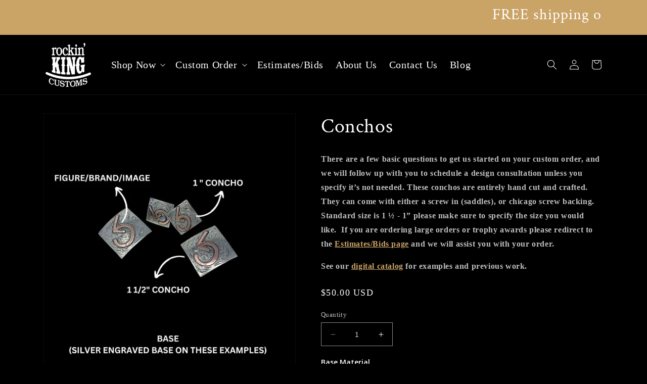

--- FILE ---
content_type: text/html; charset=utf-8
request_url: https://rockinkingcustoms.com/products/conchos
body_size: 52651
content:
<!doctype html>
<html class="no-js" lang="en">
  <head>
<meta name="google-site-verification" content="Lr8x9HPUGPSwgMoqHdwGZsk4Ub36DuXfZXAcClTHb8s" />
    <meta charset="utf-8">
    <meta http-equiv="X-UA-Compatible" content="IE=edge">
    <meta name="viewport" content="width=device-width,initial-scale=1">
    <meta name="theme-color" content="">
    <link rel="canonical" href="https://rockinkingcustoms.com/products/conchos">
    <link rel="preconnect" href="https://cdn.shopify.com" crossorigin><link rel="icon" type="image/png" href="//rockinkingcustoms.com/cdn/shop/files/rkcblackwtagline.png?crop=center&height=32&v=1686016485&width=32"><link rel="preconnect" href="https://fonts.shopifycdn.com" crossorigin><meta name="msvalidate.01" content="707C4D99670A6354F7B2926AC8ECA8A9" />
    <title>
      Conchos
 &ndash; Rockin&#39; King Customs</title>

    
      <meta name="description" content="There are a few basic questions to get us started on your custom order, and we will follow up with you to schedule a design consultation unless you specify it’s not needed. These conchos are entirely hand cut and crafted.  They can come with either a screw in (saddles), or chicago screw backing.  Standard size is 1 ½ -">
    

    

<meta property="og:site_name" content="Rockin&#39; King Customs">
<meta property="og:url" content="https://rockinkingcustoms.com/products/conchos">
<meta property="og:title" content="Conchos">
<meta property="og:type" content="product">
<meta property="og:description" content="There are a few basic questions to get us started on your custom order, and we will follow up with you to schedule a design consultation unless you specify it’s not needed. These conchos are entirely hand cut and crafted.  They can come with either a screw in (saddles), or chicago screw backing.  Standard size is 1 ½ -"><meta property="og:image" content="http://rockinkingcustoms.com/cdn/shop/files/CONCHO.jpg?v=1704841347">
  <meta property="og:image:secure_url" content="https://rockinkingcustoms.com/cdn/shop/files/CONCHO.jpg?v=1704841347">
  <meta property="og:image:width" content="1080">
  <meta property="og:image:height" content="1080"><meta property="og:price:amount" content="50.00">
  <meta property="og:price:currency" content="USD"><meta name="twitter:card" content="summary_large_image">
<meta name="twitter:title" content="Conchos">
<meta name="twitter:description" content="There are a few basic questions to get us started on your custom order, and we will follow up with you to schedule a design consultation unless you specify it’s not needed. These conchos are entirely hand cut and crafted.  They can come with either a screw in (saddles), or chicago screw backing.  Standard size is 1 ½ -">


    <script src="//rockinkingcustoms.com/cdn/shop/t/1/assets/constants.js?v=95358004781563950421685989463" defer="defer"></script>
    <script src="//rockinkingcustoms.com/cdn/shop/t/1/assets/pubsub.js?v=2921868252632587581685989472" defer="defer"></script>
    <script src="//rockinkingcustoms.com/cdn/shop/t/1/assets/global.js?v=127210358271191040921685989466" defer="defer"></script>
    <script>window.performance && window.performance.mark && window.performance.mark('shopify.content_for_header.start');</script><meta id="shopify-digital-wallet" name="shopify-digital-wallet" content="/77159399741/digital_wallets/dialog">
<meta name="shopify-checkout-api-token" content="c2899e4f7c3038706576aafee3059a09">
<meta id="in-context-paypal-metadata" data-shop-id="77159399741" data-venmo-supported="false" data-environment="production" data-locale="en_US" data-paypal-v4="true" data-currency="USD">
<link rel="alternate" type="application/json+oembed" href="https://rockinkingcustoms.com/products/conchos.oembed">
<script async="async" src="/checkouts/internal/preloads.js?locale=en-US"></script>
<link rel="preconnect" href="https://shop.app" crossorigin="anonymous">
<script async="async" src="https://shop.app/checkouts/internal/preloads.js?locale=en-US&shop_id=77159399741" crossorigin="anonymous"></script>
<script id="apple-pay-shop-capabilities" type="application/json">{"shopId":77159399741,"countryCode":"US","currencyCode":"USD","merchantCapabilities":["supports3DS"],"merchantId":"gid:\/\/shopify\/Shop\/77159399741","merchantName":"Rockin' King Customs","requiredBillingContactFields":["postalAddress","email"],"requiredShippingContactFields":["postalAddress","email"],"shippingType":"shipping","supportedNetworks":["visa","masterCard","amex","discover","elo","jcb"],"total":{"type":"pending","label":"Rockin' King Customs","amount":"1.00"},"shopifyPaymentsEnabled":true,"supportsSubscriptions":true}</script>
<script id="shopify-features" type="application/json">{"accessToken":"c2899e4f7c3038706576aafee3059a09","betas":["rich-media-storefront-analytics"],"domain":"rockinkingcustoms.com","predictiveSearch":true,"shopId":77159399741,"locale":"en"}</script>
<script>var Shopify = Shopify || {};
Shopify.shop = "79460b-2.myshopify.com";
Shopify.locale = "en";
Shopify.currency = {"active":"USD","rate":"1.0"};
Shopify.country = "US";
Shopify.theme = {"name":"Dawn - Brandin Pen","id":151644930365,"schema_name":"Dawn","schema_version":"9.0.0","theme_store_id":887,"role":"main"};
Shopify.theme.handle = "null";
Shopify.theme.style = {"id":null,"handle":null};
Shopify.cdnHost = "rockinkingcustoms.com/cdn";
Shopify.routes = Shopify.routes || {};
Shopify.routes.root = "/";</script>
<script type="module">!function(o){(o.Shopify=o.Shopify||{}).modules=!0}(window);</script>
<script>!function(o){function n(){var o=[];function n(){o.push(Array.prototype.slice.apply(arguments))}return n.q=o,n}var t=o.Shopify=o.Shopify||{};t.loadFeatures=n(),t.autoloadFeatures=n()}(window);</script>
<script>
  window.ShopifyPay = window.ShopifyPay || {};
  window.ShopifyPay.apiHost = "shop.app\/pay";
  window.ShopifyPay.redirectState = null;
</script>
<script id="shop-js-analytics" type="application/json">{"pageType":"product"}</script>
<script defer="defer" async type="module" src="//rockinkingcustoms.com/cdn/shopifycloud/shop-js/modules/v2/client.init-shop-cart-sync_BdyHc3Nr.en.esm.js"></script>
<script defer="defer" async type="module" src="//rockinkingcustoms.com/cdn/shopifycloud/shop-js/modules/v2/chunk.common_Daul8nwZ.esm.js"></script>
<script type="module">
  await import("//rockinkingcustoms.com/cdn/shopifycloud/shop-js/modules/v2/client.init-shop-cart-sync_BdyHc3Nr.en.esm.js");
await import("//rockinkingcustoms.com/cdn/shopifycloud/shop-js/modules/v2/chunk.common_Daul8nwZ.esm.js");

  window.Shopify.SignInWithShop?.initShopCartSync?.({"fedCMEnabled":true,"windoidEnabled":true});

</script>
<script defer="defer" async type="module" src="//rockinkingcustoms.com/cdn/shopifycloud/shop-js/modules/v2/client.payment-terms_MV4M3zvL.en.esm.js"></script>
<script defer="defer" async type="module" src="//rockinkingcustoms.com/cdn/shopifycloud/shop-js/modules/v2/chunk.common_Daul8nwZ.esm.js"></script>
<script defer="defer" async type="module" src="//rockinkingcustoms.com/cdn/shopifycloud/shop-js/modules/v2/chunk.modal_CQq8HTM6.esm.js"></script>
<script type="module">
  await import("//rockinkingcustoms.com/cdn/shopifycloud/shop-js/modules/v2/client.payment-terms_MV4M3zvL.en.esm.js");
await import("//rockinkingcustoms.com/cdn/shopifycloud/shop-js/modules/v2/chunk.common_Daul8nwZ.esm.js");
await import("//rockinkingcustoms.com/cdn/shopifycloud/shop-js/modules/v2/chunk.modal_CQq8HTM6.esm.js");

  
</script>
<script>
  window.Shopify = window.Shopify || {};
  if (!window.Shopify.featureAssets) window.Shopify.featureAssets = {};
  window.Shopify.featureAssets['shop-js'] = {"shop-cart-sync":["modules/v2/client.shop-cart-sync_QYOiDySF.en.esm.js","modules/v2/chunk.common_Daul8nwZ.esm.js"],"init-fed-cm":["modules/v2/client.init-fed-cm_DchLp9rc.en.esm.js","modules/v2/chunk.common_Daul8nwZ.esm.js"],"shop-button":["modules/v2/client.shop-button_OV7bAJc5.en.esm.js","modules/v2/chunk.common_Daul8nwZ.esm.js"],"init-windoid":["modules/v2/client.init-windoid_DwxFKQ8e.en.esm.js","modules/v2/chunk.common_Daul8nwZ.esm.js"],"shop-cash-offers":["modules/v2/client.shop-cash-offers_DWtL6Bq3.en.esm.js","modules/v2/chunk.common_Daul8nwZ.esm.js","modules/v2/chunk.modal_CQq8HTM6.esm.js"],"shop-toast-manager":["modules/v2/client.shop-toast-manager_CX9r1SjA.en.esm.js","modules/v2/chunk.common_Daul8nwZ.esm.js"],"init-shop-email-lookup-coordinator":["modules/v2/client.init-shop-email-lookup-coordinator_UhKnw74l.en.esm.js","modules/v2/chunk.common_Daul8nwZ.esm.js"],"pay-button":["modules/v2/client.pay-button_DzxNnLDY.en.esm.js","modules/v2/chunk.common_Daul8nwZ.esm.js"],"avatar":["modules/v2/client.avatar_BTnouDA3.en.esm.js"],"init-shop-cart-sync":["modules/v2/client.init-shop-cart-sync_BdyHc3Nr.en.esm.js","modules/v2/chunk.common_Daul8nwZ.esm.js"],"shop-login-button":["modules/v2/client.shop-login-button_D8B466_1.en.esm.js","modules/v2/chunk.common_Daul8nwZ.esm.js","modules/v2/chunk.modal_CQq8HTM6.esm.js"],"init-customer-accounts-sign-up":["modules/v2/client.init-customer-accounts-sign-up_C8fpPm4i.en.esm.js","modules/v2/client.shop-login-button_D8B466_1.en.esm.js","modules/v2/chunk.common_Daul8nwZ.esm.js","modules/v2/chunk.modal_CQq8HTM6.esm.js"],"init-shop-for-new-customer-accounts":["modules/v2/client.init-shop-for-new-customer-accounts_CVTO0Ztu.en.esm.js","modules/v2/client.shop-login-button_D8B466_1.en.esm.js","modules/v2/chunk.common_Daul8nwZ.esm.js","modules/v2/chunk.modal_CQq8HTM6.esm.js"],"init-customer-accounts":["modules/v2/client.init-customer-accounts_dRgKMfrE.en.esm.js","modules/v2/client.shop-login-button_D8B466_1.en.esm.js","modules/v2/chunk.common_Daul8nwZ.esm.js","modules/v2/chunk.modal_CQq8HTM6.esm.js"],"shop-follow-button":["modules/v2/client.shop-follow-button_CkZpjEct.en.esm.js","modules/v2/chunk.common_Daul8nwZ.esm.js","modules/v2/chunk.modal_CQq8HTM6.esm.js"],"lead-capture":["modules/v2/client.lead-capture_BntHBhfp.en.esm.js","modules/v2/chunk.common_Daul8nwZ.esm.js","modules/v2/chunk.modal_CQq8HTM6.esm.js"],"checkout-modal":["modules/v2/client.checkout-modal_CfxcYbTm.en.esm.js","modules/v2/chunk.common_Daul8nwZ.esm.js","modules/v2/chunk.modal_CQq8HTM6.esm.js"],"shop-login":["modules/v2/client.shop-login_Da4GZ2H6.en.esm.js","modules/v2/chunk.common_Daul8nwZ.esm.js","modules/v2/chunk.modal_CQq8HTM6.esm.js"],"payment-terms":["modules/v2/client.payment-terms_MV4M3zvL.en.esm.js","modules/v2/chunk.common_Daul8nwZ.esm.js","modules/v2/chunk.modal_CQq8HTM6.esm.js"]};
</script>
<script id="__st">var __st={"a":77159399741,"offset":-21600,"reqid":"8bab9ce5-5774-436a-bda5-5c63a07d8776-1769026624","pageurl":"rockinkingcustoms.com\/products\/conchos","u":"ce0042c5327f","p":"product","rtyp":"product","rid":9017467765053};</script>
<script>window.ShopifyPaypalV4VisibilityTracking = true;</script>
<script id="captcha-bootstrap">!function(){'use strict';const t='contact',e='account',n='new_comment',o=[[t,t],['blogs',n],['comments',n],[t,'customer']],c=[[e,'customer_login'],[e,'guest_login'],[e,'recover_customer_password'],[e,'create_customer']],r=t=>t.map((([t,e])=>`form[action*='/${t}']:not([data-nocaptcha='true']) input[name='form_type'][value='${e}']`)).join(','),a=t=>()=>t?[...document.querySelectorAll(t)].map((t=>t.form)):[];function s(){const t=[...o],e=r(t);return a(e)}const i='password',u='form_key',d=['recaptcha-v3-token','g-recaptcha-response','h-captcha-response',i],f=()=>{try{return window.sessionStorage}catch{return}},m='__shopify_v',_=t=>t.elements[u];function p(t,e,n=!1){try{const o=window.sessionStorage,c=JSON.parse(o.getItem(e)),{data:r}=function(t){const{data:e,action:n}=t;return t[m]||n?{data:e,action:n}:{data:t,action:n}}(c);for(const[e,n]of Object.entries(r))t.elements[e]&&(t.elements[e].value=n);n&&o.removeItem(e)}catch(o){console.error('form repopulation failed',{error:o})}}const l='form_type',E='cptcha';function T(t){t.dataset[E]=!0}const w=window,h=w.document,L='Shopify',v='ce_forms',y='captcha';let A=!1;((t,e)=>{const n=(g='f06e6c50-85a8-45c8-87d0-21a2b65856fe',I='https://cdn.shopify.com/shopifycloud/storefront-forms-hcaptcha/ce_storefront_forms_captcha_hcaptcha.v1.5.2.iife.js',D={infoText:'Protected by hCaptcha',privacyText:'Privacy',termsText:'Terms'},(t,e,n)=>{const o=w[L][v],c=o.bindForm;if(c)return c(t,g,e,D).then(n);var r;o.q.push([[t,g,e,D],n]),r=I,A||(h.body.append(Object.assign(h.createElement('script'),{id:'captcha-provider',async:!0,src:r})),A=!0)});var g,I,D;w[L]=w[L]||{},w[L][v]=w[L][v]||{},w[L][v].q=[],w[L][y]=w[L][y]||{},w[L][y].protect=function(t,e){n(t,void 0,e),T(t)},Object.freeze(w[L][y]),function(t,e,n,w,h,L){const[v,y,A,g]=function(t,e,n){const i=e?o:[],u=t?c:[],d=[...i,...u],f=r(d),m=r(i),_=r(d.filter((([t,e])=>n.includes(e))));return[a(f),a(m),a(_),s()]}(w,h,L),I=t=>{const e=t.target;return e instanceof HTMLFormElement?e:e&&e.form},D=t=>v().includes(t);t.addEventListener('submit',(t=>{const e=I(t);if(!e)return;const n=D(e)&&!e.dataset.hcaptchaBound&&!e.dataset.recaptchaBound,o=_(e),c=g().includes(e)&&(!o||!o.value);(n||c)&&t.preventDefault(),c&&!n&&(function(t){try{if(!f())return;!function(t){const e=f();if(!e)return;const n=_(t);if(!n)return;const o=n.value;o&&e.removeItem(o)}(t);const e=Array.from(Array(32),(()=>Math.random().toString(36)[2])).join('');!function(t,e){_(t)||t.append(Object.assign(document.createElement('input'),{type:'hidden',name:u})),t.elements[u].value=e}(t,e),function(t,e){const n=f();if(!n)return;const o=[...t.querySelectorAll(`input[type='${i}']`)].map((({name:t})=>t)),c=[...d,...o],r={};for(const[a,s]of new FormData(t).entries())c.includes(a)||(r[a]=s);n.setItem(e,JSON.stringify({[m]:1,action:t.action,data:r}))}(t,e)}catch(e){console.error('failed to persist form',e)}}(e),e.submit())}));const S=(t,e)=>{t&&!t.dataset[E]&&(n(t,e.some((e=>e===t))),T(t))};for(const o of['focusin','change'])t.addEventListener(o,(t=>{const e=I(t);D(e)&&S(e,y())}));const B=e.get('form_key'),M=e.get(l),P=B&&M;t.addEventListener('DOMContentLoaded',(()=>{const t=y();if(P)for(const e of t)e.elements[l].value===M&&p(e,B);[...new Set([...A(),...v().filter((t=>'true'===t.dataset.shopifyCaptcha))])].forEach((e=>S(e,t)))}))}(h,new URLSearchParams(w.location.search),n,t,e,['guest_login'])})(!0,!0)}();</script>
<script integrity="sha256-4kQ18oKyAcykRKYeNunJcIwy7WH5gtpwJnB7kiuLZ1E=" data-source-attribution="shopify.loadfeatures" defer="defer" src="//rockinkingcustoms.com/cdn/shopifycloud/storefront/assets/storefront/load_feature-a0a9edcb.js" crossorigin="anonymous"></script>
<script crossorigin="anonymous" defer="defer" src="//rockinkingcustoms.com/cdn/shopifycloud/storefront/assets/shopify_pay/storefront-65b4c6d7.js?v=20250812"></script>
<script data-source-attribution="shopify.dynamic_checkout.dynamic.init">var Shopify=Shopify||{};Shopify.PaymentButton=Shopify.PaymentButton||{isStorefrontPortableWallets:!0,init:function(){window.Shopify.PaymentButton.init=function(){};var t=document.createElement("script");t.src="https://rockinkingcustoms.com/cdn/shopifycloud/portable-wallets/latest/portable-wallets.en.js",t.type="module",document.head.appendChild(t)}};
</script>
<script data-source-attribution="shopify.dynamic_checkout.buyer_consent">
  function portableWalletsHideBuyerConsent(e){var t=document.getElementById("shopify-buyer-consent"),n=document.getElementById("shopify-subscription-policy-button");t&&n&&(t.classList.add("hidden"),t.setAttribute("aria-hidden","true"),n.removeEventListener("click",e))}function portableWalletsShowBuyerConsent(e){var t=document.getElementById("shopify-buyer-consent"),n=document.getElementById("shopify-subscription-policy-button");t&&n&&(t.classList.remove("hidden"),t.removeAttribute("aria-hidden"),n.addEventListener("click",e))}window.Shopify?.PaymentButton&&(window.Shopify.PaymentButton.hideBuyerConsent=portableWalletsHideBuyerConsent,window.Shopify.PaymentButton.showBuyerConsent=portableWalletsShowBuyerConsent);
</script>
<script data-source-attribution="shopify.dynamic_checkout.cart.bootstrap">document.addEventListener("DOMContentLoaded",(function(){function t(){return document.querySelector("shopify-accelerated-checkout-cart, shopify-accelerated-checkout")}if(t())Shopify.PaymentButton.init();else{new MutationObserver((function(e,n){t()&&(Shopify.PaymentButton.init(),n.disconnect())})).observe(document.body,{childList:!0,subtree:!0})}}));
</script>
<link id="shopify-accelerated-checkout-styles" rel="stylesheet" media="screen" href="https://rockinkingcustoms.com/cdn/shopifycloud/portable-wallets/latest/accelerated-checkout-backwards-compat.css" crossorigin="anonymous">
<style id="shopify-accelerated-checkout-cart">
        #shopify-buyer-consent {
  margin-top: 1em;
  display: inline-block;
  width: 100%;
}

#shopify-buyer-consent.hidden {
  display: none;
}

#shopify-subscription-policy-button {
  background: none;
  border: none;
  padding: 0;
  text-decoration: underline;
  font-size: inherit;
  cursor: pointer;
}

#shopify-subscription-policy-button::before {
  box-shadow: none;
}

      </style>
<script id="sections-script" data-sections="header" defer="defer" src="//rockinkingcustoms.com/cdn/shop/t/1/compiled_assets/scripts.js?v=347"></script>
<script>window.performance && window.performance.mark && window.performance.mark('shopify.content_for_header.end');</script>


    <style data-shopify>
      
      
      
      
      @font-face {
  font-family: "Crimson Text";
  font-weight: 400;
  font-style: normal;
  font-display: swap;
  src: url("//rockinkingcustoms.com/cdn/fonts/crimson_text/crimsontext_n4.a9a5f5ab47c6f5346e7cd274511a5d08c59fb906.woff2") format("woff2"),
       url("//rockinkingcustoms.com/cdn/fonts/crimson_text/crimsontext_n4.e89f2f0678223181d995b90850b6894b928b2f96.woff") format("woff");
}


      :root {
        --font-body-family: "New York", Iowan Old Style, Apple Garamond, Baskerville, Times New Roman, Droid Serif, Times, Source Serif Pro, serif, Apple Color Emoji, Segoe UI Emoji, Segoe UI Symbol;
        --font-body-style: normal;
        --font-body-weight: 400;
        --font-body-weight-bold: 700;

        --font-heading-family: "Crimson Text", serif;
        --font-heading-style: normal;
        --font-heading-weight: 400;

        --font-body-scale: 1.0;
        --font-heading-scale: 1.0;

        --color-base-text: 255, 255, 255;
        --color-shadow: 255, 255, 255;
        --color-base-background-1: 0, 0, 0;
        --color-base-background-2: 202, 163, 103;
        --color-base-solid-button-labels: 255, 255, 255;
        --color-base-outline-button-labels: 18, 18, 18;
        --color-base-accent-1: 18, 18, 18;
        --color-base-accent-2: 101, 82, 52;
        --payment-terms-background-color: #000000;

        --gradient-base-background-1: #000000;
        --gradient-base-background-2: #caa367;
        --gradient-base-accent-1: linear-gradient(136deg, rgba(255, 255, 255, 1) 11%, rgba(255, 255, 255, 1) 84%);
        --gradient-base-accent-2: linear-gradient(180deg, rgba(18, 18, 18, 1), rgba(0, 0, 0, 1) 100%);

        --media-padding: px;
        --media-border-opacity: 0.05;
        --media-border-width: 1px;
        --media-radius: 0px;
        --media-shadow-opacity: 0.0;
        --media-shadow-horizontal-offset: 0px;
        --media-shadow-vertical-offset: 4px;
        --media-shadow-blur-radius: 5px;
        --media-shadow-visible: 0;

        --page-width: 120rem;
        --page-width-margin: 0rem;

        --product-card-image-padding: 0.0rem;
        --product-card-corner-radius: 0.0rem;
        --product-card-text-alignment: left;
        --product-card-border-width: 0.0rem;
        --product-card-border-opacity: 0.1;
        --product-card-shadow-opacity: 0.0;
        --product-card-shadow-visible: 0;
        --product-card-shadow-horizontal-offset: 0.0rem;
        --product-card-shadow-vertical-offset: 0.4rem;
        --product-card-shadow-blur-radius: 0.5rem;

        --collection-card-image-padding: 0.0rem;
        --collection-card-corner-radius: 0.0rem;
        --collection-card-text-alignment: left;
        --collection-card-border-width: 0.0rem;
        --collection-card-border-opacity: 0.1;
        --collection-card-shadow-opacity: 0.0;
        --collection-card-shadow-visible: 0;
        --collection-card-shadow-horizontal-offset: 0.0rem;
        --collection-card-shadow-vertical-offset: 0.4rem;
        --collection-card-shadow-blur-radius: 0.5rem;

        --blog-card-image-padding: 0.0rem;
        --blog-card-corner-radius: 0.0rem;
        --blog-card-text-alignment: left;
        --blog-card-border-width: 0.0rem;
        --blog-card-border-opacity: 0.1;
        --blog-card-shadow-opacity: 0.0;
        --blog-card-shadow-visible: 0;
        --blog-card-shadow-horizontal-offset: 0.0rem;
        --blog-card-shadow-vertical-offset: 0.4rem;
        --blog-card-shadow-blur-radius: 0.5rem;

        --badge-corner-radius: 4.0rem;

        --popup-border-width: 1px;
        --popup-border-opacity: 0.1;
        --popup-corner-radius: 0px;
        --popup-shadow-opacity: 0.0;
        --popup-shadow-horizontal-offset: 0px;
        --popup-shadow-vertical-offset: 4px;
        --popup-shadow-blur-radius: 5px;

        --drawer-border-width: 1px;
        --drawer-border-opacity: 0.1;
        --drawer-shadow-opacity: 0.0;
        --drawer-shadow-horizontal-offset: 0px;
        --drawer-shadow-vertical-offset: 4px;
        --drawer-shadow-blur-radius: 5px;

        --spacing-sections-desktop: 0px;
        --spacing-sections-mobile: 0px;

        --grid-desktop-vertical-spacing: 8px;
        --grid-desktop-horizontal-spacing: 8px;
        --grid-mobile-vertical-spacing: 4px;
        --grid-mobile-horizontal-spacing: 4px;

        --text-boxes-border-opacity: 0.1;
        --text-boxes-border-width: 0px;
        --text-boxes-radius: 16px;
        --text-boxes-shadow-opacity: 0.0;
        --text-boxes-shadow-visible: 0;
        --text-boxes-shadow-horizontal-offset: 0px;
        --text-boxes-shadow-vertical-offset: 4px;
        --text-boxes-shadow-blur-radius: 5px;

        --buttons-radius: 0px;
        --buttons-radius-outset: 0px;
        --buttons-border-width: 1px;
        --buttons-border-opacity: 1.0;
        --buttons-shadow-opacity: 0.0;
        --buttons-shadow-visible: 0;
        --buttons-shadow-horizontal-offset: 0px;
        --buttons-shadow-vertical-offset: 4px;
        --buttons-shadow-blur-radius: 5px;
        --buttons-border-offset: 0px;

        --inputs-radius: 0px;
        --inputs-border-width: 1px;
        --inputs-border-opacity: 0.55;
        --inputs-shadow-opacity: 0.0;
        --inputs-shadow-horizontal-offset: 0px;
        --inputs-margin-offset: 0px;
        --inputs-shadow-vertical-offset: 4px;
        --inputs-shadow-blur-radius: 5px;
        --inputs-radius-outset: 0px;

        --variant-pills-radius: 40px;
        --variant-pills-border-width: 1px;
        --variant-pills-border-opacity: 0.55;
        --variant-pills-shadow-opacity: 0.0;
        --variant-pills-shadow-horizontal-offset: 0px;
        --variant-pills-shadow-vertical-offset: 4px;
        --variant-pills-shadow-blur-radius: 5px;
      }

      *,
      *::before,
      *::after {
        box-sizing: inherit;
      }

      html {
        box-sizing: border-box;
        font-size: calc(var(--font-body-scale) * 62.5%);
        height: 100%;
      }

      body {
        display: grid;
        grid-template-rows: auto auto 1fr auto;
        grid-template-columns: 100%;
        min-height: 100%;
        margin: 0;
        font-size: 1.5rem;
        letter-spacing: 0.06rem;
        line-height: calc(1 + 0.8 / var(--font-body-scale));
        font-family: var(--font-body-family);
        font-style: var(--font-body-style);
        font-weight: var(--font-body-weight);
      }

      @media screen and (min-width: 750px) {
        body {
          font-size: 1.6rem;
        }
      }
    </style>

    <link href="//rockinkingcustoms.com/cdn/shop/t/1/assets/base.css?v=33540142071898518651702496246" rel="stylesheet" type="text/css" media="all" />
<link rel="preload" as="font" href="//rockinkingcustoms.com/cdn/fonts/crimson_text/crimsontext_n4.a9a5f5ab47c6f5346e7cd274511a5d08c59fb906.woff2" type="font/woff2" crossorigin><link rel="stylesheet" href="//rockinkingcustoms.com/cdn/shop/t/1/assets/component-predictive-search.css?v=85913294783299393391685989459" media="print" onload="this.media='all'"><script>document.documentElement.className = document.documentElement.className.replace('no-js', 'js');
    if (Shopify.designMode) {
      document.documentElement.classList.add('shopify-design-mode');
    }
    </script>
  


    

    

    
  
<!-- BEGIN app block: shopify://apps/powerful-form-builder/blocks/app-embed/e4bcb1eb-35b2-42e6-bc37-bfe0e1542c9d --><script type="text/javascript" hs-ignore data-cookieconsent="ignore">
  var Globo = Globo || {};
  var globoFormbuilderRecaptchaInit = function(){};
  var globoFormbuilderHcaptchaInit = function(){};
  window.Globo.FormBuilder = window.Globo.FormBuilder || {};
  window.Globo.FormBuilder.shop = {"configuration":{"money_format":"${{amount}}"},"pricing":{"features":{"bulkOrderForm":false,"cartForm":false,"fileUpload":2,"removeCopyright":false,"restrictedEmailDomains":false}},"settings":{"copyright":"Powered by <a href=\"https://globosoftware.net\" target=\"_blank\">Globo</a> <a href=\"https://apps.shopify.com/form-builder-contact-form\" target=\"_blank\">Form Builder</a>","hideWaterMark":false,"reCaptcha":{"recaptchaType":"v2","siteKey":false,"languageCode":"en"},"scrollTop":false,"customCssCode":"","customCssEnabled":false,"additionalColumns":[]},"encryption_form_id":1,"url":"https://app.powerfulform.com/","CDN_URL":"https://dxo9oalx9qc1s.cloudfront.net"};

  if(window.Globo.FormBuilder.shop.settings.customCssEnabled && window.Globo.FormBuilder.shop.settings.customCssCode){
    const customStyle = document.createElement('style');
    customStyle.type = 'text/css';
    customStyle.innerHTML = window.Globo.FormBuilder.shop.settings.customCssCode;
    document.head.appendChild(customStyle);
  }

  window.Globo.FormBuilder.forms = [];
    
      
      
      
      window.Globo.FormBuilder.forms[22976] = {"22976":{"elements":[{"id":"group-1","type":"group","label":"Page 1","description":"","elements":[{"id":"name-1","type":"name","label":"Name","placeholder":"Name","description":"","limitCharacters":false,"characters":100,"hideLabel":false,"keepPositionLabel":false,"columnWidth":50,"required":true,"ifHideLabel":true},{"id":"name-2","type":"name","label":"Association or Business Name or Event","placeholder":"Association or Business Name or Event","description":"","limitCharacters":false,"characters":100,"hideLabel":false,"keepPositionLabel":false,"columnWidth":50,"required":true,"ifHideLabel":true},{"id":"phone-1","type":"phone","label":"Phone","placeholder":"Phone Number","description":"","validatePhone":true,"onlyShowFlag":true,"defaultCountryCode":"us","limitCharacters":false,"characters":100,"hideLabel":false,"keepPositionLabel":false,"columnWidth":50,"required":true,"ifHideLabel":true},{"id":"email-1","type":"email","label":"Email","placeholder":"Email","description":"","limitCharacters":false,"characters":100,"hideLabel":false,"keepPositionLabel":false,"columnWidth":50,"required":true,"ifHideLabel":true},{"id":"textarea-1","type":"textarea","label":"What Product(s) are you interested in?","placeholder":"List all the product(s) you are interested in","description":"","limitCharacters":false,"characters":100,"hideLabel":false,"keepPositionLabel":false,"columnWidth":50,"required":true,"ifHideLabel":true},{"id":"textarea-2","type":"textarea","label":"Quantity of item(s) you are interested in ","placeholder":"This can be an estimate or rough number.","description":"","limitCharacters":false,"characters":100,"hideLabel":false,"keepPositionLabel":false,"columnWidth":50,"required":true,"ifHideLabel":true},{"id":"textarea-3","type":"textarea","label":"Additional information you’d like to share:","placeholder":"Feel free to share more information regarding target price, date of event, etc.","description":"","limitCharacters":false,"characters":100,"hideLabel":false,"keepPositionLabel":false,"columnWidth":100,"required":true,"ifHideLabel":true},{"id":"file2-1","type":"file2","label":"Upload pictures, drawings, logos, photos, anything you want us to see to help be prepared to work with you","button-text":"Browse file","placeholder":"Choose file or drag here","hint":"Supported format: JPG, JPEG, PNG, GIF, SVG.","allowed-multiple":true,"allowed-extensions":["jpg","jpeg","png","gif","svg"],"description":"","hideLabel":false,"keepPositionLabel":false,"columnWidth":100,"required":false,"ifHideLabel":true},{"id":"file2-2","type":"file2","label":"","button-text":"Browse file","placeholder":"Choose file or drag here","hint":"Supported format: JPG, JPEG, PNG, GIF, SVG.","allowed-multiple":false,"allowed-extensions":["jpg","jpeg","png","gif","svg"],"description":"","hideLabel":false,"keepPositionLabel":false,"columnWidth":33.33},{"id":"file2-3","type":"file2","label":"","button-text":"Browse file","placeholder":"Choose file or drag here","hint":"Supported format: JPG, JPEG, PNG, GIF, SVG.","allowed-multiple":false,"allowed-extensions":["jpg","jpeg","png","gif","svg"],"description":"","hideLabel":false,"keepPositionLabel":false,"columnWidth":33.33},{"id":"file2-4","type":"file2","label":"","button-text":"Browse file","placeholder":"Choose file or drag here","hint":"Supported format: JPG, JPEG, PNG, GIF, SVG.","allowed-multiple":false,"allowed-extensions":["jpg","jpeg","png","gif","svg"],"description":"","hideLabel":false,"keepPositionLabel":false,"columnWidth":33.33},{"id":"file2-5","type":"file2","label":"","button-text":"Browse file","placeholder":"Choose file or drag here","hint":"Supported format: JPG, JPEG, PNG, GIF, SVG.","allowed-multiple":false,"allowed-extensions":["jpg","jpeg","png","gif","svg"],"description":"","hideLabel":false,"keepPositionLabel":false,"columnWidth":100}]}],"errorMessage":{"required":"Please fill in field","invalid":"Invalid","invalidEmail":"Invalid email","invalidURL":"Invalid URL","fileSizeLimit":"File size limit exceeded","fileNotAllowed":"File extension not allowed","requiredCaptcha":"Please, enter the captcha"},"appearance":{"layout":"boxed","width":600,"style":"classic","mainColor":"#EB1256","floatingIcon":"\u003csvg aria-hidden=\"true\" focusable=\"false\" data-prefix=\"far\" data-icon=\"envelope\" class=\"svg-inline--fa fa-envelope fa-w-16\" role=\"img\" xmlns=\"http:\/\/www.w3.org\/2000\/svg\" viewBox=\"0 0 512 512\"\u003e\u003cpath fill=\"currentColor\" d=\"M464 64H48C21.49 64 0 85.49 0 112v288c0 26.51 21.49 48 48 48h416c26.51 0 48-21.49 48-48V112c0-26.51-21.49-48-48-48zm0 48v40.805c-22.422 18.259-58.168 46.651-134.587 106.49-16.841 13.247-50.201 45.072-73.413 44.701-23.208.375-56.579-31.459-73.413-44.701C106.18 199.465 70.425 171.067 48 152.805V112h416zM48 400V214.398c22.914 18.251 55.409 43.862 104.938 82.646 21.857 17.205 60.134 55.186 103.062 54.955 42.717.231 80.509-37.199 103.053-54.947 49.528-38.783 82.032-64.401 104.947-82.653V400H48z\"\u003e\u003c\/path\u003e\u003c\/svg\u003e","floatingText":null,"displayOnAllPage":false,"formType":"normalForm","background":"color","backgroundColor":"#fff","descriptionColor":"#6c757d","headingColor":"#000","labelColor":"#000","optionColor":"#000","paragraphBackground":"#fff","paragraphColor":"#000"},"afterSubmit":{"action":"clearForm","message":"\u003ch4\u003eThank you for getting in touch!\u0026nbsp;\u003c\/h4\u003e\u003cp\u003e\u003cbr\u003e\u003c\/p\u003e\u003cp\u003eWe appreciate you contacting us. One of our colleagues will get back in touch with you soon!\u003c\/p\u003e\u003cp\u003e\u003cbr\u003e\u003c\/p\u003e\u003cp\u003eHave a great day!\u003c\/p\u003e","redirectUrl":null},"footer":{"description":null,"previousText":"Previous","nextText":"Next","submitText":"Submit"},"header":{"active":true,"title":"Contact us","description":"Leave your message and we'll get back to you shortly."},"isStepByStepForm":true,"publish":{"requiredLogin":false,"requiredLoginMessage":"Please \u003ca href='\/account\/login' title='login'\u003elogin\u003c\/a\u003e to continue","publishType":"embedCode","selectTime":"forever","setCookie":"1","setCookieHours":"1","setCookieWeeks":"1"},"reCaptcha":{"enable":false,"note":"Please make sure that you have set Google reCaptcha v2 Site key and Secret key in \u003ca href=\"\/admin\/settings\"\u003eSettings\u003c\/a\u003e"},"html":"\n\u003cdiv class=\"globo-form boxed-form globo-form-id-22976 \" data-locale=\"en\" \u003e\n\n\u003cstyle\u003e\n\n\n\n.globo-form-id-22976 .globo-form-app{\n    max-width: 600px;\n    width: -webkit-fill-available;\n    \n    background-color: #fff;\n    \n    \n}\n\n.globo-form-id-22976 .globo-form-app .globo-heading{\n    color: #000\n}\n\n\n\n.globo-form-id-22976 .globo-form-app .globo-description,\n.globo-form-id-22976 .globo-form-app .header .globo-description{\n    color: #6c757d\n}\n.globo-form-id-22976 .globo-form-app .globo-label,\n.globo-form-id-22976 .globo-form-app .globo-form-control label.globo-label,\n.globo-form-id-22976 .globo-form-app .globo-form-control label.globo-label span.label-content{\n    color: #000;\n    text-align: left !important;\n}\n.globo-form-id-22976 .globo-form-app .globo-label.globo-position-label{\n    height: 20px !important;\n}\n.globo-form-id-22976 .globo-form-app .globo-form-control .help-text.globo-description,\n.globo-form-id-22976 .globo-form-app .globo-form-control span.globo-description{\n    color: #6c757d\n}\n.globo-form-id-22976 .globo-form-app .globo-form-control .checkbox-wrapper .globo-option,\n.globo-form-id-22976 .globo-form-app .globo-form-control .radio-wrapper .globo-option\n{\n    color: #000\n}\n.globo-form-id-22976 .globo-form-app .footer,\n.globo-form-id-22976 .globo-form-app .gfb__footer{\n    text-align:;\n}\n.globo-form-id-22976 .globo-form-app .footer button,\n.globo-form-id-22976 .globo-form-app .gfb__footer button{\n    border:1px solid #EB1256;\n    \n}\n.globo-form-id-22976 .globo-form-app .footer button.submit,\n.globo-form-id-22976 .globo-form-app .gfb__footer button.submit\n.globo-form-id-22976 .globo-form-app .footer button.checkout,\n.globo-form-id-22976 .globo-form-app .gfb__footer button.checkout,\n.globo-form-id-22976 .globo-form-app .footer button.action.loading .spinner,\n.globo-form-id-22976 .globo-form-app .gfb__footer button.action.loading .spinner{\n    background-color: #EB1256;\n    color : #ffffff;\n}\n.globo-form-id-22976 .globo-form-app .globo-form-control .star-rating\u003efieldset:not(:checked)\u003elabel:before {\n    content: url('data:image\/svg+xml; utf8, \u003csvg aria-hidden=\"true\" focusable=\"false\" data-prefix=\"far\" data-icon=\"star\" class=\"svg-inline--fa fa-star fa-w-18\" role=\"img\" xmlns=\"http:\/\/www.w3.org\/2000\/svg\" viewBox=\"0 0 576 512\"\u003e\u003cpath fill=\"%23EB1256\" d=\"M528.1 171.5L382 150.2 316.7 17.8c-11.7-23.6-45.6-23.9-57.4 0L194 150.2 47.9 171.5c-26.2 3.8-36.7 36.1-17.7 54.6l105.7 103-25 145.5c-4.5 26.3 23.2 46 46.4 33.7L288 439.6l130.7 68.7c23.2 12.2 50.9-7.4 46.4-33.7l-25-145.5 105.7-103c19-18.5 8.5-50.8-17.7-54.6zM388.6 312.3l23.7 138.4L288 385.4l-124.3 65.3 23.7-138.4-100.6-98 139-20.2 62.2-126 62.2 126 139 20.2-100.6 98z\"\u003e\u003c\/path\u003e\u003c\/svg\u003e');\n}\n.globo-form-id-22976 .globo-form-app .globo-form-control .star-rating\u003efieldset\u003einput:checked ~ label:before {\n    content: url('data:image\/svg+xml; utf8, \u003csvg aria-hidden=\"true\" focusable=\"false\" data-prefix=\"fas\" data-icon=\"star\" class=\"svg-inline--fa fa-star fa-w-18\" role=\"img\" xmlns=\"http:\/\/www.w3.org\/2000\/svg\" viewBox=\"0 0 576 512\"\u003e\u003cpath fill=\"%23EB1256\" d=\"M259.3 17.8L194 150.2 47.9 171.5c-26.2 3.8-36.7 36.1-17.7 54.6l105.7 103-25 145.5c-4.5 26.3 23.2 46 46.4 33.7L288 439.6l130.7 68.7c23.2 12.2 50.9-7.4 46.4-33.7l-25-145.5 105.7-103c19-18.5 8.5-50.8-17.7-54.6L382 150.2 316.7 17.8c-11.7-23.6-45.6-23.9-57.4 0z\"\u003e\u003c\/path\u003e\u003c\/svg\u003e');\n}\n.globo-form-id-22976 .globo-form-app .globo-form-control .star-rating\u003efieldset:not(:checked)\u003elabel:hover:before,\n.globo-form-id-22976 .globo-form-app .globo-form-control .star-rating\u003efieldset:not(:checked)\u003elabel:hover ~ label:before{\n    content : url('data:image\/svg+xml; utf8, \u003csvg aria-hidden=\"true\" focusable=\"false\" data-prefix=\"fas\" data-icon=\"star\" class=\"svg-inline--fa fa-star fa-w-18\" role=\"img\" xmlns=\"http:\/\/www.w3.org\/2000\/svg\" viewBox=\"0 0 576 512\"\u003e\u003cpath fill=\"%23EB1256\" d=\"M259.3 17.8L194 150.2 47.9 171.5c-26.2 3.8-36.7 36.1-17.7 54.6l105.7 103-25 145.5c-4.5 26.3 23.2 46 46.4 33.7L288 439.6l130.7 68.7c23.2 12.2 50.9-7.4 46.4-33.7l-25-145.5 105.7-103c19-18.5 8.5-50.8-17.7-54.6L382 150.2 316.7 17.8c-11.7-23.6-45.6-23.9-57.4 0z\"\u003e\u003c\/path\u003e\u003c\/svg\u003e')\n}\n.globo-form-id-22976 .globo-form-app .globo-form-control .radio-wrapper .radio-input:checked ~ .radio-label:after {\n    background: #EB1256;\n    background: radial-gradient(#EB1256 40%, #fff 45%);\n}\n.globo-form-id-22976 .globo-form-app .globo-form-control .checkbox-wrapper .checkbox-input:checked ~ .checkbox-label:before {\n    border-color: #EB1256;\n    box-shadow: 0 4px 6px rgba(50,50,93,0.11), 0 1px 3px rgba(0,0,0,0.08);\n    background-color: #EB1256;\n}\n.globo-form-id-22976 .globo-form-app .step.-completed .step__number,\n.globo-form-id-22976 .globo-form-app .line.-progress,\n.globo-form-id-22976 .globo-form-app .line.-start{\n    background-color: #EB1256;\n}\n.globo-form-id-22976 .globo-form-app .checkmark__check,\n.globo-form-id-22976 .globo-form-app .checkmark__circle{\n    stroke: #EB1256;\n}\n.globo-form-id-22976 .floating-button{\n    background-color: #EB1256;\n}\n.globo-form-id-22976 .globo-form-app .globo-form-control .checkbox-wrapper .checkbox-input ~ .checkbox-label:before,\n.globo-form-app .globo-form-control .radio-wrapper .radio-input ~ .radio-label:after{\n    border-color : #EB1256;\n}\n.globo-form-id-22976 .flatpickr-day.selected, \n.globo-form-id-22976 .flatpickr-day.startRange, \n.globo-form-id-22976 .flatpickr-day.endRange, \n.globo-form-id-22976 .flatpickr-day.selected.inRange, \n.globo-form-id-22976 .flatpickr-day.startRange.inRange, \n.globo-form-id-22976 .flatpickr-day.endRange.inRange, \n.globo-form-id-22976 .flatpickr-day.selected:focus, \n.globo-form-id-22976 .flatpickr-day.startRange:focus, \n.globo-form-id-22976 .flatpickr-day.endRange:focus, \n.globo-form-id-22976 .flatpickr-day.selected:hover, \n.globo-form-id-22976 .flatpickr-day.startRange:hover, \n.globo-form-id-22976 .flatpickr-day.endRange:hover, \n.globo-form-id-22976 .flatpickr-day.selected.prevMonthDay, \n.globo-form-id-22976 .flatpickr-day.startRange.prevMonthDay, \n.globo-form-id-22976 .flatpickr-day.endRange.prevMonthDay, \n.globo-form-id-22976 .flatpickr-day.selected.nextMonthDay, \n.globo-form-id-22976 .flatpickr-day.startRange.nextMonthDay, \n.globo-form-id-22976 .flatpickr-day.endRange.nextMonthDay {\n    background: #EB1256;\n    border-color: #EB1256;\n}\n.globo-form-id-22976 .globo-paragraph,\n.globo-form-id-22976 .globo-paragraph * {\n    background: #fff !important;\n    color: #000 !important;\n    width: 100%!important;\n}\n\n    :root .globo-form-app[data-id=\"22976\"]{\n        --gfb-primary-color: #EB1256;\n        --gfb-form-width: 600px;\n        --gfb-font-family: inherit;\n        --gfb-font-style: inherit;\n        \n        --gfb-bg-color: #FFF;\n        --gfb-bg-position: top;\n        \n            --gfb-bg-color: #fff;\n        \n        \n    }\n\u003c\/style\u003e\n\n\u003cdiv class=\"globo-form-app boxed-layout gfb-style-classic \" data-id=22976\u003e\n    \n    \u003cdiv class=\"header dismiss hidden\" onclick=\"Globo.FormBuilder.closeModalForm(this)\"\u003e\n        \u003csvg width=20 height=20 viewBox=\"0 0 20 20\" class=\"\" focusable=\"false\" aria-hidden=\"true\"\u003e\u003cpath d=\"M11.414 10l4.293-4.293a.999.999 0 1 0-1.414-1.414L10 8.586 5.707 4.293a.999.999 0 1 0-1.414 1.414L8.586 10l-4.293 4.293a.999.999 0 1 0 1.414 1.414L10 11.414l4.293 4.293a.997.997 0 0 0 1.414 0 .999.999 0 0 0 0-1.414L11.414 10z\" fill-rule=\"evenodd\"\u003e\u003c\/path\u003e\u003c\/svg\u003e\n    \u003c\/div\u003e\n    \u003cform class=\"g-container\" novalidate action=\"https:\/\/app.powerfulform.com\/api\/front\/form\/22976\/send\" method=\"POST\" enctype=\"multipart\/form-data\" data-id=22976\u003e\n        \n            \n            \u003cdiv class=\"header\"\u003e\n                \u003ch3 class=\"title globo-heading\"\u003eContact us\u003c\/h3\u003e\n                \n                \u003cdiv class=\"description globo-description\"\u003eLeave your message and we'll get back to you shortly.\u003c\/div\u003e\n                \n            \u003c\/div\u003e\n            \n        \n        \n            \u003cdiv class=\"globo-formbuilder-wizard\" data-id=22976\u003e\n                \u003cdiv class=\"wizard__content\"\u003e\n                    \u003cheader class=\"wizard__header\"\u003e\n                        \u003cdiv class=\"wizard__steps\"\u003e\n                        \u003cnav class=\"steps hidden\"\u003e\n                            \n                            \n                                \n                            \n                            \n                                \n                                \n                                \n                                \n                                \u003cdiv class=\"step last \" data-element-id=\"group-1\"  data-step=\"0\" \u003e\n                                    \u003cdiv class=\"step__content\"\u003e\n                                        \u003cp class=\"step__number\"\u003e\u003c\/p\u003e\n                                        \u003csvg class=\"checkmark\" xmlns=\"http:\/\/www.w3.org\/2000\/svg\" width=52 height=52 viewBox=\"0 0 52 52\"\u003e\n                                            \u003ccircle class=\"checkmark__circle\" cx=\"26\" cy=\"26\" r=\"25\" fill=\"none\"\/\u003e\n                                            \u003cpath class=\"checkmark__check\" fill=\"none\" d=\"M14.1 27.2l7.1 7.2 16.7-16.8\"\/\u003e\n                                        \u003c\/svg\u003e\n                                        \u003cdiv class=\"lines\"\u003e\n                                            \n                                                \u003cdiv class=\"line -start\"\u003e\u003c\/div\u003e\n                                            \n                                            \u003cdiv class=\"line -background\"\u003e\n                                            \u003c\/div\u003e\n                                            \u003cdiv class=\"line -progress\"\u003e\n                                            \u003c\/div\u003e\n                                        \u003c\/div\u003e  \n                                    \u003c\/div\u003e\n                                \u003c\/div\u003e\n                            \n                        \u003c\/nav\u003e\n                        \u003c\/div\u003e\n                    \u003c\/header\u003e\n                    \u003cdiv class=\"panels\"\u003e\n                        \n                        \n                        \n                        \n                        \u003cdiv class=\"panel \" data-element-id=\"group-1\" data-id=22976  data-step=\"0\" style=\"padding-top:0\"\u003e\n                            \n                                \n                                    \n\n\n\n\n\n\n\n\n\n\n\n    \n\n\n\n\u003cdiv class=\"globo-form-control layout-2-column \" \u003e\n\u003clabel for=\"22976-name-1\" class=\"classic-label globo-label \"\u003e\u003cspan class=\"label-content\" data-label=\"Name\"\u003eName\u003c\/span\u003e\u003cspan class=\"text-danger text-smaller\"\u003e *\u003c\/span\u003e\u003c\/label\u003e\n    \u003cdiv class=\"globo-form-input\"\u003e\n        \n        \u003cinput type=\"text\"  data-type=\"name\" class=\"classic-input\" id=\"22976-name-1\" name=\"name-1\" placeholder=\"Name\" presence  \u003e\n    \u003c\/div\u003e\n    \n    \u003csmall class=\"messages\"\u003e\u003c\/small\u003e\n\u003c\/div\u003e\n\n\n                                \n                                    \n\n\n\n\n\n\n\n\n\n\n\n    \n\n\n\n\u003cdiv class=\"globo-form-control layout-2-column \" \u003e\n\u003clabel for=\"22976-name-2\" class=\"classic-label globo-label \"\u003e\u003cspan class=\"label-content\" data-label=\"Association or Business Name or Event\"\u003eAssociation or Business Name or Event\u003c\/span\u003e\u003cspan class=\"text-danger text-smaller\"\u003e *\u003c\/span\u003e\u003c\/label\u003e\n    \u003cdiv class=\"globo-form-input\"\u003e\n        \n        \u003cinput type=\"text\"  data-type=\"name\" class=\"classic-input\" id=\"22976-name-2\" name=\"name-2\" placeholder=\"Association or Business Name or Event\" presence  \u003e\n    \u003c\/div\u003e\n    \n    \u003csmall class=\"messages\"\u003e\u003c\/small\u003e\n\u003c\/div\u003e\n\n\n                                \n                                    \n\n\n\n\n\n\n\n\n\n\n\n    \n\n\n\n\u003cdiv class=\"globo-form-control layout-2-column \" \u003e\n    \u003clabel for=\"22976-phone-1\" class=\"classic-label globo-label \"\u003e\u003cspan class=\"label-content\" data-label=\"Phone\"\u003ePhone\u003c\/span\u003e\u003cspan class=\"text-danger text-smaller\"\u003e *\u003c\/span\u003e\u003c\/label\u003e\n    \u003cdiv class=\"globo-form-input gfb__phone-placeholder\" input-placeholder=\"Phone Number\"\u003e\n        \n        \u003cinput type=\"text\"  data-type=\"phone\" class=\"classic-input\" id=\"22976-phone-1\" name=\"phone-1\" placeholder=\"Phone Number\" presence  validate onlyShowFlag default-country-code=\"us\"\u003e\n    \u003c\/div\u003e\n    \n    \u003csmall class=\"messages\"\u003e\u003c\/small\u003e\n\u003c\/div\u003e\n\n\n                                \n                                    \n\n\n\n\n\n\n\n\n\n\n\n    \n\n\n\n\u003cdiv class=\"globo-form-control layout-2-column \" \u003e\n    \u003clabel for=\"22976-email-1\" class=\"classic-label globo-label \"\u003e\u003cspan class=\"label-content\" data-label=\"Email\"\u003eEmail\u003c\/span\u003e\u003cspan class=\"text-danger text-smaller\"\u003e *\u003c\/span\u003e\u003c\/label\u003e\n    \u003cdiv class=\"globo-form-input\"\u003e\n        \n        \u003cinput type=\"text\"  data-type=\"email\" class=\"classic-input\" id=\"22976-email-1\" name=\"email-1\" placeholder=\"Email\" presence  \u003e\n    \u003c\/div\u003e\n    \n    \u003csmall class=\"messages\"\u003e\u003c\/small\u003e\n\u003c\/div\u003e\n\n\n                                \n                                    \n\n\n\n\n\n\n\n\n\n\n\n    \n\n\n\n\u003cdiv class=\"globo-form-control layout-2-column \" \u003e\n    \u003clabel for=\"22976-textarea-1\" class=\"classic-label globo-label \"\u003e\u003cspan class=\"label-content\" data-label=\"What Product(s) are you interested in?\"\u003eWhat Product(s) are you interested in?\u003c\/span\u003e\u003cspan class=\"text-danger text-smaller\"\u003e *\u003c\/span\u003e\u003c\/label\u003e\n    \u003cdiv class=\"globo-form-input\"\u003e\n        \u003ctextarea id=\"22976-textarea-1\"  data-type=\"textarea\" class=\"classic-input\" rows=\"3\" name=\"textarea-1\" placeholder=\"List all the product(s) you are interested in\" presence  \u003e\u003c\/textarea\u003e\n    \u003c\/div\u003e\n    \n    \u003csmall class=\"messages\"\u003e\u003c\/small\u003e\n\u003c\/div\u003e\n\n\n                                \n                                    \n\n\n\n\n\n\n\n\n\n\n\n    \n\n\n\n\u003cdiv class=\"globo-form-control layout-2-column \" \u003e\n    \u003clabel for=\"22976-textarea-2\" class=\"classic-label globo-label \"\u003e\u003cspan class=\"label-content\" data-label=\"Quantity of item(s) you are interested in \"\u003eQuantity of item(s) you are interested in \u003c\/span\u003e\u003cspan class=\"text-danger text-smaller\"\u003e *\u003c\/span\u003e\u003c\/label\u003e\n    \u003cdiv class=\"globo-form-input\"\u003e\n        \u003ctextarea id=\"22976-textarea-2\"  data-type=\"textarea\" class=\"classic-input\" rows=\"3\" name=\"textarea-2\" placeholder=\"This can be an estimate or rough number.\" presence  \u003e\u003c\/textarea\u003e\n    \u003c\/div\u003e\n    \n    \u003csmall class=\"messages\"\u003e\u003c\/small\u003e\n\u003c\/div\u003e\n\n\n                                \n                                    \n\n\n\n\n\n\n\n\n\n\n\n    \n\n\n\n\u003cdiv class=\"globo-form-control layout-1-column \" \u003e\n    \u003clabel for=\"22976-textarea-3\" class=\"classic-label globo-label \"\u003e\u003cspan class=\"label-content\" data-label=\"Additional information you’d like to share:\"\u003eAdditional information you’d like to share:\u003c\/span\u003e\u003cspan class=\"text-danger text-smaller\"\u003e *\u003c\/span\u003e\u003c\/label\u003e\n    \u003cdiv class=\"globo-form-input\"\u003e\n        \u003ctextarea id=\"22976-textarea-3\"  data-type=\"textarea\" class=\"classic-input\" rows=\"3\" name=\"textarea-3\" placeholder=\"Feel free to share more information regarding target price, date of event, etc.\" presence  \u003e\u003c\/textarea\u003e\n    \u003c\/div\u003e\n    \n    \u003csmall class=\"messages\"\u003e\u003c\/small\u003e\n\u003c\/div\u003e\n\n\n                                \n                                    \n\n\n\n\n\n\n\n\n\n\n\n    \n\n\n\n\u003cdiv class=\"globo-form-control layout-1-column \" \u003e\n    \u003clabel for=\"temp-for-22976-file2-1\" class=\"classic-label globo-label \"\u003e\u003cspan class=\"label-content\" data-label=\"Upload pictures, drawings, logos, photos, anything you want us to see to help be prepared to work with you\"\u003eUpload pictures, drawings, logos, photos, anything you want us to see to help be prepared to work with you\u003c\/span\u003e\u003cspan\u003e\u003c\/span\u003e\u003c\/label\u003e\n    \u003cdiv class=\"globo-form-input\"\u003e\n        \u003cdiv class=\"gfb__dropzone\"\u003e\n            \u003cdiv class=\"gfb__dropzone--content\"\u003e\n                \u003cdiv class=\"gfb__dropzone--placeholder\"\u003e\n                    \u003cdiv class=\"gfb__dropzone--placeholder--title\"\u003e\n                        Choose file or drag here\n                    \u003c\/div\u003e\n                    \n                    \u003cdiv class=\"gfb__dropzone--placeholder--description\"\u003e\n                        Supported format: JPG, JPEG, PNG, GIF, SVG.\n                    \u003c\/div\u003e\n                    \n                    \n                    \u003cbutton type=\"button\" for=\"22976-file2-1\" class=\"gfb__dropzone--placeholder--button\"\u003eBrowse file\u003c\/button\u003e\n                    \n                \u003c\/div\u003e\n                \u003cdiv class=\"gfb__dropzone--preview--area\"\u003e\u003c\/div\u003e\n            \u003c\/div\u003e\n            \u003cinput style=\"display:none\" type=\"file\" id=\"temp-for-22976-file2-1\"  multiple  \/\u003e\n            \u003cinput style=\"display:none\" type=\"file\"  data-type=\"file2\" class=\"classic-input\" id=\"22976-file2-1\"  multiple name=\"file2-1[]\"  placeholder=\"Choose file or drag here\"  data-allowed-extensions=\"jpg,jpeg,png,gif,svg\" data-file-size-limit=\"\" data-file-limit=\"\" \u003e\n        \u003c\/div\u003e\n    \u003c\/div\u003e\n    \n    \u003csmall class=\"messages\"\u003e\u003c\/small\u003e\n\u003c\/div\u003e\n\n\n                                \n                                    \n\n\n\n\n\n\n\n\n\n\n\n    \n\n\n\n\u003cdiv class=\"globo-form-control layout-3-column \" \u003e\n    \u003clabel for=\"temp-for-22976-file2-2\" class=\"classic-label globo-label \"\u003e\u003cspan class=\"label-content\" data-label=\"\"\u003e\u003c\/span\u003e\u003cspan\u003e\u003c\/span\u003e\u003c\/label\u003e\n    \u003cdiv class=\"globo-form-input\"\u003e\n        \u003cdiv class=\"gfb__dropzone\"\u003e\n            \u003cdiv class=\"gfb__dropzone--content\"\u003e\n                \u003cdiv class=\"gfb__dropzone--placeholder\"\u003e\n                    \u003cdiv class=\"gfb__dropzone--placeholder--title\"\u003e\n                        Choose file or drag here\n                    \u003c\/div\u003e\n                    \n                    \u003cdiv class=\"gfb__dropzone--placeholder--description\"\u003e\n                        Supported format: JPG, JPEG, PNG, GIF, SVG.\n                    \u003c\/div\u003e\n                    \n                    \n                    \u003cbutton type=\"button\" for=\"22976-file2-2\" class=\"gfb__dropzone--placeholder--button\"\u003eBrowse file\u003c\/button\u003e\n                    \n                \u003c\/div\u003e\n                \u003cdiv class=\"gfb__dropzone--preview--area\"\u003e\u003c\/div\u003e\n            \u003c\/div\u003e\n            \u003cinput style=\"display:none\" type=\"file\" id=\"temp-for-22976-file2-2\"  \/\u003e\n            \u003cinput style=\"display:none\" type=\"file\"  data-type=\"file2\" class=\"classic-input\" id=\"22976-file2-2\"  name=\"file2-2\"  placeholder=\"Choose file or drag here\"  data-allowed-extensions=\"jpg,jpeg,png,gif,svg\" data-file-size-limit=\"\" data-file-limit=\"\" \u003e\n        \u003c\/div\u003e\n    \u003c\/div\u003e\n    \n    \u003csmall class=\"messages\"\u003e\u003c\/small\u003e\n\u003c\/div\u003e\n\n\n                                \n                                    \n\n\n\n\n\n\n\n\n\n\n\n    \n\n\n\n\u003cdiv class=\"globo-form-control layout-3-column \" \u003e\n    \u003clabel for=\"temp-for-22976-file2-3\" class=\"classic-label globo-label \"\u003e\u003cspan class=\"label-content\" data-label=\"\"\u003e\u003c\/span\u003e\u003cspan\u003e\u003c\/span\u003e\u003c\/label\u003e\n    \u003cdiv class=\"globo-form-input\"\u003e\n        \u003cdiv class=\"gfb__dropzone\"\u003e\n            \u003cdiv class=\"gfb__dropzone--content\"\u003e\n                \u003cdiv class=\"gfb__dropzone--placeholder\"\u003e\n                    \u003cdiv class=\"gfb__dropzone--placeholder--title\"\u003e\n                        Choose file or drag here\n                    \u003c\/div\u003e\n                    \n                    \u003cdiv class=\"gfb__dropzone--placeholder--description\"\u003e\n                        Supported format: JPG, JPEG, PNG, GIF, SVG.\n                    \u003c\/div\u003e\n                    \n                    \n                    \u003cbutton type=\"button\" for=\"22976-file2-3\" class=\"gfb__dropzone--placeholder--button\"\u003eBrowse file\u003c\/button\u003e\n                    \n                \u003c\/div\u003e\n                \u003cdiv class=\"gfb__dropzone--preview--area\"\u003e\u003c\/div\u003e\n            \u003c\/div\u003e\n            \u003cinput style=\"display:none\" type=\"file\" id=\"temp-for-22976-file2-3\"  \/\u003e\n            \u003cinput style=\"display:none\" type=\"file\"  data-type=\"file2\" class=\"classic-input\" id=\"22976-file2-3\"  name=\"file2-3\"  placeholder=\"Choose file or drag here\"  data-allowed-extensions=\"jpg,jpeg,png,gif,svg\" data-file-size-limit=\"\" data-file-limit=\"\" \u003e\n        \u003c\/div\u003e\n    \u003c\/div\u003e\n    \n    \u003csmall class=\"messages\"\u003e\u003c\/small\u003e\n\u003c\/div\u003e\n\n\n                                \n                                    \n\n\n\n\n\n\n\n\n\n\n\n    \n\n\n\n\u003cdiv class=\"globo-form-control layout-3-column \" \u003e\n    \u003clabel for=\"temp-for-22976-file2-4\" class=\"classic-label globo-label \"\u003e\u003cspan class=\"label-content\" data-label=\"\"\u003e\u003c\/span\u003e\u003cspan\u003e\u003c\/span\u003e\u003c\/label\u003e\n    \u003cdiv class=\"globo-form-input\"\u003e\n        \u003cdiv class=\"gfb__dropzone\"\u003e\n            \u003cdiv class=\"gfb__dropzone--content\"\u003e\n                \u003cdiv class=\"gfb__dropzone--placeholder\"\u003e\n                    \u003cdiv class=\"gfb__dropzone--placeholder--title\"\u003e\n                        Choose file or drag here\n                    \u003c\/div\u003e\n                    \n                    \u003cdiv class=\"gfb__dropzone--placeholder--description\"\u003e\n                        Supported format: JPG, JPEG, PNG, GIF, SVG.\n                    \u003c\/div\u003e\n                    \n                    \n                    \u003cbutton type=\"button\" for=\"22976-file2-4\" class=\"gfb__dropzone--placeholder--button\"\u003eBrowse file\u003c\/button\u003e\n                    \n                \u003c\/div\u003e\n                \u003cdiv class=\"gfb__dropzone--preview--area\"\u003e\u003c\/div\u003e\n            \u003c\/div\u003e\n            \u003cinput style=\"display:none\" type=\"file\" id=\"temp-for-22976-file2-4\"  \/\u003e\n            \u003cinput style=\"display:none\" type=\"file\"  data-type=\"file2\" class=\"classic-input\" id=\"22976-file2-4\"  name=\"file2-4\"  placeholder=\"Choose file or drag here\"  data-allowed-extensions=\"jpg,jpeg,png,gif,svg\" data-file-size-limit=\"\" data-file-limit=\"\" \u003e\n        \u003c\/div\u003e\n    \u003c\/div\u003e\n    \n    \u003csmall class=\"messages\"\u003e\u003c\/small\u003e\n\u003c\/div\u003e\n\n\n                                \n                                    \n\n\n\n\n\n\n\n\n\n\n\n    \n\n\n\n\u003cdiv class=\"globo-form-control layout-1-column \" \u003e\n    \u003clabel for=\"temp-for-22976-file2-5\" class=\"classic-label globo-label \"\u003e\u003cspan class=\"label-content\" data-label=\"\"\u003e\u003c\/span\u003e\u003cspan\u003e\u003c\/span\u003e\u003c\/label\u003e\n    \u003cdiv class=\"globo-form-input\"\u003e\n        \u003cdiv class=\"gfb__dropzone\"\u003e\n            \u003cdiv class=\"gfb__dropzone--content\"\u003e\n                \u003cdiv class=\"gfb__dropzone--placeholder\"\u003e\n                    \u003cdiv class=\"gfb__dropzone--placeholder--title\"\u003e\n                        Choose file or drag here\n                    \u003c\/div\u003e\n                    \n                    \u003cdiv class=\"gfb__dropzone--placeholder--description\"\u003e\n                        Supported format: JPG, JPEG, PNG, GIF, SVG.\n                    \u003c\/div\u003e\n                    \n                    \n                    \u003cbutton type=\"button\" for=\"22976-file2-5\" class=\"gfb__dropzone--placeholder--button\"\u003eBrowse file\u003c\/button\u003e\n                    \n                \u003c\/div\u003e\n                \u003cdiv class=\"gfb__dropzone--preview--area\"\u003e\u003c\/div\u003e\n            \u003c\/div\u003e\n            \u003cinput style=\"display:none\" type=\"file\" id=\"temp-for-22976-file2-5\"  \/\u003e\n            \u003cinput style=\"display:none\" type=\"file\"  data-type=\"file2\" class=\"classic-input\" id=\"22976-file2-5\"  name=\"file2-5\"  placeholder=\"Choose file or drag here\"  data-allowed-extensions=\"jpg,jpeg,png,gif,svg\" data-file-size-limit=\"\" data-file-limit=\"\" \u003e\n        \u003c\/div\u003e\n    \u003c\/div\u003e\n    \n    \u003csmall class=\"messages\"\u003e\u003c\/small\u003e\n\u003c\/div\u003e\n\n\n                                \n                            \n                            \n                                \n                            \n                        \u003c\/div\u003e\n                        \n                    \u003c\/div\u003e\n                    \n                        \n                            \u003cp style=\"text-align: right;font-size:small;display: block !important;\"\u003ePowered by \u003ca href=\"https:\/\/globosoftware.net\" target=\"_blank\"\u003eGlobo\u003c\/a\u003e \u003ca href=\"https:\/\/apps.shopify.com\/form-builder-contact-form\" target=\"_blank\"\u003eForm Builder\u003c\/a\u003e\u003c\/p\u003e\n                        \n                    \n                    \u003cdiv class=\"message error\" data-other-error=\"\"\u003e\n                        \u003cdiv class=\"content\"\u003e\u003c\/div\u003e\n                        \u003cdiv class=\"dismiss\" onclick=\"Globo.FormBuilder.dismiss(this)\"\u003e\n                            \u003csvg width=20 height=20 viewBox=\"0 0 20 20\" class=\"\" focusable=\"false\" aria-hidden=\"true\"\u003e\u003cpath d=\"M11.414 10l4.293-4.293a.999.999 0 1 0-1.414-1.414L10 8.586 5.707 4.293a.999.999 0 1 0-1.414 1.414L8.586 10l-4.293 4.293a.999.999 0 1 0 1.414 1.414L10 11.414l4.293 4.293a.997.997 0 0 0 1.414 0 .999.999 0 0 0 0-1.414L11.414 10z\" fill-rule=\"evenodd\"\u003e\u003c\/path\u003e\u003c\/svg\u003e\n                        \u003c\/div\u003e\n                    \u003c\/div\u003e\n                    \n                        \n                        \u003cdiv class=\"message success\"\u003e\n                            \n                            \u003cdiv class=\"gfb__discount-wrapper\" onclick=\"Globo.FormBuilder.handleCopyDiscountCode(this)\"\u003e\n                                \u003cdiv class=\"gfb__content-discount\"\u003e\n                                    \u003cspan class=\"gfb__discount-code\"\u003e\u003c\/span\u003e\n                                    \u003cdiv class=\"gfb__copy\"\u003e\n                                        \u003csvg xmlns=\"http:\/\/www.w3.org\/2000\/svg\" viewBox=\"0 0 448 512\"\u003e\u003cpath d=\"M384 336H192c-8.8 0-16-7.2-16-16V64c0-8.8 7.2-16 16-16l140.1 0L400 115.9V320c0 8.8-7.2 16-16 16zM192 384H384c35.3 0 64-28.7 64-64V115.9c0-12.7-5.1-24.9-14.1-33.9L366.1 14.1c-9-9-21.2-14.1-33.9-14.1H192c-35.3 0-64 28.7-64 64V320c0 35.3 28.7 64 64 64zM64 128c-35.3 0-64 28.7-64 64V448c0 35.3 28.7 64 64 64H256c35.3 0 64-28.7 64-64V416H272v32c0 8.8-7.2 16-16 16H64c-8.8 0-16-7.2-16-16V192c0-8.8 7.2-16 16-16H96V128H64z\"\/\u003e\u003c\/svg\u003e\n                                    \u003c\/div\u003e\n                                    \u003cdiv class=\"gfb__copied\"\u003e\n                                        \u003csvg xmlns=\"http:\/\/www.w3.org\/2000\/svg\" viewBox=\"0 0 448 512\"\u003e\u003cpath d=\"M438.6 105.4c12.5 12.5 12.5 32.8 0 45.3l-256 256c-12.5 12.5-32.8 12.5-45.3 0l-128-128c-12.5-12.5-12.5-32.8 0-45.3s32.8-12.5 45.3 0L160 338.7 393.4 105.4c12.5-12.5 32.8-12.5 45.3 0z\"\/\u003e\u003c\/svg\u003e\n                                    \u003c\/div\u003e        \n                                \u003c\/div\u003e\n                            \u003c\/div\u003e\n                            \u003cdiv class=\"content\"\u003e\u003ch4\u003eThank you for getting in touch!\u0026nbsp;\u003c\/h4\u003e\u003cp\u003e\u003cbr\u003e\u003c\/p\u003e\u003cp\u003eWe appreciate you contacting us. One of our colleagues will get back in touch with you soon!\u003c\/p\u003e\u003cp\u003e\u003cbr\u003e\u003c\/p\u003e\u003cp\u003eHave a great day!\u003c\/p\u003e\u003c\/div\u003e\n                            \u003cdiv class=\"dismiss\" onclick=\"Globo.FormBuilder.dismiss(this)\"\u003e\n                                \u003csvg width=20 height=20 width=20 height=20 viewBox=\"0 0 20 20\" class=\"\" focusable=\"false\" aria-hidden=\"true\"\u003e\u003cpath d=\"M11.414 10l4.293-4.293a.999.999 0 1 0-1.414-1.414L10 8.586 5.707 4.293a.999.999 0 1 0-1.414 1.414L8.586 10l-4.293 4.293a.999.999 0 1 0 1.414 1.414L10 11.414l4.293 4.293a.997.997 0 0 0 1.414 0 .999.999 0 0 0 0-1.414L11.414 10z\" fill-rule=\"evenodd\"\u003e\u003c\/path\u003e\u003c\/svg\u003e\n                            \u003c\/div\u003e\n                        \u003c\/div\u003e\n                        \n                    \n                    \u003cdiv class=\"gfb__footer wizard__footer\"\u003e\n                        \n                            \n                            \u003cdiv class=\"description globo-description\"\u003e\u003c\/div\u003e\n                            \n                        \n                        \u003cbutton type=\"button\" class=\"action previous hidden classic-button\"\u003ePrevious\u003c\/button\u003e\n                        \u003cbutton type=\"button\" class=\"action next submit classic-button\" data-submitting-text=\"\" data-submit-text='\u003cspan class=\"spinner\"\u003e\u003c\/span\u003eSubmit' data-next-text=\"Next\" \u003e\u003cspan class=\"spinner\"\u003e\u003c\/span\u003eNext\u003c\/button\u003e\n                        \n                        \u003cp class=\"wizard__congrats-message\"\u003e\u003c\/p\u003e\n                    \u003c\/div\u003e\n                \u003c\/div\u003e\n            \u003c\/div\u003e\n        \n        \u003cinput type=\"hidden\" value=\"\" name=\"customer[id]\"\u003e\n        \u003cinput type=\"hidden\" value=\"\" name=\"customer[email]\"\u003e\n        \u003cinput type=\"hidden\" value=\"\" name=\"customer[name]\"\u003e\n        \u003cinput type=\"hidden\" value=\"\" name=\"page[title]\"\u003e\n        \u003cinput type=\"hidden\" value=\"\" name=\"page[href]\"\u003e\n        \u003cinput type=\"hidden\" value=\"\" name=\"_keyLabel\"\u003e\n    \u003c\/form\u003e\n    \n    \u003cdiv class=\"message success\"\u003e\n        \n        \u003cdiv class=\"gfb__discount-wrapper\" onclick=\"Globo.FormBuilder.handleCopyDiscountCode(this)\"\u003e\n            \u003cdiv class=\"gfb__content-discount\"\u003e\n                \u003cspan class=\"gfb__discount-code\"\u003e\u003c\/span\u003e\n                \u003cdiv class=\"gfb__copy\"\u003e\n                    \u003csvg xmlns=\"http:\/\/www.w3.org\/2000\/svg\" viewBox=\"0 0 448 512\"\u003e\u003cpath d=\"M384 336H192c-8.8 0-16-7.2-16-16V64c0-8.8 7.2-16 16-16l140.1 0L400 115.9V320c0 8.8-7.2 16-16 16zM192 384H384c35.3 0 64-28.7 64-64V115.9c0-12.7-5.1-24.9-14.1-33.9L366.1 14.1c-9-9-21.2-14.1-33.9-14.1H192c-35.3 0-64 28.7-64 64V320c0 35.3 28.7 64 64 64zM64 128c-35.3 0-64 28.7-64 64V448c0 35.3 28.7 64 64 64H256c35.3 0 64-28.7 64-64V416H272v32c0 8.8-7.2 16-16 16H64c-8.8 0-16-7.2-16-16V192c0-8.8 7.2-16 16-16H96V128H64z\"\/\u003e\u003c\/svg\u003e\n                \u003c\/div\u003e\n                \u003cdiv class=\"gfb__copied\"\u003e\n                    \u003csvg xmlns=\"http:\/\/www.w3.org\/2000\/svg\" viewBox=\"0 0 448 512\"\u003e\u003cpath d=\"M438.6 105.4c12.5 12.5 12.5 32.8 0 45.3l-256 256c-12.5 12.5-32.8 12.5-45.3 0l-128-128c-12.5-12.5-12.5-32.8 0-45.3s32.8-12.5 45.3 0L160 338.7 393.4 105.4c12.5-12.5 32.8-12.5 45.3 0z\"\/\u003e\u003c\/svg\u003e\n                \u003c\/div\u003e        \n            \u003c\/div\u003e\n        \u003c\/div\u003e\n        \u003cdiv class=\"content\"\u003e\u003ch4\u003eThank you for getting in touch!\u0026nbsp;\u003c\/h4\u003e\u003cp\u003e\u003cbr\u003e\u003c\/p\u003e\u003cp\u003eWe appreciate you contacting us. One of our colleagues will get back in touch with you soon!\u003c\/p\u003e\u003cp\u003e\u003cbr\u003e\u003c\/p\u003e\u003cp\u003eHave a great day!\u003c\/p\u003e\u003c\/div\u003e\n        \u003cdiv class=\"dismiss\" onclick=\"Globo.FormBuilder.dismiss(this)\"\u003e\n            \u003csvg width=20 height=20 viewBox=\"0 0 20 20\" class=\"\" focusable=\"false\" aria-hidden=\"true\"\u003e\u003cpath d=\"M11.414 10l4.293-4.293a.999.999 0 1 0-1.414-1.414L10 8.586 5.707 4.293a.999.999 0 1 0-1.414 1.414L8.586 10l-4.293 4.293a.999.999 0 1 0 1.414 1.414L10 11.414l4.293 4.293a.997.997 0 0 0 1.414 0 .999.999 0 0 0 0-1.414L11.414 10z\" fill-rule=\"evenodd\"\u003e\u003c\/path\u003e\u003c\/svg\u003e\n        \u003c\/div\u003e\n    \u003c\/div\u003e\n    \n\u003c\/div\u003e\n\n\u003c\/div\u003e\n"}}[22976];
      
    
  
  window.Globo.FormBuilder.url = window.Globo.FormBuilder.shop.url;
  window.Globo.FormBuilder.CDN_URL = window.Globo.FormBuilder.shop.CDN_URL ?? window.Globo.FormBuilder.shop.url;
  window.Globo.FormBuilder.themeOs20 = true;
  window.Globo.FormBuilder.searchProductByJson = true;
  
  
  window.Globo.FormBuilder.__webpack_public_path_2__ = "https://cdn.shopify.com/extensions/019bde9b-ec85-74c8-a198-8278afe00c90/powerful-form-builder-274/assets/";Globo.FormBuilder.page = {
    href : window.location.href,
    type: "product"
  };
  Globo.FormBuilder.page.title = document.title

  
    Globo.FormBuilder.product= {
      title : 'Conchos',
      type : '',
      vendor : 'Rockin&#39; King Customs',
      url : window.location.href
    }
  
  if(window.AVADA_SPEED_WHITELIST){
    const pfbs_w = new RegExp("powerful-form-builder", 'i')
    if(Array.isArray(window.AVADA_SPEED_WHITELIST)){
      window.AVADA_SPEED_WHITELIST.push(pfbs_w)
    }else{
      window.AVADA_SPEED_WHITELIST = [pfbs_w]
    }
  }

  Globo.FormBuilder.shop.configuration = Globo.FormBuilder.shop.configuration || {};
  Globo.FormBuilder.shop.configuration.money_format = "${{amount}}";
</script>
<script src="https://cdn.shopify.com/extensions/019bde9b-ec85-74c8-a198-8278afe00c90/powerful-form-builder-274/assets/globo.formbuilder.index.js" defer="defer" data-cookieconsent="ignore"></script>




<!-- END app block --><!-- BEGIN app block: shopify://apps/hulk-form-builder/blocks/app-embed/b6b8dd14-356b-4725-a4ed-77232212b3c3 --><!-- BEGIN app snippet: hulkapps-formbuilder-theme-ext --><script type="text/javascript">
  
  if (typeof window.formbuilder_customer != "object") {
        window.formbuilder_customer = {}
  }

  window.hulkFormBuilder = {
    form_data: {},
    shop_data: {"shop_IQBLCMzTVCM4odgh-psxcA":{"shop_uuid":"IQBLCMzTVCM4odgh-psxcA","shop_timezone":"America\/Chicago","shop_id":96170,"shop_is_after_submit_enabled":true,"shop_shopify_plan":"Basic","shop_shopify_domain":"79460b-2.myshopify.com","shop_created_at":"2023-12-01T12:54:06.312-06:00","is_skip_metafield":false,"shop_deleted":false,"shop_disabled":false}},
    settings_data: {"shop_settings":{"shop_customise_msgs":[],"default_customise_msgs":{"is_required":"is required","thank_you":"Thank you! The form was submitted successfully.","processing":"Processing...","valid_data":"Please provide valid data","valid_email":"Provide valid email format","valid_tags":"HTML Tags are not allowed","valid_phone":"Provide valid phone number","valid_captcha":"Please provide valid captcha response","valid_url":"Provide valid URL","only_number_alloud":"Provide valid number in","number_less":"must be less than","number_more":"must be more than","image_must_less":"Image must be less than 20MB","image_number":"Images allowed","image_extension":"Invalid extension! Please provide image file","error_image_upload":"Error in image upload. Please try again.","error_file_upload":"Error in file upload. Please try again.","your_response":"Your response","error_form_submit":"Error occur.Please try again after sometime.","email_submitted":"Form with this email is already submitted","invalid_email_by_zerobounce":"The email address you entered appears to be invalid. Please check it and try again.","download_file":"Download file","card_details_invalid":"Your card details are invalid","card_details":"Card details","please_enter_card_details":"Please enter card details","card_number":"Card number","exp_mm":"Exp MM","exp_yy":"Exp YY","crd_cvc":"CVV","payment_value":"Payment amount","please_enter_payment_amount":"Please enter payment amount","address1":"Address line 1","address2":"Address line 2","city":"City","province":"Province","zipcode":"Zip code","country":"Country","blocked_domain":"This form does not accept addresses from","file_must_less":"File must be less than 20MB","file_extension":"Invalid extension! Please provide file","only_file_number_alloud":"files allowed","previous":"Previous","next":"Next","must_have_a_input":"Please enter at least one field.","please_enter_required_data":"Please enter required data","atleast_one_special_char":"Include at least one special character","atleast_one_lowercase_char":"Include at least one lowercase character","atleast_one_uppercase_char":"Include at least one uppercase character","atleast_one_number":"Include at least one number","must_have_8_chars":"Must have 8 characters long","be_between_8_and_12_chars":"Be between 8 and 12 characters long","please_select":"Please Select","phone_submitted":"Form with this phone number is already submitted","user_res_parse_error":"Error while submitting the form","valid_same_values":"values must be same","product_choice_clear_selection":"Clear Selection","picture_choice_clear_selection":"Clear Selection","remove_all_for_file_image_upload":"Remove All","invalid_file_type_for_image_upload":"You can't upload files of this type.","invalid_file_type_for_signature_upload":"You can't upload files of this type.","max_files_exceeded_for_file_upload":"You can not upload any more files.","max_files_exceeded_for_image_upload":"You can not upload any more files.","file_already_exist":"File already uploaded","max_limit_exceed":"You have added the maximum number of text fields.","cancel_upload_for_file_upload":"Cancel upload","cancel_upload_for_image_upload":"Cancel upload","cancel_upload_for_signature_upload":"Cancel upload"},"shop_blocked_domains":[]}},
    features_data: {"shop_plan_features":{"shop_plan_features":["unlimited-forms","full-design-customization","export-form-submissions","multiple-recipients-for-form-submissions","multiple-admin-notifications","enable-captcha","unlimited-file-uploads","save-submitted-form-data","set-auto-response-message","conditional-logic","form-banner","save-as-draft-facility","include-user-response-in-admin-email","disable-form-submission","file-upload"]}},
    shop: null,
    shop_id: null,
    plan_features: null,
    validateDoubleQuotes: false,
    assets: {
      extraFunctions: "https://cdn.shopify.com/extensions/019bb5ee-ec40-7527-955d-c1b8751eb060/form-builder-by-hulkapps-50/assets/extra-functions.js",
      extraStyles: "https://cdn.shopify.com/extensions/019bb5ee-ec40-7527-955d-c1b8751eb060/form-builder-by-hulkapps-50/assets/extra-styles.css",
      bootstrapStyles: "https://cdn.shopify.com/extensions/019bb5ee-ec40-7527-955d-c1b8751eb060/form-builder-by-hulkapps-50/assets/theme-app-extension-bootstrap.css"
    },
    translations: {
      htmlTagNotAllowed: "HTML Tags are not allowed",
      sqlQueryNotAllowed: "SQL Queries are not allowed",
      doubleQuoteNotAllowed: "Double quotes are not allowed",
      vorwerkHttpWwwNotAllowed: "The words \u0026#39;http\u0026#39; and \u0026#39;www\u0026#39; are not allowed. Please remove them and try again.",
      maxTextFieldsReached: "You have added the maximum number of text fields.",
      avoidNegativeWords: "Avoid negative words: Don\u0026#39;t use negative words in your contact message.",
      customDesignOnly: "This form is for custom designs requests. For general inquiries please contact our team at info@stagheaddesigns.com",
      zerobounceApiErrorMsg: "We couldn\u0026#39;t verify your email due to a technical issue. Please try again later.",
    }

  }

  

  window.FbThemeAppExtSettingsHash = {}
  
</script><!-- END app snippet --><!-- END app block --><!-- BEGIN app block: shopify://apps/judge-me-reviews/blocks/judgeme_core/61ccd3b1-a9f2-4160-9fe9-4fec8413e5d8 --><!-- Start of Judge.me Core -->






<link rel="dns-prefetch" href="https://cdnwidget.judge.me">
<link rel="dns-prefetch" href="https://cdn.judge.me">
<link rel="dns-prefetch" href="https://cdn1.judge.me">
<link rel="dns-prefetch" href="https://api.judge.me">

<script data-cfasync='false' class='jdgm-settings-script'>window.jdgmSettings={"pagination":5,"disable_web_reviews":false,"badge_no_review_text":"No reviews","badge_n_reviews_text":"{{ n }} review/reviews","hide_badge_preview_if_no_reviews":true,"badge_hide_text":false,"enforce_center_preview_badge":false,"widget_title":"Customer Reviews","widget_open_form_text":"Write a review","widget_close_form_text":"Cancel review","widget_refresh_page_text":"Refresh page","widget_summary_text":"Based on {{ number_of_reviews }} review/reviews","widget_no_review_text":"Be the first to write a review","widget_name_field_text":"Display name","widget_verified_name_field_text":"Verified Name (public)","widget_name_placeholder_text":"Display name","widget_required_field_error_text":"This field is required.","widget_email_field_text":"Email address","widget_verified_email_field_text":"Verified Email (private, can not be edited)","widget_email_placeholder_text":"Your email address","widget_email_field_error_text":"Please enter a valid email address.","widget_rating_field_text":"Rating","widget_review_title_field_text":"Review Title","widget_review_title_placeholder_text":"Give your review a title","widget_review_body_field_text":"Review content","widget_review_body_placeholder_text":"Start writing here...","widget_pictures_field_text":"Picture/Video (optional)","widget_submit_review_text":"Submit Review","widget_submit_verified_review_text":"Submit Verified Review","widget_submit_success_msg_with_auto_publish":"Thank you! Please refresh the page in a few moments to see your review. You can remove or edit your review by logging into \u003ca href='https://judge.me/login' target='_blank' rel='nofollow noopener'\u003eJudge.me\u003c/a\u003e","widget_submit_success_msg_no_auto_publish":"Thank you! Your review will be published as soon as it is approved by the shop admin. You can remove or edit your review by logging into \u003ca href='https://judge.me/login' target='_blank' rel='nofollow noopener'\u003eJudge.me\u003c/a\u003e","widget_show_default_reviews_out_of_total_text":"Showing {{ n_reviews_shown }} out of {{ n_reviews }} reviews.","widget_show_all_link_text":"Show all","widget_show_less_link_text":"Show less","widget_author_said_text":"{{ reviewer_name }} said:","widget_days_text":"{{ n }} days ago","widget_weeks_text":"{{ n }} week/weeks ago","widget_months_text":"{{ n }} month/months ago","widget_years_text":"{{ n }} year/years ago","widget_yesterday_text":"Yesterday","widget_today_text":"Today","widget_replied_text":"\u003e\u003e {{ shop_name }} replied:","widget_read_more_text":"Read more","widget_reviewer_name_as_initial":"","widget_rating_filter_color":"#fbcd0a","widget_rating_filter_see_all_text":"See all reviews","widget_sorting_most_recent_text":"Most Recent","widget_sorting_highest_rating_text":"Highest Rating","widget_sorting_lowest_rating_text":"Lowest Rating","widget_sorting_with_pictures_text":"Only Pictures","widget_sorting_most_helpful_text":"Most Helpful","widget_open_question_form_text":"Ask a question","widget_reviews_subtab_text":"Reviews","widget_questions_subtab_text":"Questions","widget_question_label_text":"Question","widget_answer_label_text":"Answer","widget_question_placeholder_text":"Write your question here","widget_submit_question_text":"Submit Question","widget_question_submit_success_text":"Thank you for your question! We will notify you once it gets answered.","verified_badge_text":"Verified","verified_badge_bg_color":"","verified_badge_text_color":"","verified_badge_placement":"left-of-reviewer-name","widget_review_max_height":"","widget_hide_border":false,"widget_social_share":false,"widget_thumb":false,"widget_review_location_show":false,"widget_location_format":"","all_reviews_include_out_of_store_products":true,"all_reviews_out_of_store_text":"(out of store)","all_reviews_pagination":100,"all_reviews_product_name_prefix_text":"about","enable_review_pictures":true,"enable_question_anwser":false,"widget_theme":"default","review_date_format":"mm/dd/yyyy","default_sort_method":"most-recent","widget_product_reviews_subtab_text":"Product Reviews","widget_shop_reviews_subtab_text":"Shop Reviews","widget_other_products_reviews_text":"Reviews for other products","widget_store_reviews_subtab_text":"Store reviews","widget_no_store_reviews_text":"This store hasn't received any reviews yet","widget_web_restriction_product_reviews_text":"This product hasn't received any reviews yet","widget_no_items_text":"No items found","widget_show_more_text":"Show more","widget_write_a_store_review_text":"Write a Store Review","widget_other_languages_heading":"Reviews in Other Languages","widget_translate_review_text":"Translate review to {{ language }}","widget_translating_review_text":"Translating...","widget_show_original_translation_text":"Show original ({{ language }})","widget_translate_review_failed_text":"Review couldn't be translated.","widget_translate_review_retry_text":"Retry","widget_translate_review_try_again_later_text":"Try again later","show_product_url_for_grouped_product":false,"widget_sorting_pictures_first_text":"Pictures First","show_pictures_on_all_rev_page_mobile":false,"show_pictures_on_all_rev_page_desktop":false,"floating_tab_hide_mobile_install_preference":false,"floating_tab_button_name":"★ Reviews","floating_tab_title":"Let customers speak for us","floating_tab_button_color":"","floating_tab_button_background_color":"","floating_tab_url":"","floating_tab_url_enabled":false,"floating_tab_tab_style":"text","all_reviews_text_badge_text":"Customers rate us {{ shop.metafields.judgeme.all_reviews_rating | round: 1 }}/5 based on {{ shop.metafields.judgeme.all_reviews_count }} reviews.","all_reviews_text_badge_text_branded_style":"{{ shop.metafields.judgeme.all_reviews_rating | round: 1 }} out of 5 stars based on {{ shop.metafields.judgeme.all_reviews_count }} reviews","is_all_reviews_text_badge_a_link":false,"show_stars_for_all_reviews_text_badge":false,"all_reviews_text_badge_url":"","all_reviews_text_style":"branded","all_reviews_text_color_style":"judgeme_brand_color","all_reviews_text_color":"#108474","all_reviews_text_show_jm_brand":true,"featured_carousel_show_header":true,"featured_carousel_title":"Let customers speak for us","testimonials_carousel_title":"Customers are saying","videos_carousel_title":"Real customer stories","cards_carousel_title":"Customers are saying","featured_carousel_count_text":"from {{ n }} reviews","featured_carousel_add_link_to_all_reviews_page":false,"featured_carousel_url":"","featured_carousel_show_images":true,"featured_carousel_autoslide_interval":5,"featured_carousel_arrows_on_the_sides":false,"featured_carousel_height":250,"featured_carousel_width":80,"featured_carousel_image_size":0,"featured_carousel_image_height":250,"featured_carousel_arrow_color":"#eeeeee","verified_count_badge_style":"branded","verified_count_badge_orientation":"horizontal","verified_count_badge_color_style":"judgeme_brand_color","verified_count_badge_color":"#108474","is_verified_count_badge_a_link":false,"verified_count_badge_url":"","verified_count_badge_show_jm_brand":true,"widget_rating_preset_default":5,"widget_first_sub_tab":"product-reviews","widget_show_histogram":true,"widget_histogram_use_custom_color":false,"widget_pagination_use_custom_color":false,"widget_star_use_custom_color":false,"widget_verified_badge_use_custom_color":false,"widget_write_review_use_custom_color":false,"picture_reminder_submit_button":"Upload Pictures","enable_review_videos":false,"mute_video_by_default":false,"widget_sorting_videos_first_text":"Videos First","widget_review_pending_text":"Pending","featured_carousel_items_for_large_screen":3,"social_share_options_order":"Facebook,Twitter","remove_microdata_snippet":false,"disable_json_ld":false,"enable_json_ld_products":false,"preview_badge_show_question_text":false,"preview_badge_no_question_text":"No questions","preview_badge_n_question_text":"{{ number_of_questions }} question/questions","qa_badge_show_icon":false,"qa_badge_position":"same-row","remove_judgeme_branding":false,"widget_add_search_bar":false,"widget_search_bar_placeholder":"Search","widget_sorting_verified_only_text":"Verified only","featured_carousel_theme":"default","featured_carousel_show_rating":true,"featured_carousel_show_title":true,"featured_carousel_show_body":true,"featured_carousel_show_date":false,"featured_carousel_show_reviewer":true,"featured_carousel_show_product":false,"featured_carousel_header_background_color":"#108474","featured_carousel_header_text_color":"#ffffff","featured_carousel_name_product_separator":"reviewed","featured_carousel_full_star_background":"#108474","featured_carousel_empty_star_background":"#dadada","featured_carousel_vertical_theme_background":"#f9fafb","featured_carousel_verified_badge_enable":true,"featured_carousel_verified_badge_color":"#108474","featured_carousel_border_style":"round","featured_carousel_review_line_length_limit":3,"featured_carousel_more_reviews_button_text":"Read more reviews","featured_carousel_view_product_button_text":"View product","all_reviews_page_load_reviews_on":"scroll","all_reviews_page_load_more_text":"Load More Reviews","disable_fb_tab_reviews":false,"enable_ajax_cdn_cache":false,"widget_advanced_speed_features":5,"widget_public_name_text":"displayed publicly like","default_reviewer_name":"John Smith","default_reviewer_name_has_non_latin":true,"widget_reviewer_anonymous":"Anonymous","medals_widget_title":"Judge.me Review Medals","medals_widget_background_color":"#f9fafb","medals_widget_position":"footer_all_pages","medals_widget_border_color":"#f9fafb","medals_widget_verified_text_position":"left","medals_widget_use_monochromatic_version":false,"medals_widget_elements_color":"#108474","show_reviewer_avatar":true,"widget_invalid_yt_video_url_error_text":"Not a YouTube video URL","widget_max_length_field_error_text":"Please enter no more than {0} characters.","widget_show_country_flag":false,"widget_show_collected_via_shop_app":true,"widget_verified_by_shop_badge_style":"light","widget_verified_by_shop_text":"Verified by Shop","widget_show_photo_gallery":false,"widget_load_with_code_splitting":true,"widget_ugc_install_preference":false,"widget_ugc_title":"Made by us, Shared by you","widget_ugc_subtitle":"Tag us to see your picture featured in our page","widget_ugc_arrows_color":"#ffffff","widget_ugc_primary_button_text":"Buy Now","widget_ugc_primary_button_background_color":"#108474","widget_ugc_primary_button_text_color":"#ffffff","widget_ugc_primary_button_border_width":"0","widget_ugc_primary_button_border_style":"none","widget_ugc_primary_button_border_color":"#108474","widget_ugc_primary_button_border_radius":"25","widget_ugc_secondary_button_text":"Load More","widget_ugc_secondary_button_background_color":"#ffffff","widget_ugc_secondary_button_text_color":"#108474","widget_ugc_secondary_button_border_width":"2","widget_ugc_secondary_button_border_style":"solid","widget_ugc_secondary_button_border_color":"#108474","widget_ugc_secondary_button_border_radius":"25","widget_ugc_reviews_button_text":"View Reviews","widget_ugc_reviews_button_background_color":"#ffffff","widget_ugc_reviews_button_text_color":"#108474","widget_ugc_reviews_button_border_width":"2","widget_ugc_reviews_button_border_style":"solid","widget_ugc_reviews_button_border_color":"#108474","widget_ugc_reviews_button_border_radius":"25","widget_ugc_reviews_button_link_to":"judgeme-reviews-page","widget_ugc_show_post_date":true,"widget_ugc_max_width":"800","widget_rating_metafield_value_type":true,"widget_primary_color":"#964B00","widget_enable_secondary_color":false,"widget_secondary_color":"#edf5f5","widget_summary_average_rating_text":"{{ average_rating }} out of 5","widget_media_grid_title":"Customer photos \u0026 videos","widget_media_grid_see_more_text":"See more","widget_round_style":false,"widget_show_product_medals":true,"widget_verified_by_judgeme_text":"Verified by Judge.me","widget_show_store_medals":true,"widget_verified_by_judgeme_text_in_store_medals":"Verified by Judge.me","widget_media_field_exceed_quantity_message":"Sorry, we can only accept {{ max_media }} for one review.","widget_media_field_exceed_limit_message":"{{ file_name }} is too large, please select a {{ media_type }} less than {{ size_limit }}MB.","widget_review_submitted_text":"Review Submitted!","widget_question_submitted_text":"Question Submitted!","widget_close_form_text_question":"Cancel","widget_write_your_answer_here_text":"Write your answer here","widget_enabled_branded_link":true,"widget_show_collected_by_judgeme":true,"widget_reviewer_name_color":"","widget_write_review_text_color":"","widget_write_review_bg_color":"","widget_collected_by_judgeme_text":"collected by Judge.me","widget_pagination_type":"standard","widget_load_more_text":"Load More","widget_load_more_color":"#108474","widget_full_review_text":"Full Review","widget_read_more_reviews_text":"Read More Reviews","widget_read_questions_text":"Read Questions","widget_questions_and_answers_text":"Questions \u0026 Answers","widget_verified_by_text":"Verified by","widget_verified_text":"Verified","widget_number_of_reviews_text":"{{ number_of_reviews }} reviews","widget_back_button_text":"Back","widget_next_button_text":"Next","widget_custom_forms_filter_button":"Filters","custom_forms_style":"horizontal","widget_show_review_information":false,"how_reviews_are_collected":"How reviews are collected?","widget_show_review_keywords":false,"widget_gdpr_statement":"How we use your data: We'll only contact you about the review you left, and only if necessary. By submitting your review, you agree to Judge.me's \u003ca href='https://judge.me/terms' target='_blank' rel='nofollow noopener'\u003eterms\u003c/a\u003e, \u003ca href='https://judge.me/privacy' target='_blank' rel='nofollow noopener'\u003eprivacy\u003c/a\u003e and \u003ca href='https://judge.me/content-policy' target='_blank' rel='nofollow noopener'\u003econtent\u003c/a\u003e policies.","widget_multilingual_sorting_enabled":false,"widget_translate_review_content_enabled":false,"widget_translate_review_content_method":"manual","popup_widget_review_selection":"automatically_with_pictures","popup_widget_round_border_style":true,"popup_widget_show_title":true,"popup_widget_show_body":true,"popup_widget_show_reviewer":false,"popup_widget_show_product":true,"popup_widget_show_pictures":true,"popup_widget_use_review_picture":true,"popup_widget_show_on_home_page":true,"popup_widget_show_on_product_page":true,"popup_widget_show_on_collection_page":true,"popup_widget_show_on_cart_page":true,"popup_widget_position":"bottom_left","popup_widget_first_review_delay":5,"popup_widget_duration":5,"popup_widget_interval":5,"popup_widget_review_count":5,"popup_widget_hide_on_mobile":true,"review_snippet_widget_round_border_style":true,"review_snippet_widget_card_color":"#FFFFFF","review_snippet_widget_slider_arrows_background_color":"#FFFFFF","review_snippet_widget_slider_arrows_color":"#000000","review_snippet_widget_star_color":"#108474","show_product_variant":false,"all_reviews_product_variant_label_text":"Variant: ","widget_show_verified_branding":true,"widget_ai_summary_title":"Customers say","widget_ai_summary_disclaimer":"AI-powered review summary based on recent customer reviews","widget_show_ai_summary":false,"widget_show_ai_summary_bg":false,"widget_show_review_title_input":true,"redirect_reviewers_invited_via_email":"external_form","request_store_review_after_product_review":false,"request_review_other_products_in_order":false,"review_form_color_scheme":"default","review_form_corner_style":"square","review_form_star_color":{},"review_form_text_color":"#333333","review_form_background_color":"#ffffff","review_form_field_background_color":"#fafafa","review_form_button_color":{},"review_form_button_text_color":"#ffffff","review_form_modal_overlay_color":"#000000","review_content_screen_title_text":"How would you rate this product?","review_content_introduction_text":"We would love it if you would share a bit about your experience.","store_review_form_title_text":"How would you rate this store?","store_review_form_introduction_text":"We would love it if you would share a bit about your experience.","show_review_guidance_text":true,"one_star_review_guidance_text":"Poor","five_star_review_guidance_text":"Great","customer_information_screen_title_text":"About you","customer_information_introduction_text":"Please tell us more about you.","custom_questions_screen_title_text":"Your experience in more detail","custom_questions_introduction_text":"Here are a few questions to help us understand more about your experience.","review_submitted_screen_title_text":"Thanks for your review!","review_submitted_screen_thank_you_text":"We are processing it and it will appear on the store soon.","review_submitted_screen_email_verification_text":"Please confirm your email by clicking the link we just sent you. This helps us keep reviews authentic.","review_submitted_request_store_review_text":"Would you like to share your experience of shopping with us?","review_submitted_review_other_products_text":"Would you like to review these products?","store_review_screen_title_text":"Would you like to share your experience of shopping with us?","store_review_introduction_text":"We value your feedback and use it to improve. Please share any thoughts or suggestions you have.","reviewer_media_screen_title_picture_text":"Share a picture","reviewer_media_introduction_picture_text":"Upload a photo to support your review.","reviewer_media_screen_title_video_text":"Share a video","reviewer_media_introduction_video_text":"Upload a video to support your review.","reviewer_media_screen_title_picture_or_video_text":"Share a picture or video","reviewer_media_introduction_picture_or_video_text":"Upload a photo or video to support your review.","reviewer_media_youtube_url_text":"Paste your Youtube URL here","advanced_settings_next_step_button_text":"Next","advanced_settings_close_review_button_text":"Close","modal_write_review_flow":false,"write_review_flow_required_text":"Required","write_review_flow_privacy_message_text":"We respect your privacy.","write_review_flow_anonymous_text":"Post review as anonymous","write_review_flow_visibility_text":"This won't be visible to other customers.","write_review_flow_multiple_selection_help_text":"Select as many as you like","write_review_flow_single_selection_help_text":"Select one option","write_review_flow_required_field_error_text":"This field is required","write_review_flow_invalid_email_error_text":"Please enter a valid email address","write_review_flow_max_length_error_text":"Max. {{ max_length }} characters.","write_review_flow_media_upload_text":"\u003cb\u003eClick to upload\u003c/b\u003e or drag and drop","write_review_flow_gdpr_statement":"We'll only contact you about your review if necessary. By submitting your review, you agree to our \u003ca href='https://judge.me/terms' target='_blank' rel='nofollow noopener'\u003eterms and conditions\u003c/a\u003e and \u003ca href='https://judge.me/privacy' target='_blank' rel='nofollow noopener'\u003eprivacy policy\u003c/a\u003e.","rating_only_reviews_enabled":false,"show_negative_reviews_help_screen":false,"new_review_flow_help_screen_rating_threshold":3,"negative_review_resolution_screen_title_text":"Tell us more","negative_review_resolution_text":"Your experience matters to us. If there were issues with your purchase, we're here to help. Feel free to reach out to us, we'd love the opportunity to make things right.","negative_review_resolution_button_text":"Contact us","negative_review_resolution_proceed_with_review_text":"Leave a review","negative_review_resolution_subject":"Issue with purchase from {{ shop_name }}.{{ order_name }}","preview_badge_collection_page_install_status":false,"widget_review_custom_css":"","preview_badge_custom_css":"","preview_badge_stars_count":"5-stars","featured_carousel_custom_css":"","floating_tab_custom_css":"","all_reviews_widget_custom_css":"","medals_widget_custom_css":"","verified_badge_custom_css":"","all_reviews_text_custom_css":"","transparency_badges_collected_via_store_invite":false,"transparency_badges_from_another_provider":false,"transparency_badges_collected_from_store_visitor":false,"transparency_badges_collected_by_verified_review_provider":false,"transparency_badges_earned_reward":false,"transparency_badges_collected_via_store_invite_text":"Review collected via store invitation","transparency_badges_from_another_provider_text":"Review collected from another provider","transparency_badges_collected_from_store_visitor_text":"Review collected from a store visitor","transparency_badges_written_in_google_text":"Review written in Google","transparency_badges_written_in_etsy_text":"Review written in Etsy","transparency_badges_written_in_shop_app_text":"Review written in Shop App","transparency_badges_earned_reward_text":"Review earned a reward for future purchase","product_review_widget_per_page":10,"widget_store_review_label_text":"Review about the store","checkout_comment_extension_title_on_product_page":"Customer Comments","checkout_comment_extension_num_latest_comment_show":5,"checkout_comment_extension_format":"name_and_timestamp","checkout_comment_customer_name":"last_initial","checkout_comment_comment_notification":true,"preview_badge_collection_page_install_preference":false,"preview_badge_home_page_install_preference":false,"preview_badge_product_page_install_preference":false,"review_widget_install_preference":"","review_carousel_install_preference":false,"floating_reviews_tab_install_preference":"none","verified_reviews_count_badge_install_preference":false,"all_reviews_text_install_preference":false,"review_widget_best_location":false,"judgeme_medals_install_preference":false,"review_widget_revamp_enabled":false,"review_widget_qna_enabled":false,"review_widget_header_theme":"minimal","review_widget_widget_title_enabled":true,"review_widget_header_text_size":"medium","review_widget_header_text_weight":"regular","review_widget_average_rating_style":"compact","review_widget_bar_chart_enabled":true,"review_widget_bar_chart_type":"numbers","review_widget_bar_chart_style":"standard","review_widget_expanded_media_gallery_enabled":false,"review_widget_reviews_section_theme":"standard","review_widget_image_style":"thumbnails","review_widget_review_image_ratio":"square","review_widget_stars_size":"medium","review_widget_verified_badge":"standard_text","review_widget_review_title_text_size":"medium","review_widget_review_text_size":"medium","review_widget_review_text_length":"medium","review_widget_number_of_columns_desktop":3,"review_widget_carousel_transition_speed":5,"review_widget_custom_questions_answers_display":"always","review_widget_button_text_color":"#FFFFFF","review_widget_text_color":"#000000","review_widget_lighter_text_color":"#7B7B7B","review_widget_corner_styling":"soft","review_widget_review_word_singular":"review","review_widget_review_word_plural":"reviews","review_widget_voting_label":"Helpful?","review_widget_shop_reply_label":"Reply from {{ shop_name }}:","review_widget_filters_title":"Filters","qna_widget_question_word_singular":"Question","qna_widget_question_word_plural":"Questions","qna_widget_answer_reply_label":"Answer from {{ answerer_name }}:","qna_content_screen_title_text":"Ask a question about this product","qna_widget_question_required_field_error_text":"Please enter your question.","qna_widget_flow_gdpr_statement":"We'll only contact you about your question if necessary. By submitting your question, you agree to our \u003ca href='https://judge.me/terms' target='_blank' rel='nofollow noopener'\u003eterms and conditions\u003c/a\u003e and \u003ca href='https://judge.me/privacy' target='_blank' rel='nofollow noopener'\u003eprivacy policy\u003c/a\u003e.","qna_widget_question_submitted_text":"Thanks for your question!","qna_widget_close_form_text_question":"Close","qna_widget_question_submit_success_text":"We’ll notify you by email when your question is answered.","all_reviews_widget_v2025_enabled":false,"all_reviews_widget_v2025_header_theme":"default","all_reviews_widget_v2025_widget_title_enabled":true,"all_reviews_widget_v2025_header_text_size":"medium","all_reviews_widget_v2025_header_text_weight":"regular","all_reviews_widget_v2025_average_rating_style":"compact","all_reviews_widget_v2025_bar_chart_enabled":true,"all_reviews_widget_v2025_bar_chart_type":"numbers","all_reviews_widget_v2025_bar_chart_style":"standard","all_reviews_widget_v2025_expanded_media_gallery_enabled":false,"all_reviews_widget_v2025_show_store_medals":true,"all_reviews_widget_v2025_show_photo_gallery":true,"all_reviews_widget_v2025_show_review_keywords":false,"all_reviews_widget_v2025_show_ai_summary":false,"all_reviews_widget_v2025_show_ai_summary_bg":false,"all_reviews_widget_v2025_add_search_bar":false,"all_reviews_widget_v2025_default_sort_method":"most-recent","all_reviews_widget_v2025_reviews_per_page":10,"all_reviews_widget_v2025_reviews_section_theme":"default","all_reviews_widget_v2025_image_style":"thumbnails","all_reviews_widget_v2025_review_image_ratio":"square","all_reviews_widget_v2025_stars_size":"medium","all_reviews_widget_v2025_verified_badge":"bold_badge","all_reviews_widget_v2025_review_title_text_size":"medium","all_reviews_widget_v2025_review_text_size":"medium","all_reviews_widget_v2025_review_text_length":"medium","all_reviews_widget_v2025_number_of_columns_desktop":3,"all_reviews_widget_v2025_carousel_transition_speed":5,"all_reviews_widget_v2025_custom_questions_answers_display":"always","all_reviews_widget_v2025_show_product_variant":false,"all_reviews_widget_v2025_show_reviewer_avatar":true,"all_reviews_widget_v2025_reviewer_name_as_initial":"","all_reviews_widget_v2025_review_location_show":false,"all_reviews_widget_v2025_location_format":"","all_reviews_widget_v2025_show_country_flag":false,"all_reviews_widget_v2025_verified_by_shop_badge_style":"light","all_reviews_widget_v2025_social_share":false,"all_reviews_widget_v2025_social_share_options_order":"Facebook,Twitter,LinkedIn,Pinterest","all_reviews_widget_v2025_pagination_type":"standard","all_reviews_widget_v2025_button_text_color":"#FFFFFF","all_reviews_widget_v2025_text_color":"#000000","all_reviews_widget_v2025_lighter_text_color":"#7B7B7B","all_reviews_widget_v2025_corner_styling":"soft","all_reviews_widget_v2025_title":"Customer reviews","all_reviews_widget_v2025_ai_summary_title":"Customers say about this store","all_reviews_widget_v2025_no_review_text":"Be the first to write a review","platform":"shopify","branding_url":"https://app.judge.me/reviews/stores/rockinkingcustoms.com","branding_text":"Powered by Judge.me","locale":"en","reply_name":"Rockin' King Customs","widget_version":"3.0","footer":true,"autopublish":true,"review_dates":true,"enable_custom_form":false,"shop_use_review_site":true,"shop_locale":"en","enable_multi_locales_translations":false,"show_review_title_input":true,"review_verification_email_status":"always","can_be_branded":true,"reply_name_text":"Rockin' King Customs"};</script> <style class='jdgm-settings-style'>.jdgm-xx{left:0}:root{--jdgm-primary-color: #964B00;--jdgm-secondary-color: rgba(150,75,0,0.1);--jdgm-star-color: #964B00;--jdgm-write-review-text-color: white;--jdgm-write-review-bg-color: #964B00;--jdgm-paginate-color: #964B00;--jdgm-border-radius: 0;--jdgm-reviewer-name-color: #964B00}.jdgm-histogram__bar-content{background-color:#964B00}.jdgm-rev[data-verified-buyer=true] .jdgm-rev__icon.jdgm-rev__icon:after,.jdgm-rev__buyer-badge.jdgm-rev__buyer-badge{color:white;background-color:#964B00}.jdgm-review-widget--small .jdgm-gallery.jdgm-gallery .jdgm-gallery__thumbnail-link:nth-child(8) .jdgm-gallery__thumbnail-wrapper.jdgm-gallery__thumbnail-wrapper:before{content:"See more"}@media only screen and (min-width: 768px){.jdgm-gallery.jdgm-gallery .jdgm-gallery__thumbnail-link:nth-child(8) .jdgm-gallery__thumbnail-wrapper.jdgm-gallery__thumbnail-wrapper:before{content:"See more"}}.jdgm-prev-badge[data-average-rating='0.00']{display:none !important}.jdgm-author-all-initials{display:none !important}.jdgm-author-last-initial{display:none !important}.jdgm-rev-widg__title{visibility:hidden}.jdgm-rev-widg__summary-text{visibility:hidden}.jdgm-prev-badge__text{visibility:hidden}.jdgm-rev__prod-link-prefix:before{content:'about'}.jdgm-rev__variant-label:before{content:'Variant: '}.jdgm-rev__out-of-store-text:before{content:'(out of store)'}@media only screen and (min-width: 768px){.jdgm-rev__pics .jdgm-rev_all-rev-page-picture-separator,.jdgm-rev__pics .jdgm-rev__product-picture{display:none}}@media only screen and (max-width: 768px){.jdgm-rev__pics .jdgm-rev_all-rev-page-picture-separator,.jdgm-rev__pics .jdgm-rev__product-picture{display:none}}.jdgm-preview-badge[data-template="product"]{display:none !important}.jdgm-preview-badge[data-template="collection"]{display:none !important}.jdgm-preview-badge[data-template="index"]{display:none !important}.jdgm-review-widget[data-from-snippet="true"]{display:none !important}.jdgm-verified-count-badget[data-from-snippet="true"]{display:none !important}.jdgm-carousel-wrapper[data-from-snippet="true"]{display:none !important}.jdgm-all-reviews-text[data-from-snippet="true"]{display:none !important}.jdgm-medals-section[data-from-snippet="true"]{display:none !important}.jdgm-ugc-media-wrapper[data-from-snippet="true"]{display:none !important}.jdgm-rev__transparency-badge[data-badge-type="review_collected_via_store_invitation"]{display:none !important}.jdgm-rev__transparency-badge[data-badge-type="review_collected_from_another_provider"]{display:none !important}.jdgm-rev__transparency-badge[data-badge-type="review_collected_from_store_visitor"]{display:none !important}.jdgm-rev__transparency-badge[data-badge-type="review_written_in_etsy"]{display:none !important}.jdgm-rev__transparency-badge[data-badge-type="review_written_in_google_business"]{display:none !important}.jdgm-rev__transparency-badge[data-badge-type="review_written_in_shop_app"]{display:none !important}.jdgm-rev__transparency-badge[data-badge-type="review_earned_for_future_purchase"]{display:none !important}.jdgm-review-snippet-widget .jdgm-rev-snippet-widget__cards-container .jdgm-rev-snippet-card{border-radius:8px;background:#fff}.jdgm-review-snippet-widget .jdgm-rev-snippet-widget__cards-container .jdgm-rev-snippet-card__rev-rating .jdgm-star{color:#108474}.jdgm-review-snippet-widget .jdgm-rev-snippet-widget__prev-btn,.jdgm-review-snippet-widget .jdgm-rev-snippet-widget__next-btn{border-radius:50%;background:#fff}.jdgm-review-snippet-widget .jdgm-rev-snippet-widget__prev-btn>svg,.jdgm-review-snippet-widget .jdgm-rev-snippet-widget__next-btn>svg{fill:#000}.jdgm-full-rev-modal.rev-snippet-widget .jm-mfp-container .jm-mfp-content,.jdgm-full-rev-modal.rev-snippet-widget .jm-mfp-container .jdgm-full-rev__icon,.jdgm-full-rev-modal.rev-snippet-widget .jm-mfp-container .jdgm-full-rev__pic-img,.jdgm-full-rev-modal.rev-snippet-widget .jm-mfp-container .jdgm-full-rev__reply{border-radius:8px}.jdgm-full-rev-modal.rev-snippet-widget .jm-mfp-container .jdgm-full-rev[data-verified-buyer="true"] .jdgm-full-rev__icon::after{border-radius:8px}.jdgm-full-rev-modal.rev-snippet-widget .jm-mfp-container .jdgm-full-rev .jdgm-rev__buyer-badge{border-radius:calc( 8px / 2 )}.jdgm-full-rev-modal.rev-snippet-widget .jm-mfp-container .jdgm-full-rev .jdgm-full-rev__replier::before{content:'Rockin&#39; King Customs'}.jdgm-full-rev-modal.rev-snippet-widget .jm-mfp-container .jdgm-full-rev .jdgm-full-rev__product-button{border-radius:calc( 8px * 6 )}
</style> <style class='jdgm-settings-style'></style>

  
  
  
  <style class='jdgm-miracle-styles'>
  @-webkit-keyframes jdgm-spin{0%{-webkit-transform:rotate(0deg);-ms-transform:rotate(0deg);transform:rotate(0deg)}100%{-webkit-transform:rotate(359deg);-ms-transform:rotate(359deg);transform:rotate(359deg)}}@keyframes jdgm-spin{0%{-webkit-transform:rotate(0deg);-ms-transform:rotate(0deg);transform:rotate(0deg)}100%{-webkit-transform:rotate(359deg);-ms-transform:rotate(359deg);transform:rotate(359deg)}}@font-face{font-family:'JudgemeStar';src:url("[data-uri]") format("woff");font-weight:normal;font-style:normal}.jdgm-star{font-family:'JudgemeStar';display:inline !important;text-decoration:none !important;padding:0 4px 0 0 !important;margin:0 !important;font-weight:bold;opacity:1;-webkit-font-smoothing:antialiased;-moz-osx-font-smoothing:grayscale}.jdgm-star:hover{opacity:1}.jdgm-star:last-of-type{padding:0 !important}.jdgm-star.jdgm--on:before{content:"\e000"}.jdgm-star.jdgm--off:before{content:"\e001"}.jdgm-star.jdgm--half:before{content:"\e002"}.jdgm-widget *{margin:0;line-height:1.4;-webkit-box-sizing:border-box;-moz-box-sizing:border-box;box-sizing:border-box;-webkit-overflow-scrolling:touch}.jdgm-hidden{display:none !important;visibility:hidden !important}.jdgm-temp-hidden{display:none}.jdgm-spinner{width:40px;height:40px;margin:auto;border-radius:50%;border-top:2px solid #eee;border-right:2px solid #eee;border-bottom:2px solid #eee;border-left:2px solid #ccc;-webkit-animation:jdgm-spin 0.8s infinite linear;animation:jdgm-spin 0.8s infinite linear}.jdgm-prev-badge{display:block !important}

</style>


  
  
   


<script data-cfasync='false' class='jdgm-script'>
!function(e){window.jdgm=window.jdgm||{},jdgm.CDN_HOST="https://cdnwidget.judge.me/",jdgm.CDN_HOST_ALT="https://cdn2.judge.me/cdn/widget_frontend/",jdgm.API_HOST="https://api.judge.me/",jdgm.CDN_BASE_URL="https://cdn.shopify.com/extensions/019be17e-f3a5-7af8-ad6f-79a9f502fb85/judgeme-extensions-305/assets/",
jdgm.docReady=function(d){(e.attachEvent?"complete"===e.readyState:"loading"!==e.readyState)?
setTimeout(d,0):e.addEventListener("DOMContentLoaded",d)},jdgm.loadCSS=function(d,t,o,a){
!o&&jdgm.loadCSS.requestedUrls.indexOf(d)>=0||(jdgm.loadCSS.requestedUrls.push(d),
(a=e.createElement("link")).rel="stylesheet",a.class="jdgm-stylesheet",a.media="nope!",
a.href=d,a.onload=function(){this.media="all",t&&setTimeout(t)},e.body.appendChild(a))},
jdgm.loadCSS.requestedUrls=[],jdgm.loadJS=function(e,d){var t=new XMLHttpRequest;
t.onreadystatechange=function(){4===t.readyState&&(Function(t.response)(),d&&d(t.response))},
t.open("GET",e),t.onerror=function(){if(e.indexOf(jdgm.CDN_HOST)===0&&jdgm.CDN_HOST_ALT!==jdgm.CDN_HOST){var f=e.replace(jdgm.CDN_HOST,jdgm.CDN_HOST_ALT);jdgm.loadJS(f,d)}},t.send()},jdgm.docReady((function(){(window.jdgmLoadCSS||e.querySelectorAll(
".jdgm-widget, .jdgm-all-reviews-page").length>0)&&(jdgmSettings.widget_load_with_code_splitting?
parseFloat(jdgmSettings.widget_version)>=3?jdgm.loadCSS(jdgm.CDN_HOST+"widget_v3/base.css"):
jdgm.loadCSS(jdgm.CDN_HOST+"widget/base.css"):jdgm.loadCSS(jdgm.CDN_HOST+"shopify_v2.css"),
jdgm.loadJS(jdgm.CDN_HOST+"loa"+"der.js"))}))}(document);
</script>
<noscript><link rel="stylesheet" type="text/css" media="all" href="https://cdnwidget.judge.me/shopify_v2.css"></noscript>

<!-- BEGIN app snippet: theme_fix_tags --><script>
  (function() {
    var jdgmThemeFixes = null;
    if (!jdgmThemeFixes) return;
    var thisThemeFix = jdgmThemeFixes[Shopify.theme.id];
    if (!thisThemeFix) return;

    if (thisThemeFix.html) {
      document.addEventListener("DOMContentLoaded", function() {
        var htmlDiv = document.createElement('div');
        htmlDiv.classList.add('jdgm-theme-fix-html');
        htmlDiv.innerHTML = thisThemeFix.html;
        document.body.append(htmlDiv);
      });
    };

    if (thisThemeFix.css) {
      var styleTag = document.createElement('style');
      styleTag.classList.add('jdgm-theme-fix-style');
      styleTag.innerHTML = thisThemeFix.css;
      document.head.append(styleTag);
    };

    if (thisThemeFix.js) {
      var scriptTag = document.createElement('script');
      scriptTag.classList.add('jdgm-theme-fix-script');
      scriptTag.innerHTML = thisThemeFix.js;
      document.head.append(scriptTag);
    };
  })();
</script>
<!-- END app snippet -->
<!-- End of Judge.me Core -->



<!-- END app block --><script src="https://cdn.shopify.com/extensions/019be17e-f3a5-7af8-ad6f-79a9f502fb85/judgeme-extensions-305/assets/loader.js" type="text/javascript" defer="defer"></script>
<script src="https://cdn.shopify.com/extensions/019b92df-1966-750c-943d-a8ced4b05ac2/option-cli3-369/assets/gpomain.js" type="text/javascript" defer="defer"></script>
<script src="https://cdn.shopify.com/extensions/019bb5ee-ec40-7527-955d-c1b8751eb060/form-builder-by-hulkapps-50/assets/form-builder-script.js" type="text/javascript" defer="defer"></script>
<link href="https://monorail-edge.shopifysvc.com" rel="dns-prefetch">
<script>(function(){if ("sendBeacon" in navigator && "performance" in window) {try {var session_token_from_headers = performance.getEntriesByType('navigation')[0].serverTiming.find(x => x.name == '_s').description;} catch {var session_token_from_headers = undefined;}var session_cookie_matches = document.cookie.match(/_shopify_s=([^;]*)/);var session_token_from_cookie = session_cookie_matches && session_cookie_matches.length === 2 ? session_cookie_matches[1] : "";var session_token = session_token_from_headers || session_token_from_cookie || "";function handle_abandonment_event(e) {var entries = performance.getEntries().filter(function(entry) {return /monorail-edge.shopifysvc.com/.test(entry.name);});if (!window.abandonment_tracked && entries.length === 0) {window.abandonment_tracked = true;var currentMs = Date.now();var navigation_start = performance.timing.navigationStart;var payload = {shop_id: 77159399741,url: window.location.href,navigation_start,duration: currentMs - navigation_start,session_token,page_type: "product"};window.navigator.sendBeacon("https://monorail-edge.shopifysvc.com/v1/produce", JSON.stringify({schema_id: "online_store_buyer_site_abandonment/1.1",payload: payload,metadata: {event_created_at_ms: currentMs,event_sent_at_ms: currentMs}}));}}window.addEventListener('pagehide', handle_abandonment_event);}}());</script>
<script id="web-pixels-manager-setup">(function e(e,d,r,n,o){if(void 0===o&&(o={}),!Boolean(null===(a=null===(i=window.Shopify)||void 0===i?void 0:i.analytics)||void 0===a?void 0:a.replayQueue)){var i,a;window.Shopify=window.Shopify||{};var t=window.Shopify;t.analytics=t.analytics||{};var s=t.analytics;s.replayQueue=[],s.publish=function(e,d,r){return s.replayQueue.push([e,d,r]),!0};try{self.performance.mark("wpm:start")}catch(e){}var l=function(){var e={modern:/Edge?\/(1{2}[4-9]|1[2-9]\d|[2-9]\d{2}|\d{4,})\.\d+(\.\d+|)|Firefox\/(1{2}[4-9]|1[2-9]\d|[2-9]\d{2}|\d{4,})\.\d+(\.\d+|)|Chrom(ium|e)\/(9{2}|\d{3,})\.\d+(\.\d+|)|(Maci|X1{2}).+ Version\/(15\.\d+|(1[6-9]|[2-9]\d|\d{3,})\.\d+)([,.]\d+|)( \(\w+\)|)( Mobile\/\w+|) Safari\/|Chrome.+OPR\/(9{2}|\d{3,})\.\d+\.\d+|(CPU[ +]OS|iPhone[ +]OS|CPU[ +]iPhone|CPU IPhone OS|CPU iPad OS)[ +]+(15[._]\d+|(1[6-9]|[2-9]\d|\d{3,})[._]\d+)([._]\d+|)|Android:?[ /-](13[3-9]|1[4-9]\d|[2-9]\d{2}|\d{4,})(\.\d+|)(\.\d+|)|Android.+Firefox\/(13[5-9]|1[4-9]\d|[2-9]\d{2}|\d{4,})\.\d+(\.\d+|)|Android.+Chrom(ium|e)\/(13[3-9]|1[4-9]\d|[2-9]\d{2}|\d{4,})\.\d+(\.\d+|)|SamsungBrowser\/([2-9]\d|\d{3,})\.\d+/,legacy:/Edge?\/(1[6-9]|[2-9]\d|\d{3,})\.\d+(\.\d+|)|Firefox\/(5[4-9]|[6-9]\d|\d{3,})\.\d+(\.\d+|)|Chrom(ium|e)\/(5[1-9]|[6-9]\d|\d{3,})\.\d+(\.\d+|)([\d.]+$|.*Safari\/(?![\d.]+ Edge\/[\d.]+$))|(Maci|X1{2}).+ Version\/(10\.\d+|(1[1-9]|[2-9]\d|\d{3,})\.\d+)([,.]\d+|)( \(\w+\)|)( Mobile\/\w+|) Safari\/|Chrome.+OPR\/(3[89]|[4-9]\d|\d{3,})\.\d+\.\d+|(CPU[ +]OS|iPhone[ +]OS|CPU[ +]iPhone|CPU IPhone OS|CPU iPad OS)[ +]+(10[._]\d+|(1[1-9]|[2-9]\d|\d{3,})[._]\d+)([._]\d+|)|Android:?[ /-](13[3-9]|1[4-9]\d|[2-9]\d{2}|\d{4,})(\.\d+|)(\.\d+|)|Mobile Safari.+OPR\/([89]\d|\d{3,})\.\d+\.\d+|Android.+Firefox\/(13[5-9]|1[4-9]\d|[2-9]\d{2}|\d{4,})\.\d+(\.\d+|)|Android.+Chrom(ium|e)\/(13[3-9]|1[4-9]\d|[2-9]\d{2}|\d{4,})\.\d+(\.\d+|)|Android.+(UC? ?Browser|UCWEB|U3)[ /]?(15\.([5-9]|\d{2,})|(1[6-9]|[2-9]\d|\d{3,})\.\d+)\.\d+|SamsungBrowser\/(5\.\d+|([6-9]|\d{2,})\.\d+)|Android.+MQ{2}Browser\/(14(\.(9|\d{2,})|)|(1[5-9]|[2-9]\d|\d{3,})(\.\d+|))(\.\d+|)|K[Aa][Ii]OS\/(3\.\d+|([4-9]|\d{2,})\.\d+)(\.\d+|)/},d=e.modern,r=e.legacy,n=navigator.userAgent;return n.match(d)?"modern":n.match(r)?"legacy":"unknown"}(),u="modern"===l?"modern":"legacy",c=(null!=n?n:{modern:"",legacy:""})[u],f=function(e){return[e.baseUrl,"/wpm","/b",e.hashVersion,"modern"===e.buildTarget?"m":"l",".js"].join("")}({baseUrl:d,hashVersion:r,buildTarget:u}),m=function(e){var d=e.version,r=e.bundleTarget,n=e.surface,o=e.pageUrl,i=e.monorailEndpoint;return{emit:function(e){var a=e.status,t=e.errorMsg,s=(new Date).getTime(),l=JSON.stringify({metadata:{event_sent_at_ms:s},events:[{schema_id:"web_pixels_manager_load/3.1",payload:{version:d,bundle_target:r,page_url:o,status:a,surface:n,error_msg:t},metadata:{event_created_at_ms:s}}]});if(!i)return console&&console.warn&&console.warn("[Web Pixels Manager] No Monorail endpoint provided, skipping logging."),!1;try{return self.navigator.sendBeacon.bind(self.navigator)(i,l)}catch(e){}var u=new XMLHttpRequest;try{return u.open("POST",i,!0),u.setRequestHeader("Content-Type","text/plain"),u.send(l),!0}catch(e){return console&&console.warn&&console.warn("[Web Pixels Manager] Got an unhandled error while logging to Monorail."),!1}}}}({version:r,bundleTarget:l,surface:e.surface,pageUrl:self.location.href,monorailEndpoint:e.monorailEndpoint});try{o.browserTarget=l,function(e){var d=e.src,r=e.async,n=void 0===r||r,o=e.onload,i=e.onerror,a=e.sri,t=e.scriptDataAttributes,s=void 0===t?{}:t,l=document.createElement("script"),u=document.querySelector("head"),c=document.querySelector("body");if(l.async=n,l.src=d,a&&(l.integrity=a,l.crossOrigin="anonymous"),s)for(var f in s)if(Object.prototype.hasOwnProperty.call(s,f))try{l.dataset[f]=s[f]}catch(e){}if(o&&l.addEventListener("load",o),i&&l.addEventListener("error",i),u)u.appendChild(l);else{if(!c)throw new Error("Did not find a head or body element to append the script");c.appendChild(l)}}({src:f,async:!0,onload:function(){if(!function(){var e,d;return Boolean(null===(d=null===(e=window.Shopify)||void 0===e?void 0:e.analytics)||void 0===d?void 0:d.initialized)}()){var d=window.webPixelsManager.init(e)||void 0;if(d){var r=window.Shopify.analytics;r.replayQueue.forEach((function(e){var r=e[0],n=e[1],o=e[2];d.publishCustomEvent(r,n,o)})),r.replayQueue=[],r.publish=d.publishCustomEvent,r.visitor=d.visitor,r.initialized=!0}}},onerror:function(){return m.emit({status:"failed",errorMsg:"".concat(f," has failed to load")})},sri:function(e){var d=/^sha384-[A-Za-z0-9+/=]+$/;return"string"==typeof e&&d.test(e)}(c)?c:"",scriptDataAttributes:o}),m.emit({status:"loading"})}catch(e){m.emit({status:"failed",errorMsg:(null==e?void 0:e.message)||"Unknown error"})}}})({shopId: 77159399741,storefrontBaseUrl: "https://rockinkingcustoms.com",extensionsBaseUrl: "https://extensions.shopifycdn.com/cdn/shopifycloud/web-pixels-manager",monorailEndpoint: "https://monorail-edge.shopifysvc.com/unstable/produce_batch",surface: "storefront-renderer",enabledBetaFlags: ["2dca8a86"],webPixelsConfigList: [{"id":"1449001277","configuration":"{\"webPixelName\":\"Judge.me\"}","eventPayloadVersion":"v1","runtimeContext":"STRICT","scriptVersion":"34ad157958823915625854214640f0bf","type":"APP","apiClientId":683015,"privacyPurposes":["ANALYTICS"],"dataSharingAdjustments":{"protectedCustomerApprovalScopes":["read_customer_email","read_customer_name","read_customer_personal_data","read_customer_phone"]}},{"id":"715587901","configuration":"{\"config\":\"{\\\"pixel_id\\\":\\\"G-QHMK364VBL\\\",\\\"gtag_events\\\":[{\\\"type\\\":\\\"purchase\\\",\\\"action_label\\\":\\\"G-QHMK364VBL\\\"},{\\\"type\\\":\\\"page_view\\\",\\\"action_label\\\":\\\"G-QHMK364VBL\\\"},{\\\"type\\\":\\\"view_item\\\",\\\"action_label\\\":\\\"G-QHMK364VBL\\\"},{\\\"type\\\":\\\"search\\\",\\\"action_label\\\":\\\"G-QHMK364VBL\\\"},{\\\"type\\\":\\\"add_to_cart\\\",\\\"action_label\\\":\\\"G-QHMK364VBL\\\"},{\\\"type\\\":\\\"begin_checkout\\\",\\\"action_label\\\":\\\"G-QHMK364VBL\\\"},{\\\"type\\\":\\\"add_payment_info\\\",\\\"action_label\\\":\\\"G-QHMK364VBL\\\"}],\\\"enable_monitoring_mode\\\":false}\"}","eventPayloadVersion":"v1","runtimeContext":"OPEN","scriptVersion":"b2a88bafab3e21179ed38636efcd8a93","type":"APP","apiClientId":1780363,"privacyPurposes":[],"dataSharingAdjustments":{"protectedCustomerApprovalScopes":["read_customer_address","read_customer_email","read_customer_name","read_customer_personal_data","read_customer_phone"]}},{"id":"431751485","configuration":"{\"tagID\":\"2613584990868\"}","eventPayloadVersion":"v1","runtimeContext":"STRICT","scriptVersion":"18031546ee651571ed29edbe71a3550b","type":"APP","apiClientId":3009811,"privacyPurposes":["ANALYTICS","MARKETING","SALE_OF_DATA"],"dataSharingAdjustments":{"protectedCustomerApprovalScopes":["read_customer_address","read_customer_email","read_customer_name","read_customer_personal_data","read_customer_phone"]}},{"id":"shopify-app-pixel","configuration":"{}","eventPayloadVersion":"v1","runtimeContext":"STRICT","scriptVersion":"0450","apiClientId":"shopify-pixel","type":"APP","privacyPurposes":["ANALYTICS","MARKETING"]},{"id":"shopify-custom-pixel","eventPayloadVersion":"v1","runtimeContext":"LAX","scriptVersion":"0450","apiClientId":"shopify-pixel","type":"CUSTOM","privacyPurposes":["ANALYTICS","MARKETING"]}],isMerchantRequest: false,initData: {"shop":{"name":"Rockin' King Customs","paymentSettings":{"currencyCode":"USD"},"myshopifyDomain":"79460b-2.myshopify.com","countryCode":"US","storefrontUrl":"https:\/\/rockinkingcustoms.com"},"customer":null,"cart":null,"checkout":null,"productVariants":[{"price":{"amount":50.0,"currencyCode":"USD"},"product":{"title":"Conchos","vendor":"Rockin' King Customs","id":"9017467765053","untranslatedTitle":"Conchos","url":"\/products\/conchos","type":""},"id":"47651691954493","image":{"src":"\/\/rockinkingcustoms.com\/cdn\/shop\/files\/CONCHO.jpg?v=1704841347"},"sku":"","title":"Default Title","untranslatedTitle":"Default Title"}],"purchasingCompany":null},},"https://rockinkingcustoms.com/cdn","fcfee988w5aeb613cpc8e4bc33m6693e112",{"modern":"","legacy":""},{"shopId":"77159399741","storefrontBaseUrl":"https:\/\/rockinkingcustoms.com","extensionBaseUrl":"https:\/\/extensions.shopifycdn.com\/cdn\/shopifycloud\/web-pixels-manager","surface":"storefront-renderer","enabledBetaFlags":"[\"2dca8a86\"]","isMerchantRequest":"false","hashVersion":"fcfee988w5aeb613cpc8e4bc33m6693e112","publish":"custom","events":"[[\"page_viewed\",{}],[\"product_viewed\",{\"productVariant\":{\"price\":{\"amount\":50.0,\"currencyCode\":\"USD\"},\"product\":{\"title\":\"Conchos\",\"vendor\":\"Rockin' King Customs\",\"id\":\"9017467765053\",\"untranslatedTitle\":\"Conchos\",\"url\":\"\/products\/conchos\",\"type\":\"\"},\"id\":\"47651691954493\",\"image\":{\"src\":\"\/\/rockinkingcustoms.com\/cdn\/shop\/files\/CONCHO.jpg?v=1704841347\"},\"sku\":\"\",\"title\":\"Default Title\",\"untranslatedTitle\":\"Default Title\"}}]]"});</script><script>
  window.ShopifyAnalytics = window.ShopifyAnalytics || {};
  window.ShopifyAnalytics.meta = window.ShopifyAnalytics.meta || {};
  window.ShopifyAnalytics.meta.currency = 'USD';
  var meta = {"product":{"id":9017467765053,"gid":"gid:\/\/shopify\/Product\/9017467765053","vendor":"Rockin' King Customs","type":"","handle":"conchos","variants":[{"id":47651691954493,"price":5000,"name":"Conchos","public_title":null,"sku":""}],"remote":false},"page":{"pageType":"product","resourceType":"product","resourceId":9017467765053,"requestId":"8bab9ce5-5774-436a-bda5-5c63a07d8776-1769026624"}};
  for (var attr in meta) {
    window.ShopifyAnalytics.meta[attr] = meta[attr];
  }
</script>
<script class="analytics">
  (function () {
    var customDocumentWrite = function(content) {
      var jquery = null;

      if (window.jQuery) {
        jquery = window.jQuery;
      } else if (window.Checkout && window.Checkout.$) {
        jquery = window.Checkout.$;
      }

      if (jquery) {
        jquery('body').append(content);
      }
    };

    var hasLoggedConversion = function(token) {
      if (token) {
        return document.cookie.indexOf('loggedConversion=' + token) !== -1;
      }
      return false;
    }

    var setCookieIfConversion = function(token) {
      if (token) {
        var twoMonthsFromNow = new Date(Date.now());
        twoMonthsFromNow.setMonth(twoMonthsFromNow.getMonth() + 2);

        document.cookie = 'loggedConversion=' + token + '; expires=' + twoMonthsFromNow;
      }
    }

    var trekkie = window.ShopifyAnalytics.lib = window.trekkie = window.trekkie || [];
    if (trekkie.integrations) {
      return;
    }
    trekkie.methods = [
      'identify',
      'page',
      'ready',
      'track',
      'trackForm',
      'trackLink'
    ];
    trekkie.factory = function(method) {
      return function() {
        var args = Array.prototype.slice.call(arguments);
        args.unshift(method);
        trekkie.push(args);
        return trekkie;
      };
    };
    for (var i = 0; i < trekkie.methods.length; i++) {
      var key = trekkie.methods[i];
      trekkie[key] = trekkie.factory(key);
    }
    trekkie.load = function(config) {
      trekkie.config = config || {};
      trekkie.config.initialDocumentCookie = document.cookie;
      var first = document.getElementsByTagName('script')[0];
      var script = document.createElement('script');
      script.type = 'text/javascript';
      script.onerror = function(e) {
        var scriptFallback = document.createElement('script');
        scriptFallback.type = 'text/javascript';
        scriptFallback.onerror = function(error) {
                var Monorail = {
      produce: function produce(monorailDomain, schemaId, payload) {
        var currentMs = new Date().getTime();
        var event = {
          schema_id: schemaId,
          payload: payload,
          metadata: {
            event_created_at_ms: currentMs,
            event_sent_at_ms: currentMs
          }
        };
        return Monorail.sendRequest("https://" + monorailDomain + "/v1/produce", JSON.stringify(event));
      },
      sendRequest: function sendRequest(endpointUrl, payload) {
        // Try the sendBeacon API
        if (window && window.navigator && typeof window.navigator.sendBeacon === 'function' && typeof window.Blob === 'function' && !Monorail.isIos12()) {
          var blobData = new window.Blob([payload], {
            type: 'text/plain'
          });

          if (window.navigator.sendBeacon(endpointUrl, blobData)) {
            return true;
          } // sendBeacon was not successful

        } // XHR beacon

        var xhr = new XMLHttpRequest();

        try {
          xhr.open('POST', endpointUrl);
          xhr.setRequestHeader('Content-Type', 'text/plain');
          xhr.send(payload);
        } catch (e) {
          console.log(e);
        }

        return false;
      },
      isIos12: function isIos12() {
        return window.navigator.userAgent.lastIndexOf('iPhone; CPU iPhone OS 12_') !== -1 || window.navigator.userAgent.lastIndexOf('iPad; CPU OS 12_') !== -1;
      }
    };
    Monorail.produce('monorail-edge.shopifysvc.com',
      'trekkie_storefront_load_errors/1.1',
      {shop_id: 77159399741,
      theme_id: 151644930365,
      app_name: "storefront",
      context_url: window.location.href,
      source_url: "//rockinkingcustoms.com/cdn/s/trekkie.storefront.cd680fe47e6c39ca5d5df5f0a32d569bc48c0f27.min.js"});

        };
        scriptFallback.async = true;
        scriptFallback.src = '//rockinkingcustoms.com/cdn/s/trekkie.storefront.cd680fe47e6c39ca5d5df5f0a32d569bc48c0f27.min.js';
        first.parentNode.insertBefore(scriptFallback, first);
      };
      script.async = true;
      script.src = '//rockinkingcustoms.com/cdn/s/trekkie.storefront.cd680fe47e6c39ca5d5df5f0a32d569bc48c0f27.min.js';
      first.parentNode.insertBefore(script, first);
    };
    trekkie.load(
      {"Trekkie":{"appName":"storefront","development":false,"defaultAttributes":{"shopId":77159399741,"isMerchantRequest":null,"themeId":151644930365,"themeCityHash":"8238190436772790183","contentLanguage":"en","currency":"USD","eventMetadataId":"3bd88d2f-4f74-4843-b50a-fc40384e09f7"},"isServerSideCookieWritingEnabled":true,"monorailRegion":"shop_domain","enabledBetaFlags":["65f19447"]},"Session Attribution":{},"S2S":{"facebookCapiEnabled":false,"source":"trekkie-storefront-renderer","apiClientId":580111}}
    );

    var loaded = false;
    trekkie.ready(function() {
      if (loaded) return;
      loaded = true;

      window.ShopifyAnalytics.lib = window.trekkie;

      var originalDocumentWrite = document.write;
      document.write = customDocumentWrite;
      try { window.ShopifyAnalytics.merchantGoogleAnalytics.call(this); } catch(error) {};
      document.write = originalDocumentWrite;

      window.ShopifyAnalytics.lib.page(null,{"pageType":"product","resourceType":"product","resourceId":9017467765053,"requestId":"8bab9ce5-5774-436a-bda5-5c63a07d8776-1769026624","shopifyEmitted":true});

      var match = window.location.pathname.match(/checkouts\/(.+)\/(thank_you|post_purchase)/)
      var token = match? match[1]: undefined;
      if (!hasLoggedConversion(token)) {
        setCookieIfConversion(token);
        window.ShopifyAnalytics.lib.track("Viewed Product",{"currency":"USD","variantId":47651691954493,"productId":9017467765053,"productGid":"gid:\/\/shopify\/Product\/9017467765053","name":"Conchos","price":"50.00","sku":"","brand":"Rockin' King Customs","variant":null,"category":"","nonInteraction":true,"remote":false},undefined,undefined,{"shopifyEmitted":true});
      window.ShopifyAnalytics.lib.track("monorail:\/\/trekkie_storefront_viewed_product\/1.1",{"currency":"USD","variantId":47651691954493,"productId":9017467765053,"productGid":"gid:\/\/shopify\/Product\/9017467765053","name":"Conchos","price":"50.00","sku":"","brand":"Rockin' King Customs","variant":null,"category":"","nonInteraction":true,"remote":false,"referer":"https:\/\/rockinkingcustoms.com\/products\/conchos"});
      }
    });


        var eventsListenerScript = document.createElement('script');
        eventsListenerScript.async = true;
        eventsListenerScript.src = "//rockinkingcustoms.com/cdn/shopifycloud/storefront/assets/shop_events_listener-3da45d37.js";
        document.getElementsByTagName('head')[0].appendChild(eventsListenerScript);

})();</script>
<script
  defer
  src="https://rockinkingcustoms.com/cdn/shopifycloud/perf-kit/shopify-perf-kit-3.0.4.min.js"
  data-application="storefront-renderer"
  data-shop-id="77159399741"
  data-render-region="gcp-us-central1"
  data-page-type="product"
  data-theme-instance-id="151644930365"
  data-theme-name="Dawn"
  data-theme-version="9.0.0"
  data-monorail-region="shop_domain"
  data-resource-timing-sampling-rate="10"
  data-shs="true"
  data-shs-beacon="true"
  data-shs-export-with-fetch="true"
  data-shs-logs-sample-rate="1"
  data-shs-beacon-endpoint="https://rockinkingcustoms.com/api/collect"
></script>
</head>

  <body class="gradient">
    <a class="skip-to-content-link button visually-hidden" href="#MainContent">
      Skip to content
    </a><!-- BEGIN sections: header-group -->
<div id="shopify-section-sections--19363490955581__announcement-bar" class="shopify-section shopify-section-group-header-group announcement-bar-section"><div class="announcement-bar color-background-2 gradient" role="region" aria-label="Announcement" ><div class="page-width">
                <marquee behavior="scroll" direction="left" scrollamount="4"><p class="announcement-bar__message left h5">
                  <span>FREE shipping on orders over $250!!!</span></p> </marquee>
              </div></div>
</div><div id="shopify-section-sections--19363490955581__header" class="shopify-section shopify-section-group-header-group section-header"><link rel="stylesheet" href="//rockinkingcustoms.com/cdn/shop/t/1/assets/component-list-menu.css?v=151968516119678728991685989454" media="print" onload="this.media='all'">
<link rel="stylesheet" href="//rockinkingcustoms.com/cdn/shop/t/1/assets/component-search.css?v=184225813856820874251685989462" media="print" onload="this.media='all'">
<link rel="stylesheet" href="//rockinkingcustoms.com/cdn/shop/t/1/assets/component-menu-drawer.css?v=94074963897493609391685989457" media="print" onload="this.media='all'">
<link rel="stylesheet" href="//rockinkingcustoms.com/cdn/shop/t/1/assets/component-cart-notification.css?v=108833082844665799571685989451" media="print" onload="this.media='all'">
<link rel="stylesheet" href="//rockinkingcustoms.com/cdn/shop/t/1/assets/component-cart-items.css?v=29412722223528841861685989451" media="print" onload="this.media='all'"><link rel="stylesheet" href="//rockinkingcustoms.com/cdn/shop/t/1/assets/component-price.css?v=65402837579211014041685989460" media="print" onload="this.media='all'">
  <link rel="stylesheet" href="//rockinkingcustoms.com/cdn/shop/t/1/assets/component-loading-overlay.css?v=167310470843593579841685989456" media="print" onload="this.media='all'"><noscript><link href="//rockinkingcustoms.com/cdn/shop/t/1/assets/component-list-menu.css?v=151968516119678728991685989454" rel="stylesheet" type="text/css" media="all" /></noscript>
<noscript><link href="//rockinkingcustoms.com/cdn/shop/t/1/assets/component-search.css?v=184225813856820874251685989462" rel="stylesheet" type="text/css" media="all" /></noscript>
<noscript><link href="//rockinkingcustoms.com/cdn/shop/t/1/assets/component-menu-drawer.css?v=94074963897493609391685989457" rel="stylesheet" type="text/css" media="all" /></noscript>
<noscript><link href="//rockinkingcustoms.com/cdn/shop/t/1/assets/component-cart-notification.css?v=108833082844665799571685989451" rel="stylesheet" type="text/css" media="all" /></noscript>
<noscript><link href="//rockinkingcustoms.com/cdn/shop/t/1/assets/component-cart-items.css?v=29412722223528841861685989451" rel="stylesheet" type="text/css" media="all" /></noscript>

<style>
  header-drawer {
    justify-self: start;
    margin-left: -1.2rem;
  }@media screen and (min-width: 990px) {
      header-drawer {
        display: none;
      }
    }.menu-drawer-container {
    display: flex;
  }

  .list-menu {
    list-style: none;
    padding: 0;
    margin: 0;
  }

  .list-menu--inline {
    display: inline-flex;
    flex-wrap: wrap;
  }

  summary.list-menu__item {
    padding-right: 2.7rem;
  }

  .list-menu__item {
    display: flex;
    align-items: center;
    line-height: calc(1 + 0.3 / var(--font-body-scale));
  }

  .list-menu__item--link {
    text-decoration: none;
    padding-bottom: 1rem;
    padding-top: 1rem;
    line-height: calc(1 + 0.8 / var(--font-body-scale));
  }

  @media screen and (min-width: 750px) {
    .list-menu__item--link {
      padding-bottom: 0.5rem;
      padding-top: 0.5rem;
    }
  }
</style><style data-shopify>.header {
    padding-top: 4px;
    padding-bottom: 4px;
  }

  .section-header {
    position: sticky; /* This is for fixing a Safari z-index issue. PR #2147 */
    margin-bottom: 0px;
  }

  @media screen and (min-width: 750px) {
    .section-header {
      margin-bottom: 0px;
    }
  }

  @media screen and (min-width: 990px) {
    .header {
      padding-top: 8px;
      padding-bottom: 8px;
    }
  }</style><script src="//rockinkingcustoms.com/cdn/shop/t/1/assets/details-disclosure.js?v=153497636716254413831685989465" defer="defer"></script>
<script src="//rockinkingcustoms.com/cdn/shop/t/1/assets/details-modal.js?v=4511761896672669691685989465" defer="defer"></script>
<script src="//rockinkingcustoms.com/cdn/shop/t/1/assets/cart-notification.js?v=160453272920806432391685989447" defer="defer"></script>
<script src="//rockinkingcustoms.com/cdn/shop/t/1/assets/search-form.js?v=113639710312857635801685989473" defer="defer"></script><svg xmlns="http://www.w3.org/2000/svg" class="hidden">
  <symbol id="icon-search" viewbox="0 0 18 19" fill="none">
    <path fill-rule="evenodd" clip-rule="evenodd" d="M11.03 11.68A5.784 5.784 0 112.85 3.5a5.784 5.784 0 018.18 8.18zm.26 1.12a6.78 6.78 0 11.72-.7l5.4 5.4a.5.5 0 11-.71.7l-5.41-5.4z" fill="currentColor"/>
  </symbol>

  <symbol id="icon-reset" class="icon icon-close"  fill="none" viewBox="0 0 18 18" stroke="currentColor">
    <circle r="8.5" cy="9" cx="9" stroke-opacity="0.2"/>
    <path d="M6.82972 6.82915L1.17193 1.17097" stroke-linecap="round" stroke-linejoin="round" transform="translate(5 5)"/>
    <path d="M1.22896 6.88502L6.77288 1.11523" stroke-linecap="round" stroke-linejoin="round" transform="translate(5 5)"/>
  </symbol>

  <symbol id="icon-close" class="icon icon-close" fill="none" viewBox="0 0 18 17">
    <path d="M.865 15.978a.5.5 0 00.707.707l7.433-7.431 7.579 7.282a.501.501 0 00.846-.37.5.5 0 00-.153-.351L9.712 8.546l7.417-7.416a.5.5 0 10-.707-.708L8.991 7.853 1.413.573a.5.5 0 10-.693.72l7.563 7.268-7.418 7.417z" fill="currentColor">
  </symbol>
</svg><sticky-header data-sticky-type="on-scroll-up" class="header-wrapper color-background-1 gradient header-wrapper--border-bottom">
  <header class="header header--middle-left header--mobile-center page-width header--has-menu"><header-drawer data-breakpoint="tablet">
        <details id="Details-menu-drawer-container" class="menu-drawer-container">
          <summary class="header__icon header__icon--menu header__icon--summary link focus-inset" aria-label="Menu">
            <span>
              <svg
  xmlns="http://www.w3.org/2000/svg"
  aria-hidden="true"
  focusable="false"
  class="icon icon-hamburger"
  fill="none"
  viewBox="0 0 18 16"
>
  <path d="M1 .5a.5.5 0 100 1h15.71a.5.5 0 000-1H1zM.5 8a.5.5 0 01.5-.5h15.71a.5.5 0 010 1H1A.5.5 0 01.5 8zm0 7a.5.5 0 01.5-.5h15.71a.5.5 0 010 1H1a.5.5 0 01-.5-.5z" fill="currentColor">
</svg>

              <svg
  xmlns="http://www.w3.org/2000/svg"
  aria-hidden="true"
  focusable="false"
  class="icon icon-close"
  fill="none"
  viewBox="0 0 18 17"
>
  <path d="M.865 15.978a.5.5 0 00.707.707l7.433-7.431 7.579 7.282a.501.501 0 00.846-.37.5.5 0 00-.153-.351L9.712 8.546l7.417-7.416a.5.5 0 10-.707-.708L8.991 7.853 1.413.573a.5.5 0 10-.693.72l7.563 7.268-7.418 7.417z" fill="currentColor">
</svg>

            </span>
          </summary>
          <div id="menu-drawer" class="gradient menu-drawer motion-reduce" tabindex="-1">
            <div class="menu-drawer__inner-container">
              <div class="menu-drawer__navigation-container">
                <nav class="menu-drawer__navigation">
                  <ul class="menu-drawer__menu has-submenu list-menu" role="list"><li><details id="Details-menu-drawer-menu-item-1">
                            <summary class="menu-drawer__menu-item list-menu__item link link--text focus-inset">
                              Shop Now
                              <svg
  viewBox="0 0 14 10"
  fill="none"
  aria-hidden="true"
  focusable="false"
  class="icon icon-arrow"
  xmlns="http://www.w3.org/2000/svg"
>
  <path fill-rule="evenodd" clip-rule="evenodd" d="M8.537.808a.5.5 0 01.817-.162l4 4a.5.5 0 010 .708l-4 4a.5.5 0 11-.708-.708L11.793 5.5H1a.5.5 0 010-1h10.793L8.646 1.354a.5.5 0 01-.109-.546z" fill="currentColor">
</svg>

                              <svg aria-hidden="true" focusable="false" class="icon icon-caret" viewBox="0 0 10 6">
  <path fill-rule="evenodd" clip-rule="evenodd" d="M9.354.646a.5.5 0 00-.708 0L5 4.293 1.354.646a.5.5 0 00-.708.708l4 4a.5.5 0 00.708 0l4-4a.5.5 0 000-.708z" fill="currentColor">
</svg>

                            </summary>
                            <div id="link-shop-now" class="menu-drawer__submenu has-submenu gradient motion-reduce" tabindex="-1">
                              <div class="menu-drawer__inner-submenu">
                                <button class="menu-drawer__close-button link link--text focus-inset" aria-expanded="true">
                                  <svg
  viewBox="0 0 14 10"
  fill="none"
  aria-hidden="true"
  focusable="false"
  class="icon icon-arrow"
  xmlns="http://www.w3.org/2000/svg"
>
  <path fill-rule="evenodd" clip-rule="evenodd" d="M8.537.808a.5.5 0 01.817-.162l4 4a.5.5 0 010 .708l-4 4a.5.5 0 11-.708-.708L11.793 5.5H1a.5.5 0 010-1h10.793L8.646 1.354a.5.5 0 01-.109-.546z" fill="currentColor">
</svg>

                                  Shop Now
                                </button>
                                <ul class="menu-drawer__menu list-menu" role="list" tabindex="-1"><li><a href="/collections/cowboy-toothpicks" class="menu-drawer__menu-item link link--text list-menu__item focus-inset">
                                          Cowboy Toothpicks / Hat Accessories
                                        </a></li><li><a href="/collections/keychain" class="menu-drawer__menu-item link link--text list-menu__item focus-inset">
                                          Keychain
                                        </a></li><li><a href="/collections/custom-handcrafted-knives" class="menu-drawer__menu-item link link--text list-menu__item focus-inset">
                                          Knives
                                        </a></li><li><a href="/collections/bracelets" class="menu-drawer__menu-item link link--text list-menu__item focus-inset">
                                          Bracelets
                                        </a></li><li><a href="/collections/custom-necklaces" class="menu-drawer__menu-item link link--text list-menu__item focus-inset">
                                          Necklaces
                                        </a></li><li><a href="/collections/earrings" class="menu-drawer__menu-item link link--text list-menu__item focus-inset">
                                          Earrings
                                        </a></li><li><a href="/collections/leather-belt" class="menu-drawer__menu-item link link--text list-menu__item focus-inset">
                                          Leather Belt
                                        </a></li><li><a href="/collections/credit-card-wallet" class="menu-drawer__menu-item link link--text list-menu__item focus-inset">
                                          Credit Card Wallets
                                        </a></li><li><a href="/collections/jewelry-polishing-tool" class="menu-drawer__menu-item link link--text list-menu__item focus-inset">
                                          Polishing Supplies
                                        </a></li></ul>
                              </div>
                            </div>
                          </details></li><li><details id="Details-menu-drawer-menu-item-2">
                            <summary class="menu-drawer__menu-item list-menu__item link link--text focus-inset">
                              Custom Order
                              <svg
  viewBox="0 0 14 10"
  fill="none"
  aria-hidden="true"
  focusable="false"
  class="icon icon-arrow"
  xmlns="http://www.w3.org/2000/svg"
>
  <path fill-rule="evenodd" clip-rule="evenodd" d="M8.537.808a.5.5 0 01.817-.162l4 4a.5.5 0 010 .708l-4 4a.5.5 0 11-.708-.708L11.793 5.5H1a.5.5 0 010-1h10.793L8.646 1.354a.5.5 0 01-.109-.546z" fill="currentColor">
</svg>

                              <svg aria-hidden="true" focusable="false" class="icon icon-caret" viewBox="0 0 10 6">
  <path fill-rule="evenodd" clip-rule="evenodd" d="M9.354.646a.5.5 0 00-.708 0L5 4.293 1.354.646a.5.5 0 00-.708.708l4 4a.5.5 0 00.708 0l4-4a.5.5 0 000-.708z" fill="currentColor">
</svg>

                            </summary>
                            <div id="link-custom-order" class="menu-drawer__submenu has-submenu gradient motion-reduce" tabindex="-1">
                              <div class="menu-drawer__inner-submenu">
                                <button class="menu-drawer__close-button link link--text focus-inset" aria-expanded="true">
                                  <svg
  viewBox="0 0 14 10"
  fill="none"
  aria-hidden="true"
  focusable="false"
  class="icon icon-arrow"
  xmlns="http://www.w3.org/2000/svg"
>
  <path fill-rule="evenodd" clip-rule="evenodd" d="M8.537.808a.5.5 0 01.817-.162l4 4a.5.5 0 010 .708l-4 4a.5.5 0 11-.708-.708L11.793 5.5H1a.5.5 0 010-1h10.793L8.646 1.354a.5.5 0 01-.109-.546z" fill="currentColor">
</svg>

                                  Custom Order
                                </button>
                                <ul class="menu-drawer__menu list-menu" role="list" tabindex="-1"><li><a href="/collections/custom-belt-buckles" class="menu-drawer__menu-item link link--text list-menu__item focus-inset">
                                          Custom Buckles
                                        </a></li><li><a href="/collections/custom-jewelry" class="menu-drawer__menu-item link link--text list-menu__item focus-inset">
                                          Custom Jewelry
                                        </a></li><li><a href="/collections/custom-cowboy-toothpicks" class="menu-drawer__menu-item link link--text list-menu__item focus-inset">
                                          Custom Toothpicks
                                        </a></li><li><a href="/collections/custom-tack-hardware" class="menu-drawer__menu-item link link--text list-menu__item focus-inset">
                                          Custom Tack Hardware
                                        </a></li><li><a href="/collections/custom-drinkware" class="menu-drawer__menu-item link link--text list-menu__item focus-inset">
                                          Custom Drinkware
                                        </a></li><li><a href="/collections/custom-spurs" class="menu-drawer__menu-item link link--text list-menu__item focus-inset">
                                          Custom Spurs
                                        </a></li><li><a href="/collections/custom-knives" class="menu-drawer__menu-item link link--text list-menu__item focus-inset">
                                          Custom Knives
                                        </a></li><li><a href="/collections/custom-keychains" class="menu-drawer__menu-item link link--text list-menu__item focus-inset">
                                          Custom Keychains
                                        </a></li><li><a href="/collections/custom-wedding-products" class="menu-drawer__menu-item link link--text list-menu__item focus-inset">
                                          Custom Wedding Products
                                        </a></li><li><a href="/collections/custom-money-clips-wallets" class="menu-drawer__menu-item link link--text list-menu__item focus-inset">
                                          Custom Money Clips &amp; Wallets
                                        </a></li></ul>
                              </div>
                            </div>
                          </details></li><li><a href="/pages/estimates" class="menu-drawer__menu-item list-menu__item link link--text focus-inset">
                            Estimates/Bids
                          </a></li><li><a href="/pages/abou-us" class="menu-drawer__menu-item list-menu__item link link--text focus-inset">
                            About Us
                          </a></li><li><a href="/pages/contact" class="menu-drawer__menu-item list-menu__item link link--text focus-inset">
                            Contact Us
                          </a></li><li><a href="/blogs/news" class="menu-drawer__menu-item list-menu__item link link--text focus-inset">
                            Blog
                          </a></li></ul>
                </nav>
                <div class="menu-drawer__utility-links"><a href="https://rockinkingcustoms.com/customer_authentication/redirect?locale=en&region_country=US" class="menu-drawer__account link focus-inset h5 medium-hide large-up-hide">
                      <svg
  xmlns="http://www.w3.org/2000/svg"
  aria-hidden="true"
  focusable="false"
  class="icon icon-account"
  fill="none"
  viewBox="0 0 18 19"
>
  <path fill-rule="evenodd" clip-rule="evenodd" d="M6 4.5a3 3 0 116 0 3 3 0 01-6 0zm3-4a4 4 0 100 8 4 4 0 000-8zm5.58 12.15c1.12.82 1.83 2.24 1.91 4.85H1.51c.08-2.6.79-4.03 1.9-4.85C4.66 11.75 6.5 11.5 9 11.5s4.35.26 5.58 1.15zM9 10.5c-2.5 0-4.65.24-6.17 1.35C1.27 12.98.5 14.93.5 18v.5h17V18c0-3.07-.77-5.02-2.33-6.15-1.52-1.1-3.67-1.35-6.17-1.35z" fill="currentColor">
</svg>

Log in</a><ul class="list list-social list-unstyled" role="list"><li class="list-social__item">
                        <a href="https://www.facebook.com/rockinkingcustoms?mibextid=ZbWKwL" class="list-social__link link"><svg aria-hidden="true" focusable="false" class="icon icon-facebook" viewBox="0 0 18 18">
  <path fill="currentColor" d="M16.42.61c.27 0 .5.1.69.28.19.2.28.42.28.7v15.44c0 .27-.1.5-.28.69a.94.94 0 01-.7.28h-4.39v-6.7h2.25l.31-2.65h-2.56v-1.7c0-.4.1-.72.28-.93.18-.2.5-.32 1-.32h1.37V3.35c-.6-.06-1.27-.1-2.01-.1-1.01 0-1.83.3-2.45.9-.62.6-.93 1.44-.93 2.53v1.97H7.04v2.65h2.24V18H.98c-.28 0-.5-.1-.7-.28a.94.94 0 01-.28-.7V1.59c0-.27.1-.5.28-.69a.94.94 0 01.7-.28h15.44z">
</svg>
<span class="visually-hidden">Facebook</span>
                        </a>
                      </li><li class="list-social__item">
                        <a href="https://www.instagram.com/rockin_king_customs/?igsh=MW1pN3VwdXZ5Y3Z1cQ%3D%3D&utm_source=qr" class="list-social__link link"><svg aria-hidden="true" focusable="false" class="icon icon-instagram" viewBox="0 0 18 18">
  <path fill="currentColor" d="M8.77 1.58c2.34 0 2.62.01 3.54.05.86.04 1.32.18 1.63.3.41.17.7.35 1.01.66.3.3.5.6.65 1 .12.32.27.78.3 1.64.05.92.06 1.2.06 3.54s-.01 2.62-.05 3.54a4.79 4.79 0 01-.3 1.63c-.17.41-.35.7-.66 1.01-.3.3-.6.5-1.01.66-.31.12-.77.26-1.63.3-.92.04-1.2.05-3.54.05s-2.62 0-3.55-.05a4.79 4.79 0 01-1.62-.3c-.42-.16-.7-.35-1.01-.66-.31-.3-.5-.6-.66-1a4.87 4.87 0 01-.3-1.64c-.04-.92-.05-1.2-.05-3.54s0-2.62.05-3.54c.04-.86.18-1.32.3-1.63.16-.41.35-.7.66-1.01.3-.3.6-.5 1-.65.32-.12.78-.27 1.63-.3.93-.05 1.2-.06 3.55-.06zm0-1.58C6.39 0 6.09.01 5.15.05c-.93.04-1.57.2-2.13.4-.57.23-1.06.54-1.55 1.02C1 1.96.7 2.45.46 3.02c-.22.56-.37 1.2-.4 2.13C0 6.1 0 6.4 0 8.77s.01 2.68.05 3.61c.04.94.2 1.57.4 2.13.23.58.54 1.07 1.02 1.56.49.48.98.78 1.55 1.01.56.22 1.2.37 2.13.4.94.05 1.24.06 3.62.06 2.39 0 2.68-.01 3.62-.05.93-.04 1.57-.2 2.13-.41a4.27 4.27 0 001.55-1.01c.49-.49.79-.98 1.01-1.56.22-.55.37-1.19.41-2.13.04-.93.05-1.23.05-3.61 0-2.39 0-2.68-.05-3.62a6.47 6.47 0 00-.4-2.13 4.27 4.27 0 00-1.02-1.55A4.35 4.35 0 0014.52.46a6.43 6.43 0 00-2.13-.41A69 69 0 008.77 0z"/>
  <path fill="currentColor" d="M8.8 4a4.5 4.5 0 100 9 4.5 4.5 0 000-9zm0 7.43a2.92 2.92 0 110-5.85 2.92 2.92 0 010 5.85zM13.43 5a1.05 1.05 0 100-2.1 1.05 1.05 0 000 2.1z">
</svg>
<span class="visually-hidden">Instagram</span>
                        </a>
                      </li><li class="list-social__item">
                        <a href="https://tiktok.com/@rockinkingcustoms" class="list-social__link link"><svg
  aria-hidden="true"
  focusable="false"
  class="icon icon-tiktok"
  width="16"
  height="18"
  fill="none"
  xmlns="http://www.w3.org/2000/svg"
>
  <path d="M8.02 0H11s-.17 3.82 4.13 4.1v2.95s-2.3.14-4.13-1.26l.03 6.1a5.52 5.52 0 11-5.51-5.52h.77V9.4a2.5 2.5 0 101.76 2.4L8.02 0z" fill="currentColor">
</svg>
<span class="visually-hidden">TikTok</span>
                        </a>
                      </li></ul>
                </div>
              </div>
            </div>
          </div>
        </details>
      </header-drawer><a href="/" class="header__heading-link link link--text focus-inset"><div class="header__heading-logo-wrapper">
                
                <img src="//rockinkingcustoms.com/cdn/shop/files/RockinKingCustomsLOGO_WHITE.png?v=1697684448&amp;width=600" alt="Rockin&#39; King Customs" srcset="//rockinkingcustoms.com/cdn/shop/files/RockinKingCustomsLOGO_WHITE.png?v=1697684448&amp;width=90 90w, //rockinkingcustoms.com/cdn/shop/files/RockinKingCustomsLOGO_WHITE.png?v=1697684448&amp;width=135 135w, //rockinkingcustoms.com/cdn/shop/files/RockinKingCustomsLOGO_WHITE.png?v=1697684448&amp;width=180 180w" width="90" height="87.45" loading="eager" class="header__heading-logo motion-reduce" sizes="(max-width: 180px) 50vw, 90px">
              </div></a><nav class="header__inline-menu">
          <ul class="list-menu list-menu--inline" role="list"><li><header-menu>
                    <details id="Details-HeaderMenu-1">
                      <summary class="header__menu-item list-menu__item link focus-inset">
                        <span>Shop Now</span>
                        <svg aria-hidden="true" focusable="false" class="icon icon-caret" viewBox="0 0 10 6">
  <path fill-rule="evenodd" clip-rule="evenodd" d="M9.354.646a.5.5 0 00-.708 0L5 4.293 1.354.646a.5.5 0 00-.708.708l4 4a.5.5 0 00.708 0l4-4a.5.5 0 000-.708z" fill="currentColor">
</svg>

                      </summary>
                      <ul id="HeaderMenu-MenuList-1" class="header__submenu list-menu list-menu--disclosure gradient caption-large motion-reduce global-settings-popup" role="list" tabindex="-1"><li><a href="/collections/cowboy-toothpicks" class="header__menu-item list-menu__item link link--text focus-inset caption-large">
                                Cowboy Toothpicks / Hat Accessories
                              </a></li><li><a href="/collections/keychain" class="header__menu-item list-menu__item link link--text focus-inset caption-large">
                                Keychain
                              </a></li><li><a href="/collections/custom-handcrafted-knives" class="header__menu-item list-menu__item link link--text focus-inset caption-large">
                                Knives
                              </a></li><li><a href="/collections/bracelets" class="header__menu-item list-menu__item link link--text focus-inset caption-large">
                                Bracelets
                              </a></li><li><a href="/collections/custom-necklaces" class="header__menu-item list-menu__item link link--text focus-inset caption-large">
                                Necklaces
                              </a></li><li><a href="/collections/earrings" class="header__menu-item list-menu__item link link--text focus-inset caption-large">
                                Earrings
                              </a></li><li><a href="/collections/leather-belt" class="header__menu-item list-menu__item link link--text focus-inset caption-large">
                                Leather Belt
                              </a></li><li><a href="/collections/credit-card-wallet" class="header__menu-item list-menu__item link link--text focus-inset caption-large">
                                Credit Card Wallets
                              </a></li><li><a href="/collections/jewelry-polishing-tool" class="header__menu-item list-menu__item link link--text focus-inset caption-large">
                                Polishing Supplies
                              </a></li></ul>
                    </details>
                  </header-menu></li><li><header-menu>
                    <details id="Details-HeaderMenu-2">
                      <summary class="header__menu-item list-menu__item link focus-inset">
                        <span>Custom Order</span>
                        <svg aria-hidden="true" focusable="false" class="icon icon-caret" viewBox="0 0 10 6">
  <path fill-rule="evenodd" clip-rule="evenodd" d="M9.354.646a.5.5 0 00-.708 0L5 4.293 1.354.646a.5.5 0 00-.708.708l4 4a.5.5 0 00.708 0l4-4a.5.5 0 000-.708z" fill="currentColor">
</svg>

                      </summary>
                      <ul id="HeaderMenu-MenuList-2" class="header__submenu list-menu list-menu--disclosure gradient caption-large motion-reduce global-settings-popup" role="list" tabindex="-1"><li><a href="/collections/custom-belt-buckles" class="header__menu-item list-menu__item link link--text focus-inset caption-large">
                                Custom Buckles
                              </a></li><li><a href="/collections/custom-jewelry" class="header__menu-item list-menu__item link link--text focus-inset caption-large">
                                Custom Jewelry
                              </a></li><li><a href="/collections/custom-cowboy-toothpicks" class="header__menu-item list-menu__item link link--text focus-inset caption-large">
                                Custom Toothpicks
                              </a></li><li><a href="/collections/custom-tack-hardware" class="header__menu-item list-menu__item link link--text focus-inset caption-large">
                                Custom Tack Hardware
                              </a></li><li><a href="/collections/custom-drinkware" class="header__menu-item list-menu__item link link--text focus-inset caption-large">
                                Custom Drinkware
                              </a></li><li><a href="/collections/custom-spurs" class="header__menu-item list-menu__item link link--text focus-inset caption-large">
                                Custom Spurs
                              </a></li><li><a href="/collections/custom-knives" class="header__menu-item list-menu__item link link--text focus-inset caption-large">
                                Custom Knives
                              </a></li><li><a href="/collections/custom-keychains" class="header__menu-item list-menu__item link link--text focus-inset caption-large">
                                Custom Keychains
                              </a></li><li><a href="/collections/custom-wedding-products" class="header__menu-item list-menu__item link link--text focus-inset caption-large">
                                Custom Wedding Products
                              </a></li><li><a href="/collections/custom-money-clips-wallets" class="header__menu-item list-menu__item link link--text focus-inset caption-large">
                                Custom Money Clips &amp; Wallets
                              </a></li></ul>
                    </details>
                  </header-menu></li><li><a href="/pages/estimates" class="header__menu-item list-menu__item link link--text focus-inset">
                    <span>Estimates/Bids</span>
                  </a></li><li><a href="/pages/abou-us" class="header__menu-item list-menu__item link link--text focus-inset">
                    <span>About Us</span>
                  </a></li><li><a href="/pages/contact" class="header__menu-item list-menu__item link link--text focus-inset">
                    <span>Contact Us</span>
                  </a></li><li><a href="/blogs/news" class="header__menu-item list-menu__item link link--text focus-inset">
                    <span>Blog</span>
                  </a></li></ul>
        </nav><div class="header__icons">
      <div class="desktop-localization-wrapper">
</div>
      <details-modal class="header__search">
        <details>
          <summary class="header__icon header__icon--search header__icon--summary link focus-inset modal__toggle" aria-haspopup="dialog" aria-label="Search">
            <span>
              <svg class="modal__toggle-open icon icon-search" aria-hidden="true" focusable="false">
                <use href="#icon-search">
              </svg>
              <svg class="modal__toggle-close icon icon-close" aria-hidden="true" focusable="false">
                <use href="#icon-close">
              </svg>
            </span>
          </summary>
          <div class="search-modal modal__content gradient" role="dialog" aria-modal="true" aria-label="Search">
            <div class="modal-overlay"></div>
            <div class="search-modal__content search-modal__content-bottom" tabindex="-1"><predictive-search class="search-modal__form" data-loading-text="Loading..."><form action="/search" method="get" role="search" class="search search-modal__form">
                    <div class="field">
                      <input class="search__input field__input"
                        id="Search-In-Modal"
                        type="search"
                        name="q"
                        value=""
                        placeholder="Search"role="combobox"
                          aria-expanded="false"
                          aria-owns="predictive-search-results"
                          aria-controls="predictive-search-results"
                          aria-haspopup="listbox"
                          aria-autocomplete="list"
                          autocorrect="off"
                          autocomplete="off"
                          autocapitalize="off"
                          spellcheck="false">
                      <label class="field__label" for="Search-In-Modal">Search</label>
                      <input type="hidden" name="options[prefix]" value="last">
                      <button type="reset" class="reset__button field__button hidden" aria-label="Clear search term">
                        <svg class="icon icon-close" aria-hidden="true" focusable="false">
                          <use xlink:href="#icon-reset">
                        </svg>
                      </button>
                      <button class="search__button field__button" aria-label="Search">
                        <svg class="icon icon-search" aria-hidden="true" focusable="false">
                          <use href="#icon-search">
                        </svg>
                      </button>
                    </div><div class="predictive-search predictive-search--header" tabindex="-1" data-predictive-search>
                        <div class="predictive-search__loading-state">
                          <svg aria-hidden="true" focusable="false" class="spinner" viewBox="0 0 66 66" xmlns="http://www.w3.org/2000/svg">
                            <circle class="path" fill="none" stroke-width="6" cx="33" cy="33" r="30"></circle>
                          </svg>
                        </div>
                      </div>

                      <span class="predictive-search-status visually-hidden" role="status" aria-hidden="true"></span></form></predictive-search><button type="button" class="search-modal__close-button modal__close-button link link--text focus-inset" aria-label="Close">
                <svg class="icon icon-close" aria-hidden="true" focusable="false">
                  <use href="#icon-close">
                </svg>
              </button>
            </div>
          </div>
        </details>
      </details-modal><a href="https://rockinkingcustoms.com/customer_authentication/redirect?locale=en&region_country=US" class="header__icon header__icon--account link focus-inset small-hide">
          <svg
  xmlns="http://www.w3.org/2000/svg"
  aria-hidden="true"
  focusable="false"
  class="icon icon-account"
  fill="none"
  viewBox="0 0 18 19"
>
  <path fill-rule="evenodd" clip-rule="evenodd" d="M6 4.5a3 3 0 116 0 3 3 0 01-6 0zm3-4a4 4 0 100 8 4 4 0 000-8zm5.58 12.15c1.12.82 1.83 2.24 1.91 4.85H1.51c.08-2.6.79-4.03 1.9-4.85C4.66 11.75 6.5 11.5 9 11.5s4.35.26 5.58 1.15zM9 10.5c-2.5 0-4.65.24-6.17 1.35C1.27 12.98.5 14.93.5 18v.5h17V18c0-3.07-.77-5.02-2.33-6.15-1.52-1.1-3.67-1.35-6.17-1.35z" fill="currentColor">
</svg>

          <span class="visually-hidden">Log in</span>
        </a><a href="/cart" class="header__icon header__icon--cart link focus-inset" id="cart-icon-bubble"><svg
  class="icon icon-cart-empty"
  aria-hidden="true"
  focusable="false"
  xmlns="http://www.w3.org/2000/svg"
  viewBox="0 0 40 40"
  fill="none"
>
  <path d="m15.75 11.8h-3.16l-.77 11.6a5 5 0 0 0 4.99 5.34h7.38a5 5 0 0 0 4.99-5.33l-.78-11.61zm0 1h-2.22l-.71 10.67a4 4 0 0 0 3.99 4.27h7.38a4 4 0 0 0 4-4.27l-.72-10.67h-2.22v.63a4.75 4.75 0 1 1 -9.5 0zm8.5 0h-7.5v.63a3.75 3.75 0 1 0 7.5 0z" fill="currentColor" fill-rule="evenodd"/>
</svg>
<span class="visually-hidden">Cart</span></a>
    </div>
  </header>
</sticky-header>

<cart-notification>
  <div class="cart-notification-wrapper page-width">
    <div
      id="cart-notification"
      class="cart-notification focus-inset color-background-1 gradient"
      aria-modal="true"
      aria-label="Item added to your cart"
      role="dialog"
      tabindex="-1"
    >
      <div class="cart-notification__header">
        <h2 class="cart-notification__heading caption-large text-body"><svg
  class="icon icon-checkmark color-foreground-text"
  aria-hidden="true"
  focusable="false"
  xmlns="http://www.w3.org/2000/svg"
  viewBox="0 0 12 9"
  fill="none"
>
  <path fill-rule="evenodd" clip-rule="evenodd" d="M11.35.643a.5.5 0 01.006.707l-6.77 6.886a.5.5 0 01-.719-.006L.638 4.845a.5.5 0 11.724-.69l2.872 3.011 6.41-6.517a.5.5 0 01.707-.006h-.001z" fill="currentColor"/>
</svg>
Item added to your cart
        </h2>
        <button
          type="button"
          class="cart-notification__close modal__close-button link link--text focus-inset"
          aria-label="Close"
        >
          <svg class="icon icon-close" aria-hidden="true" focusable="false">
            <use href="#icon-close">
          </svg>
        </button>
      </div>
      <div id="cart-notification-product" class="cart-notification-product"></div>
      <div class="cart-notification__links">
        <a
          href="/cart"
          id="cart-notification-button"
          class="button button--secondary button--full-width"
        >View cart</a>
        <form action="/cart" method="post" id="cart-notification-form">
          <button class="button button--primary button--full-width" name="checkout">
            Check out
          </button>
        </form>
        <button type="button" class="link button-label">Continue shopping</button>
      </div>
    </div>
  </div>
</cart-notification>
<style data-shopify>
  .cart-notification {
    display: none;
  }
</style>


<script type="application/ld+json">
  {
    "@context": "http://schema.org",
    "@type": "Organization",
    "name": "Rockin\u0026#39; King Customs",
    
      "logo": "https:\/\/rockinkingcustoms.com\/cdn\/shop\/files\/RockinKingCustomsLOGO_WHITE.png?v=1697684448\u0026width=500",
    
    "sameAs": [
      "",
      "https:\/\/www.facebook.com\/rockinkingcustoms?mibextid=ZbWKwL",
      "",
      "https:\/\/www.instagram.com\/rockin_king_customs\/?igsh=MW1pN3VwdXZ5Y3Z1cQ%3D%3D\u0026utm_source=qr",
      "https:\/\/tiktok.com\/@rockinkingcustoms",
      "",
      "",
      "",
      ""
    ],
    "url": "https:\/\/rockinkingcustoms.com"
  }
</script>
</div>
<!-- END sections: header-group -->

    <main id="MainContent" class="content-for-layout focus-none" role="main" tabindex="-1">
      <section id="shopify-section-template--19363490627901__main" class="shopify-section section"><section
  id="MainProduct-template--19363490627901__main"
  class="page-width section-template--19363490627901__main-padding"
  data-section="template--19363490627901__main"
>
  <link href="//rockinkingcustoms.com/cdn/shop/t/1/assets/section-main-product.css?v=157092525546755742111704834356" rel="stylesheet" type="text/css" media="all" />
  <link href="//rockinkingcustoms.com/cdn/shop/t/1/assets/component-accordion.css?v=180964204318874863811685989449" rel="stylesheet" type="text/css" media="all" />
  <link href="//rockinkingcustoms.com/cdn/shop/t/1/assets/component-price.css?v=65402837579211014041685989460" rel="stylesheet" type="text/css" media="all" />
  <link href="//rockinkingcustoms.com/cdn/shop/t/1/assets/component-slider.css?v=111384418465749404671685989462" rel="stylesheet" type="text/css" media="all" />
  <link href="//rockinkingcustoms.com/cdn/shop/t/1/assets/component-rating.css?v=24573085263941240431685989461" rel="stylesheet" type="text/css" media="all" />
  <link href="//rockinkingcustoms.com/cdn/shop/t/1/assets/component-loading-overlay.css?v=167310470843593579841685989456" rel="stylesheet" type="text/css" media="all" />
  <link href="//rockinkingcustoms.com/cdn/shop/t/1/assets/component-deferred-media.css?v=8449899997886876191685989453" rel="stylesheet" type="text/css" media="all" />
<style data-shopify>.section-template--19363490627901__main-padding {
      padding-top: 27px;
      padding-bottom: 9px;
    }

    @media screen and (min-width: 750px) {
      .section-template--19363490627901__main-padding {
        padding-top: 36px;
        padding-bottom: 12px;
      }
    }</style><script src="//rockinkingcustoms.com/cdn/shop/t/1/assets/product-info.js?v=174806172978439001541685989470" defer="defer"></script>
  <script src="//rockinkingcustoms.com/cdn/shop/t/1/assets/product-form.js?v=70868584464135832471685989470" defer="defer"></script>
  


  <div class="product product--small product--left product--stacked product--mobile-hide grid grid--1-col grid--2-col-tablet">
    <div class="grid__item product__media-wrapper">
      
<media-gallery
  id="MediaGallery-template--19363490627901__main"
  role="region"
  
    class="product__column-sticky"
  
  aria-label="Gallery Viewer"
  data-desktop-layout="stacked"
>
  <div id="GalleryStatus-template--19363490627901__main" class="visually-hidden" role="status"></div>
  <slider-component id="GalleryViewer-template--19363490627901__main" class="slider-mobile-gutter"><a class="skip-to-content-link button visually-hidden quick-add-hidden" href="#ProductInfo-template--19363490627901__main">
        Skip to product information
      </a><ul
      id="Slider-Gallery-template--19363490627901__main"
      class="product__media-list contains-media grid grid--peek list-unstyled slider slider--mobile"
      role="list"
    ><li
            id="Slide-template--19363490627901__main-36122431095101"
            class="product__media-item grid__item slider__slide is-active"
            data-media-id="template--19363490627901__main-36122431095101"
          >

<div
  class="product-media-container media-type-image media-fit-contain global-media-settings gradient constrain-height"
  style="--ratio: 1.0; --preview-ratio: 1.0;"
>
  <noscript><div class="product__media media">
        <img src="//rockinkingcustoms.com/cdn/shop/files/CONCHO.jpg?v=1704841347&amp;width=1946" alt="" srcset="//rockinkingcustoms.com/cdn/shop/files/CONCHO.jpg?v=1704841347&amp;width=246 246w, //rockinkingcustoms.com/cdn/shop/files/CONCHO.jpg?v=1704841347&amp;width=493 493w, //rockinkingcustoms.com/cdn/shop/files/CONCHO.jpg?v=1704841347&amp;width=600 600w, //rockinkingcustoms.com/cdn/shop/files/CONCHO.jpg?v=1704841347&amp;width=713 713w, //rockinkingcustoms.com/cdn/shop/files/CONCHO.jpg?v=1704841347&amp;width=823 823w, //rockinkingcustoms.com/cdn/shop/files/CONCHO.jpg?v=1704841347&amp;width=990 990w, //rockinkingcustoms.com/cdn/shop/files/CONCHO.jpg?v=1704841347&amp;width=1100 1100w, //rockinkingcustoms.com/cdn/shop/files/CONCHO.jpg?v=1704841347&amp;width=1206 1206w, //rockinkingcustoms.com/cdn/shop/files/CONCHO.jpg?v=1704841347&amp;width=1346 1346w, //rockinkingcustoms.com/cdn/shop/files/CONCHO.jpg?v=1704841347&amp;width=1426 1426w, //rockinkingcustoms.com/cdn/shop/files/CONCHO.jpg?v=1704841347&amp;width=1646 1646w, //rockinkingcustoms.com/cdn/shop/files/CONCHO.jpg?v=1704841347&amp;width=1946 1946w" width="1946" height="1946" sizes="(min-width: 1200px) 495px, (min-width: 990px) calc(45.0vw - 10rem), (min-width: 750px) calc((100vw - 11.5rem) / 2), calc(100vw / 1 - 4rem)">
      </div></noscript>

  <modal-opener class="product__modal-opener product__modal-opener--image no-js-hidden" data-modal="#ProductModal-template--19363490627901__main">
    <span class="product__media-icon motion-reduce quick-add-hidden product__media-icon--lightbox" aria-hidden="true"><svg
  aria-hidden="true"
  focusable="false"
  class="icon icon-plus"
  width="19"
  height="19"
  viewBox="0 0 19 19"
  fill="none"
  xmlns="http://www.w3.org/2000/svg"
>
  <path fill-rule="evenodd" clip-rule="evenodd" d="M4.66724 7.93978C4.66655 7.66364 4.88984 7.43922 5.16598 7.43853L10.6996 7.42464C10.9758 7.42395 11.2002 7.64724 11.2009 7.92339C11.2016 8.19953 10.9783 8.42395 10.7021 8.42464L5.16849 8.43852C4.89235 8.43922 4.66793 8.21592 4.66724 7.93978Z" fill="currentColor"/>
  <path fill-rule="evenodd" clip-rule="evenodd" d="M7.92576 4.66463C8.2019 4.66394 8.42632 4.88723 8.42702 5.16337L8.4409 10.697C8.44159 10.9732 8.2183 11.1976 7.94215 11.1983C7.66601 11.199 7.44159 10.9757 7.4409 10.6995L7.42702 5.16588C7.42633 4.88974 7.64962 4.66532 7.92576 4.66463Z" fill="currentColor"/>
  <path fill-rule="evenodd" clip-rule="evenodd" d="M12.8324 3.03011C10.1255 0.323296 5.73693 0.323296 3.03011 3.03011C0.323296 5.73693 0.323296 10.1256 3.03011 12.8324C5.73693 15.5392 10.1255 15.5392 12.8324 12.8324C15.5392 10.1256 15.5392 5.73693 12.8324 3.03011ZM2.32301 2.32301C5.42035 -0.774336 10.4421 -0.774336 13.5395 2.32301C16.6101 5.39361 16.6366 10.3556 13.619 13.4588L18.2473 18.0871C18.4426 18.2824 18.4426 18.599 18.2473 18.7943C18.0521 18.9895 17.7355 18.9895 17.5402 18.7943L12.8778 14.1318C9.76383 16.6223 5.20839 16.4249 2.32301 13.5395C-0.774335 10.4421 -0.774335 5.42035 2.32301 2.32301Z" fill="currentColor"/>
</svg>
</span>
    <div class="loading-overlay__spinner hidden">
      <svg
        aria-hidden="true"
        focusable="false"
        class="spinner"
        viewBox="0 0 66 66"
        xmlns="http://www.w3.org/2000/svg"
      >
        <circle class="path" fill="none" stroke-width="4" cx="33" cy="33" r="30"></circle>
      </svg>
    </div>
    <div class="product__media media media--transparent">
      <img src="//rockinkingcustoms.com/cdn/shop/files/CONCHO.jpg?v=1704841347&amp;width=1946" alt="" srcset="//rockinkingcustoms.com/cdn/shop/files/CONCHO.jpg?v=1704841347&amp;width=246 246w, //rockinkingcustoms.com/cdn/shop/files/CONCHO.jpg?v=1704841347&amp;width=493 493w, //rockinkingcustoms.com/cdn/shop/files/CONCHO.jpg?v=1704841347&amp;width=600 600w, //rockinkingcustoms.com/cdn/shop/files/CONCHO.jpg?v=1704841347&amp;width=713 713w, //rockinkingcustoms.com/cdn/shop/files/CONCHO.jpg?v=1704841347&amp;width=823 823w, //rockinkingcustoms.com/cdn/shop/files/CONCHO.jpg?v=1704841347&amp;width=990 990w, //rockinkingcustoms.com/cdn/shop/files/CONCHO.jpg?v=1704841347&amp;width=1100 1100w, //rockinkingcustoms.com/cdn/shop/files/CONCHO.jpg?v=1704841347&amp;width=1206 1206w, //rockinkingcustoms.com/cdn/shop/files/CONCHO.jpg?v=1704841347&amp;width=1346 1346w, //rockinkingcustoms.com/cdn/shop/files/CONCHO.jpg?v=1704841347&amp;width=1426 1426w, //rockinkingcustoms.com/cdn/shop/files/CONCHO.jpg?v=1704841347&amp;width=1646 1646w, //rockinkingcustoms.com/cdn/shop/files/CONCHO.jpg?v=1704841347&amp;width=1946 1946w" width="1946" height="1946" class="image-magnify-lightbox" sizes="(min-width: 1200px) 495px, (min-width: 990px) calc(45.0vw - 10rem), (min-width: 750px) calc((100vw - 11.5rem) / 2), calc(100vw / 1 - 4rem)">
    </div>
    <button class="product__media-toggle quick-add-hidden product__media-zoom-lightbox" type="button" aria-haspopup="dialog" data-media-id="36122431095101">
      <span class="visually-hidden">
        Open media 1 in modal
      </span>
    </button>
  </modal-opener></div>

          </li></ul><div class="slider-buttons no-js-hidden quick-add-hidden small-hide">
        <button
          type="button"
          class="slider-button slider-button--prev"
          name="previous"
          aria-label="Slide left"
        >
          <svg aria-hidden="true" focusable="false" class="icon icon-caret" viewBox="0 0 10 6">
  <path fill-rule="evenodd" clip-rule="evenodd" d="M9.354.646a.5.5 0 00-.708 0L5 4.293 1.354.646a.5.5 0 00-.708.708l4 4a.5.5 0 00.708 0l4-4a.5.5 0 000-.708z" fill="currentColor">
</svg>

        </button>
        <div class="slider-counter caption">
          <span class="slider-counter--current">1</span>
          <span aria-hidden="true"> / </span>
          <span class="visually-hidden">of</span>
          <span class="slider-counter--total">1</span>
        </div>
        <button
          type="button"
          class="slider-button slider-button--next"
          name="next"
          aria-label="Slide right"
        >
          <svg aria-hidden="true" focusable="false" class="icon icon-caret" viewBox="0 0 10 6">
  <path fill-rule="evenodd" clip-rule="evenodd" d="M9.354.646a.5.5 0 00-.708 0L5 4.293 1.354.646a.5.5 0 00-.708.708l4 4a.5.5 0 00.708 0l4-4a.5.5 0 000-.708z" fill="currentColor">
</svg>

        </button>
      </div></slider-component></media-gallery>

    </div>
    <div class="product__info-wrapper grid__item">
      <product-info
        id="ProductInfo-template--19363490627901__main"
        data-section="template--19363490627901__main"
        data-url="/products/conchos"
        class="product__info-container product__column-sticky"
      ><div class="product__title" >
                <h1>Conchos</h1>
                <a href="/products/conchos" class="product__title">
                  <h2 class="h1">
                    Conchos
                  </h2>
                </a>
              </div><div class="product__description rte quick-add-hidden" >
                  <p><b data-mce-fragment="1">There are a few basic questions to get us started on your custom order, and we will follow up with you to schedule a design consultation unless you specify it’s not needed. These conchos are entirely hand cut and crafted.  They can come with either a screw in (saddles), or chicago screw backing.  Standard size is 1 ½ - 1” please make sure to specify the size you would like.  If you are ordering large orders or trophy awards please redirect to the <a href="https://79460b-2.myshopify.com/pages/estimates" style="color: #caa367;" target="_blank">Estimates/Bids page</a></b><b data-mce-fragment="1"> and we will assist you with your order.  </b></p>
<p><b data-mce-fragment="1">See our <a href="https://drive.google.com/file/d/1vYGLMm0-XY2DCHldBMH7N3GKysvdWG6L/view?usp=sharing%20" target="_blank" rel="noopener noreferrer" style="color: #caa367;">digital catalog</a></b><b data-mce-fragment="1"> for examples and previous work.</b></p>
                </div><div class="no-js-hidden" id="price-template--19363490627901__main" role="status" >
<div class="
    price price--large price--show-badge">
  <div class="price__container"><div class="price__regular">
      <span class="visually-hidden visually-hidden--inline">Regular price</span>
      <span class="price-item price-item--regular">
        $50.00 USD
      </span>
    </div>
    <div class="price__sale">
        <span class="visually-hidden visually-hidden--inline">Regular price</span>
        <span>
          <s class="price-item price-item--regular">
            
              
            
          </s>
        </span><span class="visually-hidden visually-hidden--inline">Sale price</span>
      <span class="price-item price-item--sale price-item--last">
        $50.00 USD
      </span>
    </div>
    <small class="unit-price caption hidden">
      <span class="visually-hidden">Unit price</span>
      <span class="price-item price-item--last">
        <span></span>
        <span aria-hidden="true">/</span>
        <span class="visually-hidden">&nbsp;per&nbsp;</span>
        <span>
        </span>
      </span>
    </small>
  </div><span class="badge price__badge-sale color-accent-2">
      Sale
    </span>

    <span class="badge price__badge-sold-out color-inverse">
      Sold out
    </span></div>
</div><div ><form method="post" action="/cart/add" id="product-form-installment-template--19363490627901__main" accept-charset="UTF-8" class="installment caption-large" enctype="multipart/form-data"><input type="hidden" name="form_type" value="product" /><input type="hidden" name="utf8" value="✓" /><input type="hidden" name="id" value="47651691954493">
                  <shopify-payment-terms variant-id="47651691954493" shopify-meta="{&quot;type&quot;:&quot;product&quot;,&quot;currency_code&quot;:&quot;USD&quot;,&quot;country_code&quot;:&quot;US&quot;,&quot;variants&quot;:[{&quot;id&quot;:47651691954493,&quot;price_per_term&quot;:&quot;$12.50&quot;,&quot;full_price&quot;:&quot;$50.00&quot;,&quot;eligible&quot;:true,&quot;available&quot;:true,&quot;number_of_payment_terms&quot;:4}],&quot;min_price&quot;:&quot;$35.00&quot;,&quot;max_price&quot;:&quot;$30,000.00&quot;,&quot;financing_plans&quot;:[{&quot;min_price&quot;:&quot;$35.00&quot;,&quot;max_price&quot;:&quot;$49.99&quot;,&quot;terms&quot;:[{&quot;apr&quot;:0,&quot;loan_type&quot;:&quot;split_pay&quot;,&quot;installments_count&quot;:2}]},{&quot;min_price&quot;:&quot;$50.00&quot;,&quot;max_price&quot;:&quot;$149.99&quot;,&quot;terms&quot;:[{&quot;apr&quot;:0,&quot;loan_type&quot;:&quot;split_pay&quot;,&quot;installments_count&quot;:4},{&quot;apr&quot;:0,&quot;loan_type&quot;:&quot;interest&quot;,&quot;installments_count&quot;:3}]},{&quot;min_price&quot;:&quot;$50.00&quot;,&quot;max_price&quot;:&quot;$49.99&quot;,&quot;terms&quot;:[{&quot;apr&quot;:0,&quot;loan_type&quot;:&quot;split_pay&quot;,&quot;installments_count&quot;:4}]},{&quot;min_price&quot;:&quot;$150.00&quot;,&quot;max_price&quot;:&quot;$999.99&quot;,&quot;terms&quot;:[{&quot;apr&quot;:0,&quot;loan_type&quot;:&quot;split_pay&quot;,&quot;installments_count&quot;:4},{&quot;apr&quot;:0,&quot;loan_type&quot;:&quot;interest&quot;,&quot;installments_count&quot;:6}]},{&quot;min_price&quot;:&quot;$150.00&quot;,&quot;max_price&quot;:&quot;$999.99&quot;,&quot;terms&quot;:[{&quot;apr&quot;:0,&quot;loan_type&quot;:&quot;split_pay&quot;,&quot;installments_count&quot;:4},{&quot;apr&quot;:15,&quot;loan_type&quot;:&quot;interest&quot;,&quot;installments_count&quot;:3},{&quot;apr&quot;:15,&quot;loan_type&quot;:&quot;interest&quot;,&quot;installments_count&quot;:6},{&quot;apr&quot;:15,&quot;loan_type&quot;:&quot;interest&quot;,&quot;installments_count&quot;:12}]},{&quot;min_price&quot;:&quot;$1,000.00&quot;,&quot;max_price&quot;:&quot;$30,000.00&quot;,&quot;terms&quot;:[{&quot;apr&quot;:15,&quot;loan_type&quot;:&quot;interest&quot;,&quot;installments_count&quot;:3},{&quot;apr&quot;:15,&quot;loan_type&quot;:&quot;interest&quot;,&quot;installments_count&quot;:6},{&quot;apr&quot;:15,&quot;loan_type&quot;:&quot;interest&quot;,&quot;installments_count&quot;:12}]}],&quot;installments_buyer_prequalification_enabled&quot;:false,&quot;seller_id&quot;:2680413}" ux-mode="iframe" show-new-buyer-incentive="false"></shopify-payment-terms>
<input type="hidden" name="product-id" value="9017467765053" /><input type="hidden" name="section-id" value="template--19363490627901__main" /></form></div>
<noscript class="product-form__noscript-wrapper-template--19363490627901__main">
  <div class="product-form__input hidden">
    <label class="form__label" for="Variants-template--19363490627901__main">Product variants</label>
    <div class="select">
      <select
        name="id"
        id="Variants-template--19363490627901__main"
        class="select__select"
        form="product-form-template--19363490627901__main"
      ><option
            
              selected="selected"
            
            
            value="47651691954493"
          >Default Title - $50.00</option></select>
      <svg aria-hidden="true" focusable="false" class="icon icon-caret" viewBox="0 0 10 6">
  <path fill-rule="evenodd" clip-rule="evenodd" d="M9.354.646a.5.5 0 00-.708 0L5 4.293 1.354.646a.5.5 0 00-.708.708l4 4a.5.5 0 00.708 0l4-4a.5.5 0 000-.708z" fill="currentColor">
</svg>

    </div>
  </div>
</noscript>

<div
                id="Quantity-Form-template--19363490627901__main"
                class="product-form__input product-form__quantity"
                
              >
                
                

                <label class="quantity__label form__label" for="Quantity-template--19363490627901__main">
                  Quantity
                  <span class="quantity__rules-cart no-js-hidden hidden">
                    <span class="loading-overlay hidden">
                      <span class="loading-overlay__spinner">
                        <svg
                          aria-hidden="true"
                          focusable="false"
                          class="spinner"
                          viewBox="0 0 66 66"
                          xmlns="http://www.w3.org/2000/svg"
                        >
                          <circle class="path" fill="none" stroke-width="6" cx="33" cy="33" r="30"></circle>
                        </svg>
                      </span>
                    </span>
                    <span>(<span class="quantity-cart">0</span> in cart)</span>
                  </span>
                </label>
                <quantity-input class="quantity">
                  <button class="quantity__button no-js-hidden" name="minus" type="button">
                    <span class="visually-hidden">Decrease quantity for Conchos</span>
                    <svg
  xmlns="http://www.w3.org/2000/svg"
  aria-hidden="true"
  focusable="false"
  class="icon icon-minus"
  fill="none"
  viewBox="0 0 10 2"
>
  <path fill-rule="evenodd" clip-rule="evenodd" d="M.5 1C.5.7.7.5 1 .5h8a.5.5 0 110 1H1A.5.5 0 01.5 1z" fill="currentColor">
</svg>

                  </button>
                  <input
                    class="quantity__input"
                    type="number"
                    name="quantity"
                    id="Quantity-template--19363490627901__main"
                    data-cart-quantity="0"
                    data-min="1"
                    min="1"
                    
                    step="1"
                    value="1"
                    form="product-form-template--19363490627901__main"
                  />
                  <button class="quantity__button no-js-hidden" name="plus" type="button">
                    <span class="visually-hidden">Increase quantity for Conchos</span>
                    <svg
  xmlns="http://www.w3.org/2000/svg"
  aria-hidden="true"
  focusable="false"
  class="icon icon-plus"
  fill="none"
  viewBox="0 0 10 10"
>
  <path fill-rule="evenodd" clip-rule="evenodd" d="M1 4.51a.5.5 0 000 1h3.5l.01 3.5a.5.5 0 001-.01V5.5l3.5-.01a.5.5 0 00-.01-1H5.5L5.49.99a.5.5 0 00-1 .01v3.5l-3.5.01H1z" fill="currentColor">
</svg>

                  </button>
                </quantity-input>
                <div class="quantity__rules caption no-js-hidden"></div>
              </div>
<div ><product-form class="product-form" data-hide-errors="false">
      <div class="product-form__error-message-wrapper" role="alert" hidden>
        <svg
          aria-hidden="true"
          focusable="false"
          class="icon icon-error"
          viewBox="0 0 13 13"
        >
          <circle cx="6.5" cy="6.50049" r="5.5" stroke="white" stroke-width="2"/>
          <circle cx="6.5" cy="6.5" r="5.5" fill="#EB001B" stroke="#EB001B" stroke-width="0.7"/>
          <path d="M5.87413 3.52832L5.97439 7.57216H7.02713L7.12739 3.52832H5.87413ZM6.50076 9.66091C6.88091 9.66091 7.18169 9.37267 7.18169 9.00504C7.18169 8.63742 6.88091 8.34917 6.50076 8.34917C6.12061 8.34917 5.81982 8.63742 5.81982 9.00504C5.81982 9.37267 6.12061 9.66091 6.50076 9.66091Z" fill="white"/>
          <path d="M5.87413 3.17832H5.51535L5.52424 3.537L5.6245 7.58083L5.63296 7.92216H5.97439H7.02713H7.36856L7.37702 7.58083L7.47728 3.537L7.48617 3.17832H7.12739H5.87413ZM6.50076 10.0109C7.06121 10.0109 7.5317 9.57872 7.5317 9.00504C7.5317 8.43137 7.06121 7.99918 6.50076 7.99918C5.94031 7.99918 5.46982 8.43137 5.46982 9.00504C5.46982 9.57872 5.94031 10.0109 6.50076 10.0109Z" fill="white" stroke="#EB001B" stroke-width="0.7">
        </svg>
        <span class="product-form__error-message"></span>
      </div><form method="post" action="/cart/add" id="product-form-template--19363490627901__main" accept-charset="UTF-8" class="form" enctype="multipart/form-data" novalidate="novalidate" data-type="add-to-cart-form"><input type="hidden" name="form_type" value="product" /><input type="hidden" name="utf8" value="✓" /><input
          type="hidden"
          name="id"
          value="47651691954493"
          disabled
          class="product-variant-id"
        ><div class="product-form__buttons"><button
            id = "ProductSubmitButton-template--19363490627901__main"
            type="submit"
            name="add"
            class="product-form__submit button button--full-width button--primary"
            
          >
            <span>Add to cart
</span>
            <div class="loading-overlay__spinner hidden">
              <svg
                aria-hidden="true"
                focusable="false"
                class="spinner"
                viewBox="0 0 66 66"
                xmlns="http://www.w3.org/2000/svg"
              >
                <circle class="path" fill="none" stroke-width="6" cx="33" cy="33" r="30"></circle>
              </svg>
            </div>
          </button></div><input type="hidden" name="product-id" value="9017467765053" /><input type="hidden" name="section-id" value="template--19363490627901__main" /></form></product-form><link href="//rockinkingcustoms.com/cdn/shop/t/1/assets/component-pickup-availability.css?v=23027427361927693261685989459" rel="stylesheet" type="text/css" media="all" />
<pickup-availability
      class="product__pickup-availabilities no-js-hidden quick-add-hidden"
      
      data-root-url="/"
      data-variant-id="47651691954493"
      data-has-only-default-variant="true"
    >
      <template>
        <pickup-availability-preview class="pickup-availability-preview">
          <svg
  xmlns="http://www.w3.org/2000/svg"
  fill="none"
  aria-hidden="true"
  focusable="false"
  class="icon icon-unavailable"
  fill="none"
  viewBox="0 0 20 20"
>
  <path fill="#DE3618" stroke="#fff" d="M13.94 3.94L10 7.878l-3.94-3.94A1.499 1.499 0 103.94 6.06L7.88 10l-3.94 3.94a1.499 1.499 0 102.12 2.12L10 12.12l3.94 3.94a1.497 1.497 0 002.12 0 1.499 1.499 0 000-2.12L12.122 10l3.94-3.94a1.499 1.499 0 10-2.121-2.12z"/>
</svg>

          <div class="pickup-availability-info">
            <p class="caption-large">Couldn&#39;t load pickup availability</p>
            <button class="pickup-availability-button link link--text underlined-link">
              Refresh
            </button>
          </div>
        </pickup-availability-preview>
      </template>
    </pickup-availability>

    <script src="//rockinkingcustoms.com/cdn/shop/t/1/assets/pickup-availability.js?v=79308454523338307861685989469" defer="defer"></script></div>

              
<script src="//rockinkingcustoms.com/cdn/shop/t/1/assets/share.js?v=23059556731731026671685989480" defer="defer"></script>

<share-button id="Share-template--19363490627901__main" class="share-button quick-add-hidden" >
  <button class="share-button__button hidden">
    <svg
  width="13"
  height="12"
  viewBox="0 0 13 12"
  class="icon icon-share"
  fill="none"
  xmlns="http://www.w3.org/2000/svg"
  aria-hidden="true"
  focusable="false"
>
  <path d="M1.625 8.125V10.2917C1.625 10.579 1.73914 10.8545 1.9423 11.0577C2.14547 11.2609 2.42102 11.375 2.70833 11.375H10.2917C10.579 11.375 10.8545 11.2609 11.0577 11.0577C11.2609 10.8545 11.375 10.579 11.375 10.2917V8.125" stroke="currentColor" stroke-linecap="round" stroke-linejoin="round"/>
  <path fill-rule="evenodd" clip-rule="evenodd" d="M6.14775 1.27137C6.34301 1.0761 6.65959 1.0761 6.85485 1.27137L9.56319 3.9797C9.75845 4.17496 9.75845 4.49154 9.56319 4.6868C9.36793 4.88207 9.05135 4.88207 8.85609 4.6868L6.5013 2.33203L4.14652 4.6868C3.95126 4.88207 3.63468 4.88207 3.43942 4.6868C3.24415 4.49154 3.24415 4.17496 3.43942 3.9797L6.14775 1.27137Z" fill="currentColor"/>
  <path fill-rule="evenodd" clip-rule="evenodd" d="M6.5 1.125C6.77614 1.125 7 1.34886 7 1.625V8.125C7 8.40114 6.77614 8.625 6.5 8.625C6.22386 8.625 6 8.40114 6 8.125V1.625C6 1.34886 6.22386 1.125 6.5 1.125Z" fill="currentColor"/>
</svg>

    Share
  </button>
  <details id="Details-share-template--19363490627901__main">
    <summary class="share-button__button">
      <svg
  width="13"
  height="12"
  viewBox="0 0 13 12"
  class="icon icon-share"
  fill="none"
  xmlns="http://www.w3.org/2000/svg"
  aria-hidden="true"
  focusable="false"
>
  <path d="M1.625 8.125V10.2917C1.625 10.579 1.73914 10.8545 1.9423 11.0577C2.14547 11.2609 2.42102 11.375 2.70833 11.375H10.2917C10.579 11.375 10.8545 11.2609 11.0577 11.0577C11.2609 10.8545 11.375 10.579 11.375 10.2917V8.125" stroke="currentColor" stroke-linecap="round" stroke-linejoin="round"/>
  <path fill-rule="evenodd" clip-rule="evenodd" d="M6.14775 1.27137C6.34301 1.0761 6.65959 1.0761 6.85485 1.27137L9.56319 3.9797C9.75845 4.17496 9.75845 4.49154 9.56319 4.6868C9.36793 4.88207 9.05135 4.88207 8.85609 4.6868L6.5013 2.33203L4.14652 4.6868C3.95126 4.88207 3.63468 4.88207 3.43942 4.6868C3.24415 4.49154 3.24415 4.17496 3.43942 3.9797L6.14775 1.27137Z" fill="currentColor"/>
  <path fill-rule="evenodd" clip-rule="evenodd" d="M6.5 1.125C6.77614 1.125 7 1.34886 7 1.625V8.125C7 8.40114 6.77614 8.625 6.5 8.625C6.22386 8.625 6 8.40114 6 8.125V1.625C6 1.34886 6.22386 1.125 6.5 1.125Z" fill="currentColor"/>
</svg>

      Share
    </summary>
    <div class="share-button__fallback motion-reduce">
      <div class="field">
        <span id="ShareMessage-template--19363490627901__main" class="share-button__message hidden" role="status"> </span>
        <input
          type="text"
          class="field__input"
          id="ShareUrl-template--19363490627901__main"
          value="https://rockinkingcustoms.com/products/conchos"
          placeholder="Link"
          onclick="this.select();"
          readonly
        >
        <label class="field__label" for="ShareUrl-template--19363490627901__main">Link</label>
      </div>
      <button class="share-button__close hidden no-js-hidden">
        <svg
  xmlns="http://www.w3.org/2000/svg"
  aria-hidden="true"
  focusable="false"
  class="icon icon-close"
  fill="none"
  viewBox="0 0 18 17"
>
  <path d="M.865 15.978a.5.5 0 00.707.707l7.433-7.431 7.579 7.282a.501.501 0 00.846-.37.5.5 0 00-.153-.351L9.712 8.546l7.417-7.416a.5.5 0 10-.707-.708L8.991 7.853 1.413.573a.5.5 0 10-.693.72l7.563 7.268-7.418 7.417z" fill="currentColor">
</svg>

        <span class="visually-hidden">Close share</span>
      </button>
      <button class="share-button__copy no-js-hidden">
        <svg
  class="icon icon-clipboard"
  width="11"
  height="13"
  fill="none"
  xmlns="http://www.w3.org/2000/svg"
  aria-hidden="true"
  focusable="false"
  viewBox="0 0 11 13"
>
  <path fill-rule="evenodd" clip-rule="evenodd" d="M2 1a1 1 0 011-1h7a1 1 0 011 1v9a1 1 0 01-1 1V1H2zM1 2a1 1 0 00-1 1v9a1 1 0 001 1h7a1 1 0 001-1V3a1 1 0 00-1-1H1zm0 10V3h7v9H1z" fill="currentColor"/>
</svg>

        <span class="visually-hidden">Copy link</span>
      </button>
    </div>
  </details>
</share-button>

<a href="/products/conchos" class="link product__view-details animate-arrow">
          View full details
          <svg
  viewBox="0 0 14 10"
  fill="none"
  aria-hidden="true"
  focusable="false"
  class="icon icon-arrow"
  xmlns="http://www.w3.org/2000/svg"
>
  <path fill-rule="evenodd" clip-rule="evenodd" d="M8.537.808a.5.5 0 01.817-.162l4 4a.5.5 0 010 .708l-4 4a.5.5 0 11-.708-.708L11.793 5.5H1a.5.5 0 010-1h10.793L8.646 1.354a.5.5 0 01-.109-.546z" fill="currentColor">
</svg>

        </a>
      </product-info>
    </div></div>

  

<product-modal id="ProductModal-template--19363490627901__main" class="product-media-modal media-modal">
  <div
    class="product-media-modal__dialog"
    role="dialog"
    aria-label="Media gallery"
    aria-modal="true"
    tabindex="-1"
  >
    <button
      id="ModalClose-template--19363490627901__main"
      type="button"
      class="product-media-modal__toggle"
      aria-label="Close"
    >
      <svg
  xmlns="http://www.w3.org/2000/svg"
  aria-hidden="true"
  focusable="false"
  class="icon icon-close"
  fill="none"
  viewBox="0 0 18 17"
>
  <path d="M.865 15.978a.5.5 0 00.707.707l7.433-7.431 7.579 7.282a.501.501 0 00.846-.37.5.5 0 00-.153-.351L9.712 8.546l7.417-7.416a.5.5 0 10-.707-.708L8.991 7.853 1.413.573a.5.5 0 10-.693.72l7.563 7.268-7.418 7.417z" fill="currentColor">
</svg>

    </button>

    <div
      class="product-media-modal__content color-background-1 gradient"
      role="document"
      aria-label="Media gallery"
      tabindex="0"
    >
<img
    class="global-media-settings global-media-settings--no-shadow"
    srcset="//rockinkingcustoms.com/cdn/shop/files/CONCHO.jpg?v=1704841347&width=550 550w,//rockinkingcustoms.com/cdn/shop/files/CONCHO.jpg?v=1704841347 1080w"
    sizes="(min-width: 750px) calc(100vw - 22rem), 1100px"
    src="//rockinkingcustoms.com/cdn/shop/files/CONCHO.jpg?v=1704841347&width=1445"
    alt="Conchos"
    loading="lazy"
    width="1100"
    height="1100"
    data-media-id="36122431095101"
  ></div>
  </div>
</product-modal>


  
<script src="//rockinkingcustoms.com/cdn/shop/t/1/assets/product-modal.js?v=50921580101160527761685989471" defer="defer"></script>
    <script src="//rockinkingcustoms.com/cdn/shop/t/1/assets/media-gallery.js?v=136815418543071173961685989468" defer="defer"></script><script>
    document.addEventListener('DOMContentLoaded', function () {
      function isIE() {
        const ua = window.navigator.userAgent;
        const msie = ua.indexOf('MSIE ');
        const trident = ua.indexOf('Trident/');

        return msie > 0 || trident > 0;
      }

      if (!isIE()) return;
      const hiddenInput = document.querySelector('#product-form-template--19363490627901__main input[name="id"]');
      const noScriptInputWrapper = document.createElement('div');
      const variantSwitcher =
        document.querySelector('variant-radios[data-section="template--19363490627901__main"]') ||
        document.querySelector('variant-selects[data-section="template--19363490627901__main"]');
      noScriptInputWrapper.innerHTML = document.querySelector(
        '.product-form__noscript-wrapper-template--19363490627901__main'
      ).textContent;
      variantSwitcher.outerHTML = noScriptInputWrapper.outerHTML;

      document.querySelector('#Variants-template--19363490627901__main').addEventListener('change', function (event) {
        hiddenInput.value = event.currentTarget.value;
      });
    });
  </script><script type="application/ld+json">
    {
      "@context": "http://schema.org/",
      "@type": "Product",
      "name": "Conchos",
      "url": "https:\/\/rockinkingcustoms.com\/products\/conchos",
      "image": [
          "https:\/\/rockinkingcustoms.com\/cdn\/shop\/files\/CONCHO.jpg?v=1704841347\u0026width=1920"
        ],
      "description": "There are a few basic questions to get us started on your custom order, and we will follow up with you to schedule a design consultation unless you specify it’s not needed. These conchos are entirely hand cut and crafted.  They can come with either a screw in (saddles), or chicago screw backing.  Standard size is 1 ½ - 1” please make sure to specify the size you would like.  If you are ordering large orders or trophy awards please redirect to the Estimates\/Bids page and we will assist you with your order.  \nSee our digital catalog for examples and previous work.",
      
      "brand": {
        "@type": "Brand",
        "name": "Rockin' King Customs"
      },
      "offers": [{
            "@type" : "Offer","availability" : "http://schema.org/InStock",
            "price" : 50.0,
            "priceCurrency" : "USD",
            "url" : "https:\/\/rockinkingcustoms.com\/products\/conchos?variant=47651691954493"
          }
]
    }
  </script>
</section>


</section><section id="shopify-section-template--19363490627901__related-products" class="shopify-section section"><link href="//rockinkingcustoms.com/cdn/shop/t/1/assets/component-card.css?v=120027167547816435861685989450" rel="stylesheet" type="text/css" media="all" />
<link href="//rockinkingcustoms.com/cdn/shop/t/1/assets/component-price.css?v=65402837579211014041685989460" rel="stylesheet" type="text/css" media="all" />
<link href="//rockinkingcustoms.com/cdn/shop/t/1/assets/section-related-products.css?v=80324771040738084201685989479" rel="stylesheet" type="text/css" media="all" />
<style data-shopify>.section-template--19363490627901__related-products-padding {
    padding-top: 27px;
    padding-bottom: 21px;
  }

  @media screen and (min-width: 750px) {
    .section-template--19363490627901__related-products-padding {
      padding-top: 36px;
      padding-bottom: 28px;
    }
  }</style><div class="color-background-1 gradient no-js-hidden">
  <product-recommendations
    class="related-products page-width section-template--19363490627901__related-products-padding isolate"
    data-url="/recommendations/products?section_id=template--19363490627901__related-products&product_id=9017467765053&limit=4"
  >
    
  </product-recommendations>
</div>


</section><section id="shopify-section-template--19363490627901__1709578857bfc8c616" class="shopify-section section"><div class="page-width"><div id="shopify-block-AWlppNS85VGVPYzRxM__judge_me_reviews_review_widget_yEDaqQ" class="shopify-block shopify-app-block">


<div style='clear:both'></div>
<div id='judgeme_product_reviews'
    class='jdgm-widget jdgm-review-widget'
    data-product-title='Conchos'
    data-id='9017467765053'
    data-product-id='9017467765053'
    data-widget="review"
    data-shop-reviews="false"
    data-shop-reviews-count="0"
    data-empty-state="empty_widget"
    data-entry-point="review_widget.js"
    data-entry-key="review-widget/main.js"
    data-block-id="AWlppNS85VGVPYzRxM__judge_me_reviews_review_widget_yEDaqQ"
    
    style='max-width: 1200px; margin: 0 auto;'>

  
    
  

  
</div>




</div>
</div>


</section>
    </main>

    <!-- BEGIN sections: footer-group -->
<div id="shopify-section-sections--19363490922813__footer" class="shopify-section shopify-section-group-footer-group">
<link href="//rockinkingcustoms.com/cdn/shop/t/1/assets/section-footer.css?v=171161867995400310821685989476" rel="stylesheet" type="text/css" media="all" />
<link href="//rockinkingcustoms.com/cdn/shop/t/1/assets/component-newsletter.css?v=103472482056003053551685989458" rel="stylesheet" type="text/css" media="all" />
<link href="//rockinkingcustoms.com/cdn/shop/t/1/assets/component-list-menu.css?v=151968516119678728991685989454" rel="stylesheet" type="text/css" media="all" />
<link href="//rockinkingcustoms.com/cdn/shop/t/1/assets/component-list-payment.css?v=69253961410771838501685989455" rel="stylesheet" type="text/css" media="all" />
<link href="//rockinkingcustoms.com/cdn/shop/t/1/assets/component-list-social.css?v=52211663153726659061685989455" rel="stylesheet" type="text/css" media="all" />
<style data-shopify>.footer {
    margin-top: 15px;
  }

  .section-sections--19363490922813__footer-padding {
    padding-top: 12px;
    padding-bottom: 12px;
  }

  @media screen and (min-width: 750px) {
    .footer {
      margin-top: 20px;
    }

    .section-sections--19363490922813__footer-padding {
      padding-top: 16px;
      padding-bottom: 16px;
    }
  }</style><footer class="footer color-background-1 gradient section-sections--19363490922813__footer-padding"><div class="footer__content-top page-width"><div class="footer__blocks-wrapper grid grid--1-col grid--2-col grid--4-col-tablet "><div
                class="footer-block grid__item footer-block--menu"
                
              ><h2 class="footer-block__heading inline-richtext">Quick links</h2><ul class="footer-block__details-content list-unstyled"><li>
                            <a
                              href="https://79460b-2.myshopify.com/pages/abou-us"
                              class="link link--text list-menu__item list-menu__item--link"
                            >
                              Our Story
                            </a>
                          </li><li>
                            <a
                              href="/pages/estimates"
                              class="link link--text list-menu__item list-menu__item--link"
                            >
                              Estimates
                            </a>
                          </li><li>
                            <a
                              href="/pages/contact"
                              class="link link--text list-menu__item list-menu__item--link"
                            >
                              Contact
                            </a>
                          </li><li>
                            <a
                              href="/search"
                              class="link link--text list-menu__item list-menu__item--link"
                            >
                              Search
                            </a>
                          </li></ul></div><div
                class="footer-block grid__item"
                
              ><div class="footer-block__details-content footer-block-image center"><div
                          class="footer-block__image-wrapper global-media-settings"
                          style="max-width: min(100%, 145px);"
                        >
                          <img
                            srcset="//rockinkingcustoms.com/cdn/shop/files/RockinKingCustomsLOGO_WHITE.png?v=1697684448&width=145, //rockinkingcustoms.com/cdn/shop/files/RockinKingCustomsLOGO_WHITE.png?v=1697684448&width=290 2x"
                            src="//rockinkingcustoms.com/cdn/shop/files/RockinKingCustomsLOGO_WHITE.png?v=1697684448&width=760"
                            alt=""
                            loading="lazy"
                            width="3000"
                            height="2915"
                          >
                        </div></div></div></div><div class="footer-block--newsletter"><div class="footer__follow-on-shop">
              
              
              <script defer="defer" async type="module" src="//rockinkingcustoms.com/cdn/shopifycloud/shop-js/modules/v2/client.shop-follow-button_CkZpjEct.en.esm.js"></script>
<script defer="defer" async type="module" src="//rockinkingcustoms.com/cdn/shopifycloud/shop-js/modules/v2/chunk.common_Daul8nwZ.esm.js"></script>
<script defer="defer" async type="module" src="//rockinkingcustoms.com/cdn/shopifycloud/shop-js/modules/v2/chunk.modal_CQq8HTM6.esm.js"></script>
<script type="module">
  await import("//rockinkingcustoms.com/cdn/shopifycloud/shop-js/modules/v2/client.shop-follow-button_CkZpjEct.en.esm.js");
await import("//rockinkingcustoms.com/cdn/shopifycloud/shop-js/modules/v2/chunk.common_Daul8nwZ.esm.js");
await import("//rockinkingcustoms.com/cdn/shopifycloud/shop-js/modules/v2/chunk.modal_CQq8HTM6.esm.js");

  
</script>

<shop-follow-button proxy="true"></shop-follow-button>

              
            </div><ul class="footer__list-social list-unstyled list-social"><li class="list-social__item">
      <a href="https://www.facebook.com/rockinkingcustoms?mibextid=ZbWKwL" class="link list-social__link" ><svg aria-hidden="true" focusable="false" class="icon icon-facebook" viewBox="0 0 18 18">
  <path fill="currentColor" d="M16.42.61c.27 0 .5.1.69.28.19.2.28.42.28.7v15.44c0 .27-.1.5-.28.69a.94.94 0 01-.7.28h-4.39v-6.7h2.25l.31-2.65h-2.56v-1.7c0-.4.1-.72.28-.93.18-.2.5-.32 1-.32h1.37V3.35c-.6-.06-1.27-.1-2.01-.1-1.01 0-1.83.3-2.45.9-.62.6-.93 1.44-.93 2.53v1.97H7.04v2.65h2.24V18H.98c-.28 0-.5-.1-.7-.28a.94.94 0 01-.28-.7V1.59c0-.27.1-.5.28-.69a.94.94 0 01.7-.28h15.44z">
</svg>
<span class="visually-hidden">Facebook</span>
      </a>
    </li><li class="list-social__item">
      <a href="https://www.instagram.com/rockin_king_customs/?igsh=MW1pN3VwdXZ5Y3Z1cQ%3D%3D&utm_source=qr" class="link list-social__link" ><svg aria-hidden="true" focusable="false" class="icon icon-instagram" viewBox="0 0 18 18">
  <path fill="currentColor" d="M8.77 1.58c2.34 0 2.62.01 3.54.05.86.04 1.32.18 1.63.3.41.17.7.35 1.01.66.3.3.5.6.65 1 .12.32.27.78.3 1.64.05.92.06 1.2.06 3.54s-.01 2.62-.05 3.54a4.79 4.79 0 01-.3 1.63c-.17.41-.35.7-.66 1.01-.3.3-.6.5-1.01.66-.31.12-.77.26-1.63.3-.92.04-1.2.05-3.54.05s-2.62 0-3.55-.05a4.79 4.79 0 01-1.62-.3c-.42-.16-.7-.35-1.01-.66-.31-.3-.5-.6-.66-1a4.87 4.87 0 01-.3-1.64c-.04-.92-.05-1.2-.05-3.54s0-2.62.05-3.54c.04-.86.18-1.32.3-1.63.16-.41.35-.7.66-1.01.3-.3.6-.5 1-.65.32-.12.78-.27 1.63-.3.93-.05 1.2-.06 3.55-.06zm0-1.58C6.39 0 6.09.01 5.15.05c-.93.04-1.57.2-2.13.4-.57.23-1.06.54-1.55 1.02C1 1.96.7 2.45.46 3.02c-.22.56-.37 1.2-.4 2.13C0 6.1 0 6.4 0 8.77s.01 2.68.05 3.61c.04.94.2 1.57.4 2.13.23.58.54 1.07 1.02 1.56.49.48.98.78 1.55 1.01.56.22 1.2.37 2.13.4.94.05 1.24.06 3.62.06 2.39 0 2.68-.01 3.62-.05.93-.04 1.57-.2 2.13-.41a4.27 4.27 0 001.55-1.01c.49-.49.79-.98 1.01-1.56.22-.55.37-1.19.41-2.13.04-.93.05-1.23.05-3.61 0-2.39 0-2.68-.05-3.62a6.47 6.47 0 00-.4-2.13 4.27 4.27 0 00-1.02-1.55A4.35 4.35 0 0014.52.46a6.43 6.43 0 00-2.13-.41A69 69 0 008.77 0z"/>
  <path fill="currentColor" d="M8.8 4a4.5 4.5 0 100 9 4.5 4.5 0 000-9zm0 7.43a2.92 2.92 0 110-5.85 2.92 2.92 0 010 5.85zM13.43 5a1.05 1.05 0 100-2.1 1.05 1.05 0 000 2.1z">
</svg>
<span class="visually-hidden">Instagram</span>
      </a>
    </li><li class="list-social__item">
      <a href="https://tiktok.com/@rockinkingcustoms" class="link list-social__link" ><svg
  aria-hidden="true"
  focusable="false"
  class="icon icon-tiktok"
  width="16"
  height="18"
  fill="none"
  xmlns="http://www.w3.org/2000/svg"
>
  <path d="M8.02 0H11s-.17 3.82 4.13 4.1v2.95s-2.3.14-4.13-1.26l.03 6.1a5.52 5.52 0 11-5.51-5.52h.77V9.4a2.5 2.5 0 101.76 2.4L8.02 0z" fill="currentColor">
</svg>
<span class="visually-hidden">TikTok</span>
      </a>
    </li></ul></div>
      </div><div class="footer__content-bottom">
    <div class="footer__content-bottom-wrapper page-width">
      <div class="footer__column footer__localization isolate"></div>
      <div class="footer__column footer__column--info"></div>
    </div>
    <div class="footer__content-bottom-wrapper page-width footer__content-bottom-wrapper--center">
      <div class="footer__copyright caption">
        <small class="copyright__content"
          >&copy; 2026, <a href="/" title="">Rockin&#39; King Customs</a></small>
        <small class="copyright__content"><a target="_blank" rel="nofollow" href="https://www.shopify.com?utm_campaign=poweredby&amp;utm_medium=shopify&amp;utm_source=onlinestore">Powered by Shopify</a></small><ul class="policies list-unstyled"><li>
                  <small class="copyright__content"
                    ><a href="/policies/refund-policy">Refund policy</a></small
                  >
                </li><li>
                  <small class="copyright__content"
                    ><a href="/policies/privacy-policy">Privacy policy</a></small
                  >
                </li><li>
                  <small class="copyright__content"
                    ><a href="/policies/terms-of-service">Terms of service</a></small
                  >
                </li></ul></div>
    </div>
  </div>
</footer>
</div>
<!-- END sections: footer-group -->

    <ul hidden>
      <li id="a11y-refresh-page-message">Choosing a selection results in a full page refresh.</li>
      <li id="a11y-new-window-message">Opens in a new window.</li>
    </ul>

    <script>
      window.shopUrl = 'https://rockinkingcustoms.com';
      window.routes = {
        cart_add_url: '/cart/add',
        cart_change_url: '/cart/change',
        cart_update_url: '/cart/update',
        cart_url: '/cart',
        predictive_search_url: '/search/suggest'
      };

      window.cartStrings = {
        error: `There was an error while updating your cart. Please try again.`,
        quantityError: `You can only add [quantity] of this item to your cart.`
      }

      window.variantStrings = {
        addToCart: `Add to cart`,
        soldOut: `Sold out`,
        unavailable: `Unavailable`,
        unavailable_with_option: `[value] - Unavailable`,
      }

      window.accessibilityStrings = {
        imageAvailable: `Image [index] is now available in gallery view`,
        shareSuccess: `Link copied to clipboard`,
        pauseSlideshow: `Pause slideshow`,
        playSlideshow: `Play slideshow`,
      }
    </script><script src="//rockinkingcustoms.com/cdn/shop/t/1/assets/predictive-search.js?v=16985596534672189881685989469" defer="defer"></script><div id="shopify-block-AR3JjZDY4emxKYnFYS__3720565183479497137" class="shopify-block shopify-app-block"><script>
  window.GPOConfigs = window.GPOConfigs || {};
  window.GPOConfigs.appEmbed = true;
  window.GPOConfigs.appUrl = 'https://option.globo.io';
  window.GPOConfigs.assetUrl = 'https://cdn.shopify.com/extensions/019b92df-1966-750c-943d-a8ced4b05ac2/option-cli3-369/assets/';
  window.GPOConfigs.embedAssetUrl = 'https://cdn.shopify.com/extensions/019b92df-1966-750c-943d-a8ced4b05ac2/option-cli3-369/assets/';
  window.GPOConfigs.fileUrl = 'https://rockinkingcustoms.com/cdn/shop/files/';
  window.GPOConfigs.shopifyRoot = Shopify?.routes?.root ?? Shopify?.routes?.root_url ?? '/';
  window.GPOConfigs.curCountryCode = "US";
  window.GPOConfigs.optionIds = "";
  window.GPOConfigs.options = [];window.GPOConfigs.options[426805] = {"elements":[{"id":"select-2","type":"select","label":"Base Material","label_on_cart":"base-material","option_values":[{"id":0,"value":"Silver"},{"id":1,"value":"Copper"},{"id":2,"value":"Gold"},{"id":3,"value":"Black"},{"id":4,"value":"Combination"}],"advanced_addon":"default","placeholder":"-- Please Select --","columnWidth":50},{"id":"select-3","type":"select","label":"Edge","label_on_cart":"edge","option_values":[{"id":0,"value":"Rope"},{"id":1,"value":"Beads"},{"id":2,"value":"Berries"},{"id":3,"value":"Smooth"},{"id":4,"value":"Engraved"},{"id":5,"value":"None"},{"id":6,"value":"Combination"},{"id":7,"value":"Other"},{"id":8,"value":"I don’t know"}],"advanced_addon":"default","placeholder":"-- Please Select --","columnWidth":50},{"id":"checkbox-1","type":"checkbox","label":"Stone Color","label_on_cart":"Stone Color","option_values":[{"id":0,"value":"None"},{"id":1,"value":"Red"},{"id":2,"value":"Blue"},{"id":3,"value":"Yellow"},{"id":4,"value":"Green"},{"id":5,"value":"Orange"},{"id":6,"value":"Purple"},{"id":7,"value":"Pink"},{"id":8,"value":"Blue Turquoise","product_handle":"option-set-426805-checkbox-1","variant_id":47668609155389,"variant_price":"5.00"},{"id":9,"value":"White Turquoise","product_handle":"option-set-426805-checkbox-1","variant_id":47668609188157,"variant_price":"5.00"}],"advanced_addon":"default","columnWidth":100},{"id":"textarea-1","type":"textarea","label":"What do you want it to say","label_on_cart":"textarea-1","advanced_addon":"default","placeholder":"What do you want it to say? (example: “year, champion, team roper, association name OR John Doe)","allowed_value":"default","text_transform":"none","columnWidth":100},{"id":"textarea-2","type":"textarea","label":"Back Text","label_on_cart":"Back Text","addon_product":{"product_handle":"option-set-426805-textarea-2","variant_id":47668609220925,"variant_price":"15.00"},"advanced_addon":"default","placeholder":"Add a special note or message to the back of your buckle","allowed_value":"default","text_transform":"none","columnWidth":100},{"id":"file-1","type":"file","label":"Artwork","label_on_cart":"artwork1","allowed_extensions":["jpeg","jpg","png"],"columnWidth":33.33},{"id":"file-2","type":"file","label":"Artwork","label_on_cart":"file-2","allowed_extensions":["jpeg","jpg","png"],"columnWidth":33.33},{"id":"file-3","type":"file","label":"Artwork","label_on_cart":"file-3","allowed_extensions":["jpeg","jpg","png"],"columnWidth":33.33},{"id":"file-4","type":"file","label":"Artwork","label_on_cart":"file-4","allowed_extensions":["jpeg","jpg","png"],"columnWidth":33.33},{"id":"file-5","type":"file","label":"Artwork","label_on_cart":"file-5","allowed_extensions":["jpeg","jpg","png"],"columnWidth":33.33},{"id":"file-6","type":"file","label":"Artwork","label_on_cart":"file-6","allowed_extensions":["jpeg","jpg","png"],"columnWidth":33.33},{"id":"radio-1","type":"radio","label":"Schedule design consultation","label_on_cart":"Schedule design consultation","option_values":[{"id":0,"value":"Yes"},{"id":1,"value":"No just use the information I provided"}],"advanced_addon":"default","columnWidth":100}],"products":{"rule":{"manual":{"enable":true,"ids":[8982303310141]},"automate":{"enable":false,"operator":"and","conditions":[{"select":"TITLE","where":"EQUALS","value":""}]},"all":{"enable":false}}},"status":0,"published_scope":"web,pos"};window.GPOConfigs.options[428374] = {"elements":[{"id":"select-1","type":"select","label":"Shape","label_on_cart":"Shape","option_values":[{"id":0,"value":"Oval"},{"id":1,"value":"Square"},{"id":2,"value":"Long Rectangle"},{"id":3,"value":"Octagon"},{"id":4,"value":"Other"}],"advanced_addon":"default","placeholder":"-- select --","columnWidth":33.33},{"id":"select-2","type":"select","label":"Base Material","label_on_cart":"base-material","option_values":[{"id":0,"value":"Silver"},{"id":1,"value":"Copper"},{"id":2,"value":"Gold"},{"id":3,"value":"Black"},{"id":4,"value":"Combination"}],"advanced_addon":"default","placeholder":"-- Select --","columnWidth":33.33},{"id":"select-3","type":"select","label":"Edge","label_on_cart":"edge","option_values":[{"id":0,"value":"Rope"},{"id":1,"value":"Beads"},{"id":2,"value":"Berries"},{"id":3,"value":"Smooth"},{"id":4,"value":"Engraved"},{"id":5,"value":"None"},{"id":6,"value":"Combination"},{"id":7,"value":"Other"},{"id":8,"value":"I don’t know"}],"advanced_addon":"default","placeholder":"-- Select --","columnWidth":33.33},{"id":"checkbox-1","type":"checkbox","label":"Stone Color","label_on_cart":"Stone Color","option_values":[{"id":0,"value":"None"},{"id":1,"value":"Red"},{"id":2,"value":"Blue"},{"id":3,"value":"Yellow"},{"id":4,"value":"Green"},{"id":5,"value":"Orange"},{"id":6,"value":"Purple"},{"id":7,"value":"Pink"},{"id":8,"value":"Blue Turquoise","product_handle":"option-set-428374-checkbox-1","variant_id":47668602601789,"variant_price":"5.00"},{"id":9,"value":"White Turquoise","product_handle":"option-set-428374-checkbox-1","variant_id":47668602634557,"variant_price":"5.00"}],"advanced_addon":"default","columnWidth":100},{"id":"textarea-1","type":"textarea","label":"What do you want it to say","label_on_cart":"textarea-1","advanced_addon":"default","placeholder":"What do you want it to say? (example: “year, champion, team roper, association name OR John Doe)","allowed_value":"default","text_transform":"none","columnWidth":100},{"id":"textarea-2","type":"textarea","label":"Back Text","label_on_cart":"Back Text","addon_product":{"product_handle":"option-set-428374-textarea-2","variant_id":47668602667325,"variant_price":"15.00"},"advanced_addon":"default","placeholder":"Add a special note or message to the back of your buckle","allowed_value":"default","text_transform":"none","columnWidth":100},{"id":"file-1","type":"file","label":"Artwork","label_on_cart":"artwork","allowed_extensions":["jpeg","jpg","png"],"columnWidth":33.33},{"id":"file-2","type":"file","label":"Artwork","label_on_cart":"file-2","allowed_extensions":["jpeg","jpg","png"],"columnWidth":33.33},{"id":"file-3","type":"file","label":"Artwork","label_on_cart":"file-3","allowed_extensions":["jpeg","jpg","png"],"columnWidth":33.33},{"id":"file-4","type":"file","label":"Artwork","label_on_cart":"file-4","allowed_extensions":["jpeg","jpg","png"],"columnWidth":33.33},{"id":"file-5","type":"file","label":"Artwork","label_on_cart":"file-5","allowed_extensions":["jpeg","jpg","png"],"columnWidth":33.33},{"id":"file-6","type":"file","label":"Artwork","label_on_cart":"file-6","allowed_extensions":["jpeg","jpg","png"],"columnWidth":33.33},{"id":"radio-1","type":"radio","label":"Schedule design consultation","label_on_cart":"Schedule design consultation","option_values":[{"id":0,"value":"Yes"},{"id":1,"value":"No just use the information I provided"}],"required":true,"advanced_addon":"default","columnWidth":100}],"products":{"rule":{"manual":{"enable":true,"ids":[8981681668413]},"automate":{"enable":false,"operator":"and","conditions":[{"select":"TITLE","where":"EQUALS","value":""}]},"all":{"enable":false}}},"status":0,"published_scope":"web,pos"};window.GPOConfigs.options[428387] = {"elements":[{"id":"select-1","type":"select","label":"Shape","label_on_cart":"Shape","option_values":[{"id":0,"value":"Oval"},{"id":1,"value":"Square"},{"id":2,"value":"Long Rectangle"},{"id":3,"value":"Octagon"},{"id":4,"value":"Other"}],"advanced_addon":"default","placeholder":"-- select --","columnWidth":33.33},{"id":"select-2","type":"select","label":"Base Material","label_on_cart":"base-material","option_values":[{"id":0,"value":"Silver"},{"id":1,"value":"Copper"},{"id":2,"value":"Gold"},{"id":3,"value":"Black"},{"id":4,"value":"Combination"}],"advanced_addon":"default","placeholder":"-- Select --","columnWidth":33.33},{"id":"select-3","type":"select","label":"Edge","label_on_cart":"edge","option_values":[{"id":0,"value":"Rope"},{"id":1,"value":"Beads"},{"id":2,"value":"Berries"},{"id":3,"value":"Smooth"},{"id":4,"value":"Engraved"},{"id":5,"value":"None"},{"id":6,"value":"Combination"},{"id":7,"value":"Other"},{"id":8,"value":"I don’t know"}],"advanced_addon":"default","placeholder":"-- Select --","columnWidth":33.33},{"id":"checkbox-1","type":"checkbox","label":"Stone Color","label_on_cart":"Stone Color","option_values":[{"id":0,"value":"None"},{"id":1,"value":"Red"},{"id":2,"value":"Blue"},{"id":3,"value":"Yellow"},{"id":4,"value":"Green"},{"id":5,"value":"Orange"},{"id":6,"value":"Purple"},{"id":7,"value":"Pink"},{"id":8,"value":"Blue Turquoise","product_handle":"option-set-428387-checkbox-1","variant_id":47668590936381,"variant_price":"5.00"},{"id":9,"value":"White Turquoise","product_handle":"option-set-428387-checkbox-1","variant_id":47668590969149,"variant_price":"5.00"}],"advanced_addon":"default","columnWidth":100},{"id":"textarea-1","type":"textarea","label":"What do you want it to say","label_on_cart":"textarea-1","advanced_addon":"default","placeholder":"What do you want it to say? (example: name, birth date, time of birth, weight, length)","allowed_value":"default","text_transform":"none","columnWidth":100},{"id":"textarea-2","type":"textarea","label":"Back Text","label_on_cart":"Back Text","addon_product":{"product_handle":"option-set-428387-textarea-2","variant_id":47668591690045,"variant_price":"15.00"},"advanced_addon":"default","placeholder":"Add a special note or message to the back of your buckle","allowed_value":"default","text_transform":"none","columnWidth":100},{"id":"file-1","type":"file","label":"Artwork","label_on_cart":"artwork","allowed_extensions":["jpeg","jpg","png"],"columnWidth":33.33},{"id":"file-2","type":"file","label":"Artwork","label_on_cart":"file-2","allowed_extensions":["jpeg","jpg","png"],"columnWidth":33.33},{"id":"file-3","type":"file","label":"Artwork","label_on_cart":"file-3","allowed_extensions":["jpeg","jpg","png"],"columnWidth":33.33},{"id":"file-4","type":"file","label":"Artwork","label_on_cart":"file-4","allowed_extensions":["jpeg","jpg","png"],"columnWidth":33.33},{"id":"file-5","type":"file","label":"Artwork","label_on_cart":"file-5","allowed_extensions":["jpeg","jpg","png"],"columnWidth":33.33},{"id":"file-6","type":"file","label":"Artwork","label_on_cart":"file-6","allowed_extensions":["jpeg","jpg","png"],"columnWidth":33.33},{"id":"radio-1","type":"radio","label":"Schedule design consultation","label_on_cart":"Schedule design consultation","option_values":[{"id":0,"value":"Yes"},{"id":1,"value":"No just use the information I provided"}],"advanced_addon":"default","columnWidth":100}],"products":{"rule":{"manual":{"enable":true,"ids":[9014946496829]},"automate":{"enable":false,"operator":"and","conditions":[{"select":"TITLE","where":"EQUALS","value":""}]},"all":{"enable":false}}},"status":0,"published_scope":"web,pos"};window.GPOConfigs.options[428391] = {"elements":[{"id":"select-4","type":"select","label":"Shape","label_on_cart":"Shape","option_values":[{"id":0,"value":"Rounded"},{"id":1,"value":"Square"},{"id":2,"value":"Squared off corners"},{"id":3,"value":"Other"}],"advanced_addon":"default","placeholder":"-- Select --","columnWidth":33.33},{"id":"select-2","type":"select","label":"Base Material","label_on_cart":"base-material","option_values":[{"id":0,"value":"Silver"},{"id":1,"value":"Copper"},{"id":2,"value":"Gold"},{"id":3,"value":"Black"},{"id":4,"value":"Combination"}],"advanced_addon":"default","placeholder":"-- Select --","columnWidth":33.33},{"id":"select-3","type":"select","label":"Edge","label_on_cart":"edge","option_values":[{"id":0,"value":"Rope"},{"id":1,"value":"Beads"},{"id":2,"value":"Berries"},{"id":3,"value":"Smooth"},{"id":4,"value":"Engraved"},{"id":5,"value":"None"},{"id":6,"value":"Combination"},{"id":7,"value":"Other"},{"id":8,"value":"I don’t know"}],"advanced_addon":"default","placeholder":"-- Select --","columnWidth":33.33},{"id":"select-5","type":"select","label_en":"Genuine Blue Turquoise ($5/Stone)","label":"Genuine Blue Turquoise ($5/Stone)","label_on_cart":"Genuine Blue Turquoise","option_values":[{"id":0,"value":"1","product_handle":"option-set-428391-select-5","variant_id":49491470647613,"variant_price":"5.00","value_en":"1"},{"id":1,"value":"2","product_handle":"option-set-428391-select-5","variant_id":49491470680381,"variant_price":"10.00","value_en":"2"},{"id":2,"value":"3","product_handle":"option-set-428391-select-5","variant_id":49491470713149,"variant_price":"15.00","value_en":"3"},{"id":3,"value":"4","product_handle":"option-set-428391-select-5","variant_id":49491470745917,"variant_price":"20.00","value_en":"4"},{"id":4,"value":"5","product_handle":"option-set-428391-select-5","variant_id":49491470778685,"variant_price":"25.00","value_en":"5"},{"id":5,"value":"6","product_handle":"option-set-428391-select-5","variant_id":49491470811453,"variant_price":"30.00","value_en":"6"},{"id":6,"value":"7","product_handle":"option-set-428391-select-5","variant_id":49491470844221,"variant_price":"35.00","value_en":"7"},{"id":7,"value":"8","product_handle":"option-set-428391-select-5","variant_id":49491470876989,"variant_price":"40.00","value_en":"8"}],"advanced_addon":"default","placeholder":"-- Select --","columnWidth":50},{"id":"select-6","type":"select","label_en":"Genuine White Turquoise ($5/Stone)","label":"Genuine White Turquoise ($5/Stone)","label_on_cart":"Genuine White Turquoise","option_values":[{"id":0,"value":"1","product_handle":"option-set-428391-select-6","variant_id":49491473662269,"variant_price":"5.00","value_en":"1"},{"id":1,"value":"2","product_handle":"option-set-428391-select-6","variant_id":49491473695037,"variant_price":"10.00","value_en":"2"},{"id":2,"value":"3","product_handle":"option-set-428391-select-6","variant_id":49491473727805,"variant_price":"15.00","value_en":"3"},{"id":3,"value":"4","product_handle":"option-set-428391-select-6","variant_id":49491473760573,"variant_price":"20.00","value_en":"4"},{"id":4,"value":"5","product_handle":"option-set-428391-select-6","variant_id":49491473793341,"variant_price":"25.00","value_en":"5"},{"id":5,"value":"6","product_handle":"option-set-428391-select-6","variant_id":49491473826109,"variant_price":"30.00","value_en":"6"},{"id":6,"value":"7","product_handle":"option-set-428391-select-6","variant_id":49491473858877,"variant_price":"35.00","value_en":"7"},{"id":7,"value":"8","product_handle":"option-set-428391-select-6","variant_id":49491473891645,"variant_price":"40.00","value_en":"8"}],"advanced_addon":"default","placeholder":"-- Select --","columnWidth":50},{"id":"checkbox-1","type":"checkbox","label":"Stone Color","label_on_cart":"Stone Color","option_values":[{"id":0,"value":"None"},{"id":1,"value":"Red"},{"id":2,"value":"Blue"},{"id":3,"value":"Yellow"},{"id":4,"value":"Green"},{"id":5,"value":"Orange"},{"id":6,"value":"Purple"},{"id":7,"value":"Pink"},{"id":8,"value":"Synthetic Turquoise","helptext":"","value_en":"Synthetic Turquoise"},{"id":9,"value":"Other","helptext":"","value_en":"Other"}],"advanced_addon":"default","initial_state":"expand","scroll_type":"default","style":"vertical","columnWidth":100},{"id":"textarea-1","type":"textarea","label":"What do you want it to say","label_on_cart":"textarea-1","advanced_addon":"default","placeholder":"What do you want it to say? (example: name, birth date, time of birth, weight, length)","allowed_value":"default","text_transform":"none","columnWidth":100},{"id":"textarea-2","type":"textarea","label":"Back Text","label_on_cart":"Back Text","addon_product":{"product_handle":"option-set-428391-textarea-2","variant_id":47668572553533,"variant_price":"15.00"},"advanced_addon":"default","placeholder":"Add a special note or message to the back of your buckle","allowed_value":"default","text_transform":"none","columnWidth":100},{"id":"file-1","type":"file","label":"Artwork","label_on_cart":"artwork","allowed_extensions":["jpeg","jpg","png"],"columnWidth":33.33},{"id":"file-2","type":"file","label":"Artwork","label_on_cart":"file-2","allowed_extensions":["jpeg","jpg","png"],"columnWidth":33.33},{"id":"file-3","type":"file","label":"Artwork","label_on_cart":"file-3","allowed_extensions":["jpeg","jpg","png"],"columnWidth":33.33},{"id":"file-4","type":"file","label":"Artwork","label_on_cart":"file-4","allowed_extensions":["jpeg","jpg","png"],"columnWidth":33.33},{"id":"file-5","type":"file","label":"Artwork","label_on_cart":"file-5","allowed_extensions":["jpeg","jpg","png"],"columnWidth":33.33},{"id":"file-6","type":"file","label":"Artwork","label_on_cart":"file-6","allowed_extensions":["jpeg","jpg","png"],"columnWidth":33.33},{"id":"radio-1","type":"radio","label":"Schedule design consultation","label_on_cart":"Schedule design consultation","option_values":[{"id":0,"value":"Yes"},{"id":1,"value":"No just use the information I provided"}],"required":true,"advanced_addon":"default","initial_state":"expand","scroll_type":"default","style":"vertical","columnWidth":100}],"products":{"rule":{"manual":{"enable":true,"ids":[9014970188093]},"automate":{"enable":false,"operator":"and","conditions":[{"select":"TITLE","where":"EQUALS","value":""}]},"all":{"enable":false}}},"customers":{"rule":{"manual":{"enable":false,"ids":[]},"automate":{"enable":false,"operator":"and","conditions":[{"select":"TAG","where":"EQUALS","value":""}]},"all":{"enable":true}}},"status":0,"published_scope":"web,pos"};window.GPOConfigs.options[428572] = {"elements":[{"id":"select-1","type":"select","label":"Shape","label_on_cart":"Shape","option_values":[{"id":0,"value":"Rounded"},{"id":1,"value":"Square"},{"id":2,"value":"Squared off corners"},{"id":4,"value":"Other"}],"advanced_addon":"default","placeholder":"-- select --","columnWidth":33.33},{"id":"select-2","type":"select","label":"Base Material","label_on_cart":"base-material","option_values":[{"id":0,"value":"Silver"},{"id":1,"value":"Copper"},{"id":2,"value":"Gold"},{"id":3,"value":"Black"},{"id":4,"value":"Combination"}],"advanced_addon":"default","placeholder":"-- Select --","columnWidth":33.33},{"id":"select-3","type":"select","label":"Edge","label_on_cart":"edge","option_values":[{"id":0,"value":"Rope"},{"id":1,"value":"Beads"},{"id":2,"value":"Berries"},{"id":3,"value":"Smooth"},{"id":4,"value":"Engraved"},{"id":5,"value":"None"},{"id":6,"value":"Combination"},{"id":7,"value":"Other"},{"id":8,"value":"I don’t know"}],"advanced_addon":"default","placeholder":"-- Select --","columnWidth":33.33},{"id":"checkbox-1","type":"checkbox","label":"Stone Color","label_on_cart":"Stone Color","option_values":[{"id":0,"value":"None"},{"id":1,"value":"Red"},{"id":2,"value":"Blue"},{"id":3,"value":"Yellow"},{"id":4,"value":"Green"},{"id":5,"value":"Orange"},{"id":6,"value":"Purple"},{"id":7,"value":"Pink"},{"id":8,"value":"Blue Turquoise","product_handle":"option-set-428572-checkbox-1","variant_id":47668558201149,"variant_price":"5.00"},{"id":9,"value":"White Turquoise","product_handle":"option-set-428572-checkbox-1","variant_id":47668558233917,"variant_price":"5.00"}],"advanced_addon":"default","columnWidth":100},{"id":"textarea-1","type":"textarea","label":"What do you want it to say","label_on_cart":"textarea-1","advanced_addon":"default","placeholder":"What do you want it to say? if nothing leave blank (example: “year, champion, team roper, association name OR John Doe)","allowed_value":"default","text_transform":"none","columnWidth":100},{"id":"file-1","type":"file","label":"Artwork","label_on_cart":"artwork","allowed_extensions":["jpeg","jpg","png"],"columnWidth":33.33},{"id":"file-2","type":"file","label":"Artwork","label_on_cart":"file-2","allowed_extensions":["jpeg","jpg","png"],"columnWidth":33.33},{"id":"file-3","type":"file","label":"Artwork","label_on_cart":"file-3","allowed_extensions":["jpeg","jpg","png"],"columnWidth":33.33},{"id":"file-4","type":"file","label":"Artwork","label_on_cart":"file-4","allowed_extensions":["jpeg","jpg","png"],"columnWidth":33.33},{"id":"file-5","type":"file","label":"Artwork","label_on_cart":"file-5","allowed_extensions":["jpeg","jpg","png"],"columnWidth":33.33},{"id":"file-6","type":"file","label":"Artwork","label_on_cart":"file-6","allowed_extensions":["jpeg","jpg","png"],"columnWidth":33.33},{"id":"radio-1","type":"radio","label":"Schedule design consultation","label_on_cart":"Schedule design consultation","option_values":[{"id":0,"value":"Yes"},{"id":1,"value":"No just use the information I provided"}],"advanced_addon":"default","columnWidth":100}],"products":{"rule":{"manual":{"enable":true,"ids":[9015402791229]},"automate":{"enable":false,"operator":"and","conditions":[{"select":"TITLE","where":"EQUALS","value":""}]},"all":{"enable":false}}},"status":0,"published_scope":"web,pos"};window.GPOConfigs.options[428578] = {"elements":[{"id":"select-1","type":"select","label":"Shape","label_on_cart":"Shape","option_values":[{"id":0,"value":"Straight edge"},{"id":4,"value":"Other"}],"advanced_addon":"default","placeholder":"-- select --","columnWidth":33.33},{"id":"select-2","type":"select","label":"Base Material","label_on_cart":"base-material","option_values":[{"id":0,"value":"Silver"},{"id":1,"value":"Copper"},{"id":2,"value":"Gold"},{"id":4,"value":"Combination"}],"advanced_addon":"default","placeholder":"-- Select --","columnWidth":33.33},{"id":"select-3","type":"select","label":"Edge","label_on_cart":"edge","option_values":[{"id":0,"value":"Rope"},{"id":1,"value":"Beads"},{"id":2,"value":"Berries"},{"id":3,"value":"Smooth"},{"id":4,"value":"Engraved"},{"id":5,"value":"None"},{"id":6,"value":"Combination"},{"id":7,"value":"Other"},{"id":8,"value":"I don’t know"}],"advanced_addon":"default","placeholder":"-- Select --","columnWidth":33.33},{"id":"checkbox-1","type":"checkbox","label":"Stone color","label_on_cart":"Stone Color","option_values":[{"id":0,"value":"None"},{"id":1,"value":"Red"},{"id":2,"value":"Blue"},{"id":3,"value":"Yellow"},{"id":4,"value":"Green"},{"id":5,"value":"Orange"},{"id":6,"value":"Purple"},{"id":7,"value":"Pink"},{"id":8,"value":"Blue Turquoise","product_handle":"option-set-428578-checkbox-1","variant_id":47668552761661,"variant_price":"5.00"},{"id":9,"value":"White Turquoise","product_handle":"option-set-428578-checkbox-1","variant_id":47668552794429,"variant_price":"5.00"}],"advanced_addon":"default","columnWidth":100},{"id":"textarea-1","type":"textarea","label":"What do you want it to say","label_on_cart":"textarea-1","advanced_addon":"default","placeholder":"What do you want it to say? (example: name, birth date, time of birth, weight, length)","allowed_value":"default","text_transform":"none","columnWidth":100},{"id":"textarea-2","type":"textarea","label":"Back Text","label_on_cart":"Back Text","addon_product":{"product_handle":"option-set-428578-textarea-2","variant_id":47668552859965,"variant_price":"15.00"},"advanced_addon":"default","placeholder":"Add a special note or message to the back of your buckle","allowed_value":"default","text_transform":"none","columnWidth":100},{"id":"file-1","type":"file","label":"Artwork","label_on_cart":"artwork","allowed_extensions":["jpeg","jpg","png"],"columnWidth":33.33},{"id":"file-2","type":"file","label":"Artwork","label_on_cart":"file-2","allowed_extensions":["jpeg","jpg","png"],"columnWidth":33.33},{"id":"file-3","type":"file","label":"Artwork","label_on_cart":"file-3","allowed_extensions":["jpeg","jpg","png"],"columnWidth":33.33},{"id":"file-4","type":"file","label":"Artwork","label_on_cart":"file-4","allowed_extensions":["jpeg","jpg","png"],"columnWidth":33.33},{"id":"file-5","type":"file","label":"Artwork","label_on_cart":"file-5","allowed_extensions":["jpeg","jpg","png"],"columnWidth":33.33},{"id":"file-6","type":"file","label":"Artwork","label_on_cart":"file-6","allowed_extensions":["jpeg","jpg","png"],"columnWidth":33.33},{"id":"radio-1","type":"radio","label":"Schedule design consultation","label_on_cart":"Schedule design consultation","option_values":[{"id":0,"value":"Yes"},{"id":1,"value":"No just use the information I provided"}],"advanced_addon":"default","columnWidth":100}],"products":{"rule":{"manual":{"enable":true,"ids":[9015406461245]},"automate":{"enable":false,"operator":"and","conditions":[{"select":"TITLE","where":"EQUALS","value":""}]},"all":{"enable":false}}},"status":0,"published_scope":"web,pos"};window.GPOConfigs.options[428607] = {"elements":[{"id":"select-2","type":"select","label":"Base Material","label_on_cart":"base-material","option_values":[{"id":0,"value":"Silver"},{"id":1,"value":"Copper"},{"id":2,"value":"Gold"},{"id":3,"value":"Black"},{"id":4,"value":"Combination"}],"advanced_addon":"default","placeholder":"-- Please Select --","columnWidth":50},{"id":"select-3","type":"select","label":"Edge","label_on_cart":"edge","option_values":[{"id":0,"value":"Rope"},{"id":1,"value":"Beads"},{"id":2,"value":"Berries"},{"id":3,"value":"Smooth"},{"id":4,"value":"Engraved"},{"id":5,"value":"None"},{"id":6,"value":"Combination"},{"id":7,"value":"Other"},{"id":8,"value":"I don’t know"}],"advanced_addon":"default","placeholder":"-- Please Select --","columnWidth":50},{"id":"checkbox-1","type":"checkbox","label":"Stone Color","label_on_cart":"Stone Color","option_values":[{"id":0,"value":"None"},{"id":1,"value":"Red"},{"id":2,"value":"Blue"},{"id":3,"value":"Yellow"},{"id":4,"value":"Green"},{"id":5,"value":"Orange"},{"id":6,"value":"Purple"},{"id":7,"value":"Pink"},{"id":8,"value":"Blue Turquoise","product_handle":"option-set-428607-checkbox-1","variant_id":47668421198141,"variant_price":"5.00"},{"id":9,"value":"White Turquoise","product_handle":"option-set-428607-checkbox-1","variant_id":47668421230909,"variant_price":"5.00"}],"advanced_addon":"default","columnWidth":50},{"id":"textarea-1","type":"textarea","label":"Design Details","label_on_cart":"textarea-1","advanced_addon":"default","placeholder":"what size, shape, edge, filigree, solid, open, if you don’t know we can schedule a design consultation","allowed_value":"default","text_transform":"none","columnWidth":50},{"id":"file-1","type":"file","label":"Artwork","label_on_cart":"artwork1","allowed_extensions":["jpeg","jpg","png"],"columnWidth":33.33},{"id":"file-2","type":"file","label":"Artwork","label_on_cart":"file-2","allowed_extensions":["jpeg","jpg","png"],"columnWidth":33.33},{"id":"file-3","type":"file","label":"Artwork","label_on_cart":"file-3","allowed_extensions":["jpeg","jpg","png"],"columnWidth":33.33},{"id":"file-4","type":"file","label":"Artwork","label_on_cart":"file-4","allowed_extensions":["jpeg","jpg","png"],"columnWidth":33.33},{"id":"file-5","type":"file","label":"Artwork","label_on_cart":"file-5","allowed_extensions":["jpeg","jpg","png"],"columnWidth":33.33},{"id":"file-6","type":"file","label":"Artwork","label_on_cart":"file-6","allowed_extensions":["jpeg","jpg","png"],"columnWidth":33.33},{"id":"radio-1","type":"radio","label":"Schedule design consultation","label_on_cart":"Schedule design consultation","option_values":[{"id":0,"value":"Yes"},{"id":1,"value":"No just use the information I provided"}],"advanced_addon":"default","columnWidth":100}],"products":{"rule":{"manual":{"enable":true,"ids":[9015410819389]},"automate":{"enable":false,"operator":"and","conditions":[{"select":"TITLE","where":"EQUALS","value":""}]},"all":{"enable":false}}},"status":0,"published_scope":"web,pos"};window.GPOConfigs.options[428610] = {"elements":[{"id":"select-2","type":"select","label":"Base Material","label_on_cart":"base-material","option_values":[{"id":0,"value":"Silver"},{"id":1,"value":"Copper"},{"id":2,"value":"Gold"},{"id":3,"value":"Black"},{"id":4,"value":"Combination"}],"advanced_addon":"default","placeholder":"-- Please Select --","columnWidth":50},{"id":"select-3","type":"select","label":"Toothpick Material","label_on_cart":"Toothpick Material","option_values":[{"id":1,"value":"Silver"},{"id":2,"value":"Copper"},{"id":0,"value":"Gold"}],"advanced_addon":"default","placeholder":"-- Please Select --","columnWidth":50},{"id":"checkbox-1","type":"checkbox","label":"Stone Color","label_on_cart":"Stone Color","option_values":[{"id":0,"value":"None"},{"id":1,"value":"Red"},{"id":2,"value":"Blue"},{"id":3,"value":"Yellow"},{"id":4,"value":"Green"},{"id":5,"value":"Orange"},{"id":6,"value":"Purple"},{"id":7,"value":"Pink"},{"id":8,"value":"Blue Turquoise","product_handle":"option-set-428610-checkbox-1","variant_id":47668409041213,"variant_price":"5.00"},{"id":9,"value":"White Turquoise","product_handle":"option-set-428610-checkbox-1","variant_id":47668409073981,"variant_price":"5.00"}],"advanced_addon":"default","columnWidth":100},{"id":"textarea-1","type":"textarea","label":"Design Details","label_on_cart":"design-details","advanced_addon":"default","placeholder":"shape of the decorative piece: feather, circle, hexagon, a letter (“A”), cross, back tag, etc.), edge, design, filigree, solid, if you don’t know we can schedule a design consultation","allowed_value":"default","text_transform":"none","columnWidth":50},{"id":"textarea-2","type":"textarea","label":"Custom Text","label_on_cart":"custom-text","advanced_addon":"default","placeholder":"What do you want it to say, if nothing leave blank  (example: “Champion, date, name, bible vs, maybe nothing”)","allowed_value":"default","text_transform":"none","columnWidth":50},{"id":"textarea-3","type":"textarea","label":"Back Text (+ $10.00 USD)","label_on_cart":"Back Text","addon_product":{"product_handle":"option-set-428610-textarea-3","variant_id":50380179571005,"variant_price":"10.00"},"advanced_addon":"default","placeholder":"Add a special note or message to the back of your pendant, keep in mind there is minimal room","allowed_value":"default","text_transform":"none","columnWidth":100,"label_en":"Back Text (+ $10.00 USD)"},{"id":"file-1","type":"file","label":"Artwork","label_on_cart":"artwork1","allowed_extensions":["jpeg","jpg","png"],"columnWidth":33.33},{"id":"file-2","type":"file","label":"Artwork","label_on_cart":"file-2","allowed_extensions":["jpeg","jpg","png"],"columnWidth":33.33},{"id":"file-3","type":"file","label":"Artwork","label_on_cart":"file-3","allowed_extensions":["jpeg","jpg","png"],"columnWidth":33.33},{"id":"file-4","type":"file","label":"Artwork","label_on_cart":"file-4","allowed_extensions":["jpeg","jpg","png"],"columnWidth":33.33},{"id":"file-5","type":"file","label":"Artwork","label_on_cart":"file-5","allowed_extensions":["jpeg","jpg","png"],"columnWidth":33.33},{"id":"file-6","type":"file","label":"Artwork","label_on_cart":"file-6","allowed_extensions":["jpeg","jpg","png"],"columnWidth":33.33},{"id":"radio-1","type":"radio","label":"Schedule design consultation","label_on_cart":"Schedule design consultation","option_values":[{"id":0,"value":"Yes"},{"id":1,"value":"No just use the information I provided"}],"advanced_addon":"default","columnWidth":100}],"products":{"rule":{"manual":{"enable":true,"ids":[9015416258877]},"automate":{"enable":false,"operator":"and","conditions":[{"select":"TITLE","where":"EQUALS","value":""}]},"all":{"enable":false}}},"customers":{"rule":{"manual":{"enable":false,"ids":[]},"automate":{"enable":false,"operator":"and","conditions":[{"select":"TAG","where":"EQUALS","value":""}]},"all":{"enable":true}}},"status":0,"published_scope":"web,pos","countries":{"type":"include","enable":false,"countries":[]}};window.GPOConfigs.options[430157] = {"elements":[{"id":"select-2","type":"select","label":"Base Material","label_on_cart":"base-material","option_values":[{"id":0,"value":"Silver"},{"id":1,"value":"Copper"},{"id":2,"value":"Gold"},{"id":3,"value":"Black"},{"id":4,"value":"Combination"}],"advanced_addon":"default","placeholder":"-- Please Select --","columnWidth":100},{"id":"checkbox-1","type":"checkbox","label":"Stone Color","label_on_cart":"Stone Color","option_values":[{"id":0,"value":"None"},{"id":1,"value":"Red"},{"id":2,"value":"Blue"},{"id":3,"value":"Yellow"},{"id":4,"value":"Green"},{"id":5,"value":"Orange"},{"id":6,"value":"Purple"},{"id":7,"value":"Pink"},{"id":8,"value":"Blue Turquoise"},{"id":9,"value":"White Turquoise"}],"advanced_addon":"default","columnWidth":100},{"id":"textarea-1","type":"textarea","label":"Design Details","label_on_cart":"design-details","advanced_addon":"default","placeholder":"what size, shape (bar pendant, tear drop, cross, back tag, etc.), edge, design, filigree, solid, open, if you don’t know we can schedule a design consultation.","allowed_value":"default","text_transform":"none","columnWidth":50},{"id":"textarea-2","type":"textarea","label":"Custom Text","label_on_cart":"custom-text","advanced_addon":"default","placeholder":"what do you want it to say, if nothing leave blank. (example: “Champion Bull Rider, date, name, bible vs”)","allowed_value":"default","text_transform":"none","columnWidth":50},{"id":"textarea-3","type":"textarea","label":"Back Text","label_on_cart":"Back Text","advanced_addon":"default","placeholder":"Add a special note or message to the back of your pendant, keep in mind there is minimal room","allowed_value":"default","text_transform":"none","columnWidth":100},{"id":"file-1","type":"file","label":"Artwork","label_on_cart":"artwork1","allowed_extensions":["jpeg","jpg","png"],"columnWidth":33.33},{"id":"file-2","type":"file","label":"Artwork","label_on_cart":"file-2","allowed_extensions":["jpeg","jpg","png"],"columnWidth":33.33},{"id":"file-3","type":"file","label":"Artwork","label_on_cart":"file-3","allowed_extensions":["jpeg","jpg","png"],"columnWidth":33.33},{"id":"file-4","type":"file","label":"Artwork","label_on_cart":"file-4","allowed_extensions":["jpeg","jpg","png"],"columnWidth":33.33},{"id":"file-5","type":"file","label":"Artwork","label_on_cart":"file-5","allowed_extensions":["jpeg","jpg","png"],"columnWidth":33.33},{"id":"file-6","type":"file","label":"Artwork","label_on_cart":"file-6","allowed_extensions":["jpeg","jpg","png"],"columnWidth":33.33},{"id":"radio-1","type":"radio","label":"Schedule design consultation","label_on_cart":"Schedule design consultation","option_values":[{"id":0,"value":"Yes"},{"id":1,"value":"No just use the information I provided"}],"advanced_addon":"default","columnWidth":100}],"products":{"rule":{"manual":{"enable":true,"ids":[9017349407037]},"automate":{"enable":false,"operator":"and","conditions":[{"select":"TITLE","where":"EQUALS","value":""}]},"all":{"enable":false}}},"status":0,"published_scope":"web,pos"};window.GPOConfigs.options[430162] = {"elements":[{"id":"select-2","type":"select","label":"Base Material","label_on_cart":"base-material","option_values":[{"id":0,"value":"Silver"},{"id":1,"value":"Copper"},{"id":2,"value":"Gold"},{"id":3,"value":"Black"},{"id":4,"value":"Combination"}],"advanced_addon":"default","placeholder":"-- Please Select --","columnWidth":100},{"id":"checkbox-1","type":"checkbox","label":"Stone Color","label_on_cart":"Stone Color","option_values":[{"id":0,"value":"None"},{"id":1,"value":"Red"},{"id":2,"value":"Blue"},{"id":3,"value":"Yellow"},{"id":4,"value":"Green"},{"id":5,"value":"Orange"},{"id":6,"value":"Purple"},{"id":7,"value":"Pink"},{"id":8,"value":"Blue Turquoise","product_handle":"option-set-430162-checkbox-1","variant_id":47668386726205,"variant_price":"5.00"},{"id":9,"value":"White Turquoise","product_handle":"option-set-430162-checkbox-1","variant_id":47668386758973,"variant_price":"5.00"}],"advanced_addon":"default","columnWidth":100},{"id":"textarea-1","type":"textarea","label":"Design Details","label_on_cart":"design-details","advanced_addon":"default","placeholder":"what size, shape (bar pendant, tear drop, cross, back tag, etc.), edge, design, filigree, solid, open, if you don’t know we can schedule a design consultation.","allowed_value":"default","text_transform":"none","columnWidth":50},{"id":"textarea-2","type":"textarea","label":"Custom Text","label_on_cart":"custom-text","advanced_addon":"default","placeholder":"what do you want it to say, if nothing leave blank. (example: “Champion Bull Rider, date, name, bible vs”)","allowed_value":"default","text_transform":"none","columnWidth":50},{"id":"textarea-3","type":"textarea","label":"Back Text","label_on_cart":"Back Text","addon_product":{"product_handle":"option-set-430162-textarea-3","variant_id":47668386824509,"variant_price":"15.00"},"advanced_addon":"default","placeholder":"Add a special note or message to the back of your money clip, keep in mind there is minimal room","allowed_value":"default","text_transform":"none","columnWidth":100},{"id":"file-1","type":"file","label":"Artwork","label_on_cart":"artwork1","allowed_extensions":["jpeg","jpg","png"],"columnWidth":33.33},{"id":"file-2","type":"file","label":"Artwork","label_on_cart":"file-2","allowed_extensions":["jpeg","jpg","png"],"columnWidth":33.33},{"id":"file-3","type":"file","label":"Artwork","label_on_cart":"file-3","allowed_extensions":["jpeg","jpg","png"],"columnWidth":33.33},{"id":"file-4","type":"file","label":"Artwork","label_on_cart":"file-4","allowed_extensions":["jpeg","jpg","png"],"columnWidth":33.33},{"id":"file-5","type":"file","label":"Artwork","label_on_cart":"file-5","allowed_extensions":["jpeg","jpg","png"],"columnWidth":33.33},{"id":"file-6","type":"file","label":"Artwork","label_on_cart":"file-6","allowed_extensions":["jpeg","jpg","png"],"columnWidth":33.33},{"id":"radio-1","type":"radio","label":"Schedule design consultation","label_on_cart":"Schedule design consultation","option_values":[{"id":0,"value":"Yes"},{"id":1,"value":"No just use the information I provided"}],"required":true,"advanced_addon":"default","columnWidth":100}],"products":{"rule":{"manual":{"enable":true,"ids":[9017356517693]},"automate":{"enable":false,"operator":"and","conditions":[{"select":"TITLE","where":"EQUALS","value":""}]},"all":{"enable":false}}},"status":0,"published_scope":"web,pos"};window.GPOConfigs.options[430178] = {"elements":[{"id":"select-2","type":"select","label":"Base Material","label_on_cart":"base-material","option_values":[{"id":0,"value":"Silver"},{"id":1,"value":"Copper"},{"id":2,"value":"Gold"},{"id":3,"value":"Black"},{"id":4,"value":"Combination"}],"advanced_addon":"default","placeholder":"-- Please Select --","columnWidth":50},{"id":"checkbox-1","type":"checkbox","label":"Stone Color","label_on_cart":"Stone Color","option_values":[{"id":0,"value":"None"},{"id":1,"value":"Red"},{"id":2,"value":"Blue"},{"id":3,"value":"Yellow"},{"id":4,"value":"Green"},{"id":5,"value":"Orange"},{"id":6,"value":"Purple"},{"id":7,"value":"Pink"},{"id":8,"value":"Blue Turquoise","product_handle":"option-set-430178-checkbox-1","variant_id":47668372472125,"variant_price":"5.00"},{"id":9,"value":"White Turquoise","product_handle":"option-set-430178-checkbox-1","variant_id":47668372504893,"variant_price":"5.00"}],"advanced_addon":"default","initial_state":"expand","scroll_type":"default","style":"vertical","columnWidth":50},{"id":"textarea-1","type":"textarea","label":"Custom Text","label_on_cart":"textarea-1","advanced_addon":"default","placeholder":"What do you want it to say, if nothing leave blank. (example: “Frank or Team Roping Champion or DAD”)","allowed_value":"default","text_transform":"none","columnWidth":50},{"id":"file-1","type":"file","label":"Artwork","label_on_cart":"artwork1","allowed_extensions":["jpeg","jpg","png"],"columnWidth":33.33},{"id":"file-2","type":"file","label":"Artwork","label_on_cart":"file-2","allowed_extensions":["jpeg","jpg","png"],"columnWidth":33.33},{"id":"file-3","type":"file","label":"Artwork","label_on_cart":"file-3","allowed_extensions":["jpeg","jpg","png"],"columnWidth":33.33},{"id":"file-4","type":"file","label":"Artwork","label_on_cart":"file-4","allowed_extensions":["jpeg","jpg","png"],"columnWidth":33.33},{"id":"file-5","type":"file","label":"Artwork","label_on_cart":"file-5","allowed_extensions":["jpeg","jpg","png"],"columnWidth":33.33},{"id":"file-6","type":"file","label":"Artwork","label_on_cart":"file-6","allowed_extensions":["jpeg","jpg","png"],"columnWidth":33.33},{"id":"radio-1","type":"radio","label":"Schedule design consultation","label_on_cart":"Schedule design consultation","option_values":[{"id":0,"value":"Yes"},{"id":1,"value":"No just use the information I provided"}],"advanced_addon":"default","initial_state":"expand","scroll_type":"default","style":"vertical","columnWidth":100}],"products":{"rule":{"manual":{"enable":true,"ids":[9017360482621]},"automate":{"enable":false,"operator":"and","conditions":[{"select":"TITLE","where":"EQUALS","value":""}]},"all":{"enable":false}}},"status":0,"published_scope":"web,pos"};window.GPOConfigs.options[430181] = {"elements":[{"id":"select-2","type":"select","label":"Base Material","label_on_cart":"base-material","option_values":[{"id":0,"value":"Silver"},{"id":1,"value":"Copper"},{"id":2,"value":"Gold"},{"id":3,"value":"Black"},{"id":4,"value":"Combination"}],"advanced_addon":"default","placeholder":"-- Please Select --","columnWidth":100},{"id":"checkbox-1","type":"checkbox","label":"Stone Color","label_on_cart":"Stone Color","option_values":[{"id":0,"value":"None"},{"id":1,"value":"Red"},{"id":2,"value":"Blue"},{"id":3,"value":"Yellow"},{"id":4,"value":"Green"},{"id":5,"value":"Orange"},{"id":6,"value":"Purple"},{"id":7,"value":"Pink"},{"id":8,"value":"Blue Turquoise","product_handle":"option-set-430181-checkbox-1","variant_id":47668364968253,"variant_price":"5.00"},{"id":9,"value":"White Turquoise","product_handle":"option-set-430181-checkbox-1","variant_id":47668365001021,"variant_price":"5.00"}],"advanced_addon":"default","columnWidth":100},{"id":"textarea-1","type":"textarea","label":"Design Details","label_on_cart":"design-details","advanced_addon":"default","placeholder":"what size, shape (rectangle, circle, tear drop, cross, back tag, etc.), edge, design, filigree, solid, open, if you don’t know we can schedule a design consultation.","allowed_value":"default","text_transform":"none","columnWidth":50},{"id":"textarea-2","type":"textarea","label":"Custom Text","label_on_cart":"custom-text","advanced_addon":"default","placeholder":"what do you want it to say, if nothing leave blank. (example: “Champion Bull Rider, date, name, bible vs”)","allowed_value":"default","text_transform":"none","columnWidth":50},{"id":"textarea-3","type":"textarea","label":"Back Text","label_on_cart":"Back Text","addon_product":{"product_handle":"option-set-430181-textarea-3","variant_id":47668365033789,"variant_price":"15.00"},"advanced_addon":"default","placeholder":"Add a special note or message to the back of your pendant, keep in mind there is minimal room","allowed_value":"default","text_transform":"none","columnWidth":100},{"id":"file-1","type":"file","label":"Artwork","label_on_cart":"artwork1","allowed_extensions":["jpeg","jpg","png"],"columnWidth":33.33},{"id":"file-2","type":"file","label":"Artwork","label_on_cart":"file-2","allowed_extensions":["jpeg","jpg","png"],"columnWidth":33.33},{"id":"file-3","type":"file","label":"Artwork","label_on_cart":"file-3","allowed_extensions":["jpeg","jpg","png"],"columnWidth":33.33},{"id":"file-4","type":"file","label":"Artwork","label_on_cart":"file-4","allowed_extensions":["jpeg","jpg","png"],"columnWidth":33.33},{"id":"file-5","type":"file","label":"Artwork","label_on_cart":"file-5","allowed_extensions":["jpeg","jpg","png"],"columnWidth":33.33},{"id":"file-6","type":"file","label":"Artwork","label_on_cart":"file-6","allowed_extensions":["jpeg","jpg","png"],"columnWidth":33.33},{"id":"radio-1","type":"radio","label":"Schedule design consultation","label_on_cart":"Schedule design consultation","option_values":[{"id":0,"value":"Yes"},{"id":1,"value":"No just use the information I provided"}],"advanced_addon":"default","columnWidth":100}],"products":{"rule":{"manual":{"enable":true,"ids":[9017364545853]},"automate":{"enable":false,"operator":"and","conditions":[{"select":"TITLE","where":"EQUALS","value":""}]},"all":{"enable":false}}},"status":0,"published_scope":"web,pos"};window.GPOConfigs.options[430187] = {"elements":[{"id":"select-2","type":"select","label":"Base Material","label_on_cart":"base-material","option_values":[{"id":0,"value":"Silver"},{"id":1,"value":"Copper"},{"id":2,"value":"Gold"},{"id":3,"value":"Black"},{"id":4,"value":"Combination"}],"advanced_addon":"default","placeholder":"-- Please Select --","columnWidth":50},{"id":"select-3","type":"select","label":"Edge","label_on_cart":"edge","option_values":[{"id":0,"value":"Rope"},{"id":1,"value":"Beads"},{"id":2,"value":"Berries"},{"id":3,"value":"Smooth"},{"id":4,"value":"Engraved"},{"id":5,"value":"None"},{"id":6,"value":"Combination"},{"id":7,"value":"Other"},{"id":8,"value":"I don’t know"}],"advanced_addon":"default","placeholder":"-- Please Select --","columnWidth":50},{"id":"checkbox-1","type":"checkbox","label":"Stone Color","label_on_cart":"Stone Color","option_values":[{"id":0,"value":"None"},{"id":1,"value":"Red"},{"id":2,"value":"Blue"},{"id":3,"value":"Yellow"},{"id":4,"value":"Green"},{"id":5,"value":"Orange"},{"id":6,"value":"Purple"},{"id":7,"value":"Pink"},{"id":8,"value":"Blue Turquoise","product_handle":"option-set-430187-checkbox-1","variant_id":47668364280125,"variant_price":"5.00"},{"id":9,"value":"White Turquoise","product_handle":"option-set-430187-checkbox-1","variant_id":47668364312893,"variant_price":"5.00"}],"advanced_addon":"default","columnWidth":50},{"id":"textarea-1","type":"textarea","label":"Custom Text","label_on_cart":"textarea-1","advanced_addon":"default","placeholder":"What do you want it to say, if nothing leave blank. (example: “Champion Bull Rider, date, name, bible vs”)","allowed_value":"default","text_transform":"none","columnWidth":50},{"id":"file-1","type":"file","label":"Artwork","label_on_cart":"artwork1","allowed_extensions":["jpeg","jpg","png"],"columnWidth":33.33},{"id":"file-2","type":"file","label":"Artwork","label_on_cart":"file-2","allowed_extensions":["jpeg","jpg","png"],"columnWidth":33.33},{"id":"file-3","type":"file","label":"Artwork","label_on_cart":"file-3","allowed_extensions":["jpeg","jpg","png"],"columnWidth":33.33},{"id":"file-4","type":"file","label":"Artwork","label_on_cart":"file-4","allowed_extensions":["jpeg","jpg","png"],"columnWidth":33.33},{"id":"file-5","type":"file","label":"Artwork","label_on_cart":"file-5","allowed_extensions":["jpeg","jpg","png"],"columnWidth":33.33},{"id":"file-6","type":"file","label":"Artwork","label_on_cart":"file-6","allowed_extensions":["jpeg","jpg","png"],"columnWidth":33.33},{"id":"radio-1","type":"radio","label":"Schedule design consultation","label_on_cart":"Schedule design consultation","option_values":[{"id":0,"value":"Yes"},{"id":1,"value":"No just use the information I provided"}],"advanced_addon":"default","columnWidth":100}],"products":{"rule":{"manual":{"enable":true,"ids":[9017372836157]},"automate":{"enable":false,"operator":"and","conditions":[{"select":"TITLE","where":"EQUALS","value":""}]},"all":{"enable":false}}},"status":0,"published_scope":"web,pos"};window.GPOConfigs.options[430258] = {"elements":[{"id":"select-4","type":"select","label":"Option","label_on_cart":"option","option_values":[{"id":0,"value":"Mold #1 (2” Shank 1” band 8 point rowel steel spurs)"},{"id":1,"value":"Mold #2 (1 1/2” Shank 3/4” band 6 point rowel steel spurs)"},{"id":2,"value":"Youth  (1 3/4” Shank 5/8” band rosebud rowel steel spurs)"}],"advanced_addon":"default","placeholder":"-- Please Select --","columnWidth":100},{"id":"select-2","type":"select","label":"Base Material","label_on_cart":"base-material","option_values":[{"id":0,"value":"Silver"},{"id":1,"value":"Copper"},{"id":2,"value":"Gold"},{"id":3,"value":"Black"},{"id":4,"value":"Combination"}],"advanced_addon":"default","placeholder":"-- Please Select --","columnWidth":100},{"id":"checkbox-1","type":"checkbox","label":"Stone Color","label_on_cart":"Stone Color","option_values":[{"id":0,"value":"None"},{"id":1,"value":"Red"},{"id":2,"value":"Blue"},{"id":3,"value":"Yellow"},{"id":4,"value":"Green"},{"id":5,"value":"Orange"},{"id":6,"value":"Purple"},{"id":7,"value":"Pink"},{"id":8,"value":"Blue Turquoise","product_handle":"option-set-430258-checkbox-1","variant_id":47668364149053,"variant_price":"5.00"},{"id":9,"value":"White Turquoise","product_handle":"option-set-430258-checkbox-1","variant_id":47668364181821,"variant_price":"5.00"}],"advanced_addon":"default","columnWidth":100},{"id":"textarea-2","type":"textarea","label":"Design Details","label_on_cart":"Design Details","advanced_addon":"default","placeholder":"edge, design do you want flowers, scrolls, accent pieces, etc,) if you don’t know we can schedule a design consultation, you can also upload a sketch or image below of any details.","allowed_value":"default","text_transform":"none","columnWidth":50},{"id":"textarea-1","type":"textarea","label":"Custom Text","label_on_cart":"textarea-1","advanced_addon":"default","placeholder":"What do you want it to say, if nothing leave blank. (example: “Champion Bull Rider, date, name, bible vs”)","allowed_value":"default","text_transform":"none","columnWidth":50},{"id":"file-1","type":"file","label":"Artwork","label_on_cart":"artwork1","allowed_extensions":["jpeg","jpg","png"],"columnWidth":33.33},{"id":"file-2","type":"file","label":"Artwork","label_on_cart":"file-2","allowed_extensions":["jpeg","jpg","png"],"columnWidth":33.33},{"id":"file-3","type":"file","label":"Artwork","label_on_cart":"file-3","allowed_extensions":["jpeg","jpg","png"],"columnWidth":33.33},{"id":"file-4","type":"file","label":"Artwork","label_on_cart":"file-4","allowed_extensions":["jpeg","jpg","png"],"columnWidth":33.33},{"id":"file-5","type":"file","label":"Artwork","label_on_cart":"file-5","allowed_extensions":["jpeg","jpg","png"],"columnWidth":33.33},{"id":"file-6","type":"file","label":"Artwork","label_on_cart":"file-6","allowed_extensions":["jpeg","jpg","png"],"columnWidth":33.33},{"id":"radio-1","type":"radio","label":"Schedule design consultation","label_on_cart":"Schedule design consultation","option_values":[{"id":0,"value":"Yes"},{"id":1,"value":"No just use the information I provided"}],"advanced_addon":"default","columnWidth":100}],"products":{"rule":{"manual":{"enable":true,"ids":[9017433948477]},"automate":{"enable":false,"operator":"and","conditions":[{"select":"TITLE","where":"EQUALS","value":""}]},"all":{"enable":false}}},"status":0,"published_scope":"web,pos"};window.GPOConfigs.options[430270] = {"elements":[{"id":"paragraph-1","type":"paragraph","text":"<p><strong style=\"color: rgb(255, 255, 255); background-color: transparent;\"><em><span class=\"ql-cursor\">﻿</span>If you don’t want a buckle on your drinkware item, skip down to the Custom Text or Artwork and upload any relevant information!</em></strong></p>","columnWidth":100},{"id":"select-2","type":"select","label":"Buckle Shape","label_on_cart":"Buckle Shape","option_values":[{"id":0,"value":" Oval"},{"id":1,"value":"Square"},{"id":2,"value":"Long rectangle"},{"id":3,"value":"Octagon"},{"id":4,"value":"Other"}],"advanced_addon":"default","placeholder":"-- Select --","columnWidth":33.33},{"id":"select-4","type":"select","label":"Base Material","label_on_cart":"Buckle Base Material","option_values":[{"id":0,"value":"Silver"},{"id":1,"value":"Copper"},{"id":2,"value":"Gold"},{"id":3,"value":"Black"},{"id":4,"value":"Combination"}],"advanced_addon":"default","placeholder":"-- Select --","columnWidth":33.33},{"id":"select-3","type":"select","label":"Buckle Edge","label_on_cart":"edge","option_values":[{"id":0,"value":"Rope"},{"id":1,"value":"Beads"},{"id":2,"value":"Berries"},{"id":3,"value":"Smooth"},{"id":4,"value":"Engraved"},{"id":5,"value":"None"},{"id":6,"value":"Combination"},{"id":7,"value":"Other"},{"id":8,"value":"I don’t know"}],"advanced_addon":"default","placeholder":"-- Please Select --","columnWidth":33.33},{"id":"checkbox-1","type":"checkbox","label":"Stone Color","label_on_cart":"Stone Color","option_values":[{"id":0,"value":"None"},{"id":1,"value":"Red"},{"id":2,"value":"Blue"},{"id":3,"value":"Yellow"},{"id":4,"value":"Green"},{"id":5,"value":"Orange"},{"id":6,"value":"Purple"},{"id":7,"value":"Pink"},{"id":8,"value":"Blue Turquoise","product_handle":"option-set-430270-checkbox-1","variant_id":47668363919677,"variant_price":"5.00"},{"id":9,"value":"White Turquoise ","product_handle":"option-set-430270-checkbox-1","variant_id":47668363952445,"variant_price":"5.00"}],"advanced_addon":"default","columnWidth":50},{"id":"textarea-1","type":"textarea","label":"Custom Text","label_on_cart":"textarea-1","advanced_addon":"default","placeholder":"What do you want it to say (example: “year, champion, team roper, association name OR John Doe)","allowed_value":"default","text_transform":"none","columnWidth":50},{"id":"file-1","type":"file","label":"Artwork","label_on_cart":"artwork1","allowed_extensions":["jpeg","jpg","png"],"columnWidth":33.33},{"id":"file-2","type":"file","label":"Artwork","label_on_cart":"file-2","allowed_extensions":["jpeg","jpg","png"],"columnWidth":33.33},{"id":"file-3","type":"file","label":"Artwork","label_on_cart":"file-3","allowed_extensions":["jpeg","jpg","png"],"columnWidth":33.33},{"id":"file-4","type":"file","label":"Artwork","label_on_cart":"file-4","allowed_extensions":["jpeg","jpg","png"],"columnWidth":33.33},{"id":"file-5","type":"file","label":"Artwork","label_on_cart":"file-5","allowed_extensions":["jpeg","jpg","png"],"columnWidth":33.33},{"id":"file-6","type":"file","label":"Artwork","label_on_cart":"file-6","allowed_extensions":["jpeg","jpg","png"],"columnWidth":33.33},{"id":"radio-1","type":"radio","label":"Schedule design consultation","label_on_cart":"Schedule design consultation","option_values":[{"id":0,"value":"Yes"},{"id":1,"value":"No just use the information I provided"}],"advanced_addon":"default","columnWidth":100}],"products":{"rule":{"manual":{"enable":true,"ids":[9017446924605]},"automate":{"enable":false,"operator":"and","conditions":[{"select":"TITLE","where":"EQUALS","value":""}]},"all":{"enable":false}}},"status":0,"published_scope":"web,pos"};window.GPOConfigs.options[430275] = {"elements":[{"id":"select-2","type":"select","label":"Handle Material","label_on_cart":"base-material","option_values":[{"id":0,"value":"Silver"},{"id":1,"value":"Copper"},{"id":2,"value":"Gold"}],"advanced_addon":"default","placeholder":"-- Please Select --","columnWidth":100,"label_en":"Handle Material"},{"id":"dropdown-3","type":"dropdown","label":"Brand/Letters Material","label_on_cart":"dropdown-3","option_values":[{"id":0,"value":"Silver","helptext":"","value_en":"Silver"},{"id":1,"value":"Copper","helptext":"","value_en":"Copper"},{"id":2,"value":"Gold","helptext":"","value_en":"Gold"}],"advanced_addon":"default","prefix":"icon","placeholder":"-- Please select --","columnWidth":100,"label_en":"Brand/Letters Material"},{"id":"dropdown-1","type":"dropdown","label":"Genuine Blue Turquoise ($5/Stone)","label_on_cart":"Genuine Blue Turquoise","option_values":[{"id":0,"value":"1","helptext":"","product_handle":"option-set-430275-dropdown-1","variant_id":50025466134845,"variant_price":"5.00","value_en":"1"},{"id":1,"value":"2","helptext":"","product_handle":"option-set-430275-dropdown-1","variant_id":50025466167613,"variant_price":"10.00","value_en":"2"},{"id":2,"value":"3","helptext":"","product_handle":"option-set-430275-dropdown-1","variant_id":50025466200381,"variant_price":"15.00","value_en":"3"},{"id":3,"value":"4","helptext":"","product_handle":"option-set-430275-dropdown-1","variant_id":50025466233149,"variant_price":"20.00","value_en":"4"},{"id":4,"value":"5","helptext":"","product_handle":"option-set-430275-dropdown-1","variant_id":50025466265917,"variant_price":"25.00","value_en":"5"},{"id":5,"value":"6","helptext":"","product_handle":"option-set-430275-dropdown-1","variant_id":50025466298685,"variant_price":"30.00","value_en":"6"},{"id":6,"value":"7","helptext":"","product_handle":"option-set-430275-dropdown-1","variant_id":50025466331453,"variant_price":"35.00","value_en":"7"},{"id":7,"value":"8","helptext":"","product_handle":"option-set-430275-dropdown-1","variant_id":50025466364221,"variant_price":"40.00","value_en":"8"}],"advanced_addon":"default","prefix":"icon","placeholder":"-- Please select --","columnWidth":50,"label_en":"Genuine Blue Turquoise ($5/Stone)"},{"id":"dropdown-2","type":"dropdown","label":"Genuine White Turquoise ($5/Stone)","label_on_cart":"Genuine White Turquoise","option_values":[{"id":0,"value":"1","helptext":"","product_handle":"option-set-430275-dropdown-2","variant_id":50025466396989,"variant_price":"5.00","value_en":"1"},{"id":1,"value":"2","helptext":"","product_handle":"option-set-430275-dropdown-2","variant_id":50025466429757,"variant_price":"10.00","value_en":"2"},{"id":2,"value":"3","helptext":"","product_handle":"option-set-430275-dropdown-2","variant_id":50025466462525,"variant_price":"15.00","value_en":"3"},{"id":3,"value":"4","helptext":"","product_handle":"option-set-430275-dropdown-2","variant_id":50025466495293,"variant_price":"20.00","value_en":"4"},{"id":4,"value":"5","helptext":"","product_handle":"option-set-430275-dropdown-2","variant_id":50025466528061,"variant_price":"25.00","value_en":"5"},{"id":5,"value":"6","helptext":"","product_handle":"option-set-430275-dropdown-2","variant_id":50025466560829,"variant_price":"30.00","value_en":"6"},{"id":6,"value":"7","helptext":"","product_handle":"option-set-430275-dropdown-2","variant_id":50025466593597,"variant_price":"35.00","value_en":"7"},{"id":7,"value":"8","helptext":"","product_handle":"option-set-430275-dropdown-2","variant_id":50025466626365,"variant_price":"40.00","value_en":"8"}],"advanced_addon":"default","prefix":"icon","placeholder":"-- Please select --","columnWidth":50,"label_en":"Genuine White Turquoise ($5/Stone)"},{"id":"checkbox-1","type":"checkbox","label":"Stone Color","label_on_cart":"Stone Color","option_values":[{"id":0,"value":"None"},{"id":1,"value":"Red"},{"id":2,"value":"Blue"},{"id":3,"value":"Yellow"},{"id":4,"value":"Green"},{"id":5,"value":"Orange"},{"id":6,"value":"Purple"},{"id":7,"value":"Pink"},{"id":8,"value":"Synthetic Turquoise","helptext":"","value_en":"Synthetic Turquoise"},{"id":9,"value":"Other","helptext":"","value_en":"Other"}],"advanced_addon":"default","columnWidth":50},{"id":"dropdown-5","type":"dropdown","label":"Stone Shape?","label_on_cart":"dropdown-5","option_values":[{"id":0,"value":"Diamond","helptext":"","value_en":"Diamond"},{"id":1,"value":"Circle","helptext":"","value_en":"Circle"},{"id":2,"value":"Oval","helptext":"","value_en":"Oval"},{"id":3,"value":"Square","helptext":"","value_en":"Square"}],"advanced_addon":"default","allow_multiple":true,"prefix":"icon","placeholder":"-- Please select --","columnWidth":100,"label_en":"Stone Shape?"},{"id":"dropdown-4","type":"dropdown","label":"How Many Stones?","label_on_cart":"dropdown-4","option_values":[{"id":0,"value":"1","helptext":"","value_en":"1"},{"id":2,"value":"2","helptext":"","value_en":"2"},{"id":3,"value":"3","helptext":"","value_en":"3"},{"id":4,"value":"4","helptext":"","value_en":"4"},{"id":1,"value":"Other","helptext":"","value_en":"Other"}],"advanced_addon":"default","prefix":"icon","placeholder":"-- Please select --","columnWidth":100,"label_en":"How Many Stones?"},{"id":"textarea-1","type":"textarea","label":"Custom Text","label_on_cart":"textarea-1","advanced_addon":"default","placeholder":"What do you want it to say, if nothing leave blank. (example: “date, name, bible vs”)","allowed_value":"default","text_transform":"none","columnWidth":75},{"id":"file-1","type":"file","label":"Artwork","label_on_cart":"artwork1","allowed_extensions":["jpeg","jpg","png"],"columnWidth":33.33},{"id":"file-2","type":"file","label":"Artwork","label_on_cart":"file-2","allowed_extensions":["jpeg","jpg","png"],"columnWidth":33.33},{"id":"file-3","type":"file","label":"Artwork","label_on_cart":"file-3","allowed_extensions":["jpeg","jpg","png"],"columnWidth":33.33},{"id":"file-4","type":"file","label":"Artwork","label_on_cart":"file-4","allowed_extensions":["jpeg","jpg","png"],"columnWidth":33.33},{"id":"file-5","type":"file","label":"Artwork","label_on_cart":"file-5","allowed_extensions":["jpeg","jpg","png"],"columnWidth":33.33},{"id":"file-6","type":"file","label":"Artwork","label_on_cart":"file-6","allowed_extensions":["jpeg","jpg","png"],"columnWidth":33.33},{"id":"radio-1","type":"radio","label":"Schedule design consultation","label_on_cart":"Schedule design consultation","option_values":[{"id":0,"value":"Yes"},{"id":1,"value":"No just use the information I provided"}],"advanced_addon":"default","columnWidth":100}],"products":{"rule":{"manual":{"enable":true,"ids":[9017457803581]},"automate":{"enable":false,"operator":"and","conditions":[{"select":"TITLE","where":"EQUALS","value":""}]},"all":{"enable":false}}},"customers":{"rule":{"manual":{"enable":false,"ids":[]},"automate":{"enable":false,"operator":"and","conditions":[{"select":"TAG","where":"EQUALS","value":""}]},"all":{"enable":true}}},"status":0,"published_scope":"web,pos"};window.GPOConfigs.options[430285] = {"elements":[{"id":"select-2","type":"select","label":"Base Material","label_on_cart":"base-material","option_values":[{"id":0,"value":"Silver"},{"id":1,"value":"Copper"},{"id":2,"value":"Gold"},{"id":3,"value":"Black"},{"id":4,"value":"Combination"}],"advanced_addon":"default","placeholder":"-- Please Select --","columnWidth":100},{"id":"checkbox-1","type":"checkbox","label":"Stone Color","label_on_cart":"Stone Color","option_values":[{"id":0,"value":"None"},{"id":1,"value":"Red"},{"id":2,"value":"Blue"},{"id":3,"value":"Yellow"},{"id":4,"value":"Green"},{"id":5,"value":"Orange"},{"id":6,"value":"Purple"},{"id":7,"value":"Pink"},{"id":8,"value":"Blue Turquoise","product_handle":"option-set-430285-checkbox-1","variant_id":47668332036413,"variant_price":"5.00"},{"id":9,"value":"White Turquoise","product_handle":"option-set-430285-checkbox-1","variant_id":47668332069181,"variant_price":"5.00"}],"advanced_addon":"default","columnWidth":100},{"id":"textarea-2","type":"textarea","label":"Design Details","label_on_cart":"Design Details","advanced_addon":"default","placeholder":"what size, shape (circle, square drop, diamond, etc.), edge, any details relevant,  if you don’t know we can schedule a design consultation.","allowed_value":"default","text_transform":"none","columnWidth":50},{"id":"textarea-1","type":"textarea","label":"Custom Text","label_on_cart":"textarea-1","advanced_addon":"default","placeholder":"What do you want it to say, if nothing leave blank. (example: “date, name, bible vs”)","allowed_value":"default","text_transform":"none","columnWidth":50},{"id":"file-1","type":"file","label":"Artwork","label_on_cart":"artwork1","allowed_extensions":["jpeg","jpg","png"],"columnWidth":33.33},{"id":"file-2","type":"file","label":"Artwork","label_on_cart":"file-2","allowed_extensions":["jpeg","jpg","png"],"columnWidth":33.33},{"id":"file-3","type":"file","label":"Artwork","label_on_cart":"file-3","allowed_extensions":["jpeg","jpg","png"],"columnWidth":33.33},{"id":"file-4","type":"file","label":"Artwork","label_on_cart":"file-4","allowed_extensions":["jpeg","jpg","png"],"columnWidth":33.33},{"id":"file-5","type":"file","label":"Artwork","label_on_cart":"file-5","allowed_extensions":["jpeg","jpg","png"],"columnWidth":33.33},{"id":"file-6","type":"file","label":"Artwork","label_on_cart":"file-6","allowed_extensions":["jpeg","jpg","png"],"columnWidth":33.33},{"id":"radio-1","type":"radio","label":"Schedule design consultation","label_on_cart":"Schedule design consultation","option_values":[{"id":0,"value":"Yes"},{"id":1,"value":"No just use the information I provided"}],"advanced_addon":"default","columnWidth":100}],"products":{"rule":{"manual":{"enable":true,"ids":[9017467765053]},"automate":{"enable":false,"operator":"and","conditions":[{"select":"TITLE","where":"EQUALS","value":""}]},"all":{"enable":false}}},"status":0,"published_scope":"web,pos"};window.GPOConfigs.options[431951] = {"elements":[{"id":"select-5","type":"select","label":"Sew into the headstall","label_on_cart":"Sew into the headstall","option_values":[{"id":0,"value":"Browband (2 buckles)","product_handle":"option-set-431951-select-5","variant_id":47663968878909,"variant_price":"50.00"},{"id":1,"value":"Single Sliding Ear (2 buckles)","product_handle":"option-set-431951-select-5","variant_id":47663968911677,"variant_price":"50.00"},{"id":2,"value":"Split Ear (1 buckle)","product_handle":"option-set-431951-select-5","variant_id":47663968944445,"variant_price":"40.00"}],"advanced_addon":"default","placeholder":"--Please Select --","columnWidth":50},{"id":"select-2","type":"select","label":"Option","label_on_cart":"Option","option_values":[{"id":0,"value":"2 Piece Style (buckle and keeper) "},{"id":1,"value":"1 Piece Style (tail wraps back into the buckle itself) "}],"advanced_addon":"default","placeholder":"--Please Select --","columnWidth":50},{"id":"select-4","type":"select","label":"Base Material","label_on_cart":"Buckle Base Material","option_values":[{"id":0,"value":"Silver"},{"id":1,"value":"Copper"},{"id":2,"value":"Gold"},{"id":3,"value":"Black"},{"id":4,"value":"Combination"}],"advanced_addon":"default","placeholder":"--Please Select --","columnWidth":100},{"id":"checkbox-1","type":"checkbox","label":"Stone Color","label_on_cart":"Stone Color","option_values":[{"id":0,"value":"None"},{"id":1,"value":"Red"},{"id":2,"value":"Blue"},{"id":3,"value":"Yellow"},{"id":4,"value":"Green"},{"id":5,"value":"Orange"},{"id":6,"value":"Purple"},{"id":7,"value":"Pink"},{"id":8,"value":"Blue Turquoise","product_handle":"option-set-431951-checkbox-1","variant_id":47666796888381,"variant_price":"5.00"},{"id":9,"value":"White Turquoise","product_handle":"option-set-431951-checkbox-1","variant_id":47666796921149,"variant_price":"5.00"}],"advanced_addon":"default","columnWidth":100},{"id":"textarea-2","type":"textarea","label":"Design Details","label_on_cart":"Design Details","advanced_addon":"default","placeholder":"what size, shape (rectangle, rounded, back tag, etc.), edge, design, filigree, solid, open, if you don’t know we can schedule a design consultation, you can also upload a sketch or image below of any details.","allowed_value":"default","text_transform":"none","columnWidth":50},{"id":"textarea-1","type":"textarea","label":"Custom Text","label_on_cart":"Custom Text","advanced_addon":"default","placeholder":"what do you want it to say, if nothing leave blank (example: “Champion Bull Rider, date, name, bible vs”)","allowed_value":"default","text_transform":"none","columnWidth":50},{"id":"textarea-3","type":"textarea","label":"Back Text","label_on_cart":"Back Text","addon_product":{"product_handle":"option-set-431951-textarea-3","variant_id":47666796953917,"variant_price":"15.00"},"advanced_addon":"default","placeholder":"Add a special note or message to the back of your pendant, keep in mind there is minimal room","allowed_value":"default","text_transform":"none","columnWidth":100},{"id":"file-1","type":"file","label":"Artwork","label_on_cart":"artwork1","allowed_extensions":["jpeg","jpg","png"],"columnWidth":33.33},{"id":"file-2","type":"file","label":"Artwork","label_on_cart":"file-2","allowed_extensions":["jpeg","jpg","png"],"columnWidth":33.33},{"id":"file-3","type":"file","label":"Artwork","label_on_cart":"file-3","allowed_extensions":["jpeg","jpg","png"],"columnWidth":33.33},{"id":"file-4","type":"file","label":"Artwork","label_on_cart":"file-4","allowed_extensions":["jpeg","jpg","png"],"columnWidth":33.33},{"id":"file-5","type":"file","label":"Artwork","label_on_cart":"file-5","allowed_extensions":["jpeg","jpg","png"],"columnWidth":33.33},{"id":"file-6","type":"file","label":"Artwork","label_on_cart":"file-6","allowed_extensions":["jpeg","jpg","png"],"columnWidth":33.33},{"id":"radio-1","type":"radio","label":"Schedule design consultation","label_on_cart":"Schedule design consultation","option_values":[{"id":0,"value":"Yes"},{"id":1,"value":"No just use the information I provided"}],"advanced_addon":"default","columnWidth":100}],"products":{"rule":{"manual":{"enable":true,"ids":[9020372287805]},"automate":{"enable":false,"operator":"and","conditions":[{"select":"TITLE","where":"EQUALS","value":""}]},"all":{"enable":false}}},"status":0,"published_scope":"web,pos"};window.GPOConfigs.options[598923] = {"elements":[{"id":"paragraph-1","type":"paragraph","text":"<p><strong style=\"color: rgb(255, 255, 255); background-color: transparent;\"><em><span class=\"ql-cursor\">﻿</span>If you don’t want a buckle on your drinkware item, skip down to the Custom Text or Artwork and upload any relevant information!</em></strong></p>","columnWidth":100},{"id":"select-2","type":"select","label":"Buckle Shape","label_on_cart":"Buckle Shape","option_values":[{"id":0,"value":" Oval"},{"id":1,"value":"Square"},{"id":2,"value":"Long rectangle"},{"id":3,"value":"Octagon"},{"id":4,"value":"Other"}],"advanced_addon":"default","placeholder":"-- Select --","columnWidth":33.33},{"id":"select-4","type":"select","label":"Base Material","label_on_cart":"Buckle Base Material","option_values":[{"id":0,"value":"Silver"},{"id":1,"value":"Copper"},{"id":2,"value":"Gold"},{"id":3,"value":"Black"},{"id":4,"value":"Combination"}],"advanced_addon":"default","placeholder":"-- Select --","columnWidth":33.33},{"id":"select-3","type":"select","label":"Buckle Edge","label_on_cart":"edge","option_values":[{"id":0,"value":"Rope"},{"id":1,"value":"Beads"},{"id":2,"value":"Berries"},{"id":3,"value":"Smooth"},{"id":4,"value":"Engraved"},{"id":5,"value":"None"},{"id":6,"value":"Combination"},{"id":7,"value":"Other"},{"id":8,"value":"I don’t know"}],"advanced_addon":"default","placeholder":"-- Please Select --","columnWidth":33.33},{"id":"checkbox-1","type":"checkbox","label":"Stone Color","label_on_cart":"Stone Color","option_values":[{"id":0,"value":"None"},{"id":1,"value":"Red"},{"id":2,"value":"Blue"},{"id":3,"value":"Yellow"},{"id":4,"value":"Green"},{"id":5,"value":"Orange"},{"id":6,"value":"Purple"},{"id":7,"value":"Pink"},{"id":8,"value":"Blue Turquoise","product_handle":"option-set-430270-checkbox-1","variant_id":47668363919677,"variant_price":"5.00"},{"id":9,"value":"White Turquoise ","product_handle":"option-set-430270-checkbox-1","variant_id":47668363952445,"variant_price":"5.00"}],"advanced_addon":"default","initial_state":"expand","scroll_type":"default","style":"vertical","columnWidth":50},{"id":"textarea-1","type":"textarea","label":"Custom Text","label_on_cart":"textarea-1","advanced_addon":"default","placeholder":"What do you want it to say (example: “year, champion, team roper, association name OR John Doe)","allowed_value":"default","text_transform":"none","columnWidth":50},{"id":"file-1","type":"file","label":"Artwork","label_on_cart":"artwork1","allowed_extensions":["jpeg","jpg","png"],"columnWidth":33.33},{"id":"file-2","type":"file","label":"Artwork","label_on_cart":"file-2","allowed_extensions":["jpeg","jpg","png"],"columnWidth":33.33},{"id":"file-3","type":"file","label":"Artwork","label_on_cart":"file-3","allowed_extensions":["jpeg","jpg","png"],"columnWidth":33.33},{"id":"file-4","type":"file","label":"Artwork","label_on_cart":"file-4","allowed_extensions":["jpeg","jpg","png"],"columnWidth":33.33},{"id":"file-5","type":"file","label":"Artwork","label_on_cart":"file-5","allowed_extensions":["jpeg","jpg","png"],"columnWidth":33.33},{"id":"file-6","type":"file","label":"Artwork","label_on_cart":"file-6","allowed_extensions":["jpeg","jpg","png"],"columnWidth":33.33},{"id":"radio-1","type":"radio","label":"Schedule design consultation","label_on_cart":"Schedule design consultation","option_values":[{"id":0,"value":"Yes"},{"id":1,"value":"No just use the information I provided"}],"advanced_addon":"default","initial_state":"expand","scroll_type":"default","style":"vertical","columnWidth":100}],"products":{"rule":{"manual":{"enable":true,"ids":[9383991836989]},"automate":{"enable":false,"operator":"and","conditions":[{"select":"TITLE","where":"EQUALS","value":""}]},"all":{"enable":false}}},"status":0,"published_scope":"web,pos"};window.GPOConfigs.options[600445] = {"elements":[{"id":"paragraph-1","type":"paragraph","text":"<p><strong style=\"color: rgb(255, 255, 255); background-color: transparent;\"><em><span class=\"ql-cursor\">﻿</span>If you don’t want a buckle on your drinkware item, skip down to the Custom Text or Artwork and upload any relevant information!</em></strong></p>","columnWidth":100},{"id":"select-4","type":"select","label":"Material For Brand/Letters","label_on_cart":"Buckle Base Material","option_values":[{"id":0,"value":"Silver"},{"id":1,"value":"Copper"},{"id":2,"value":"Gold"},{"id":3,"value":"Black"},{"id":4,"value":"Combination"}],"advanced_addon":"default","placeholder":"-- Select --","columnWidth":33.33,"label_en":"Material For Brand/Letters"},{"id":"textarea-2","type":"textarea","label":"Buckle Plaque","label_on_cart":"textarea-2","advanced_addon":"default","prefix":"icon","placeholder":"If you want Buckle Plaque Style Instead of brand , please describe any details and we will follow up with a design consultation.","allowed_value":"default","text_transform":"none","columnWidth":100,"label_en":"Buckle Plaque","placeholder_en":"If you want Buckle Plaque Style Instead of brand , please describe any details and we will follow up with a design consultation."},{"id":"dropdown-1","type":"dropdown","label":"Genuine Blue Turquoise ($5/Stone)","label_on_cart":"Genuine Blue Turquoise","option_values":[{"id":0,"value":"1","helptext":"","product_handle":"option-set-600445-dropdown-1","variant_id":50025474097469,"variant_price":"5.00","value_en":"1"},{"id":1,"value":"2","helptext":"","product_handle":"option-set-600445-dropdown-1","variant_id":50025474130237,"variant_price":"10.00","value_en":"2"},{"id":2,"value":"3","helptext":"","product_handle":"option-set-600445-dropdown-1","variant_id":50025474163005,"variant_price":"15.00","value_en":"3"},{"id":3,"value":"4","helptext":"","product_handle":"option-set-600445-dropdown-1","variant_id":50025474195773,"variant_price":"20.00","value_en":"4"},{"id":4,"value":"5","helptext":"","product_handle":"option-set-600445-dropdown-1","variant_id":50025474228541,"variant_price":"25.00","value_en":"5"},{"id":5,"value":"6","helptext":"","product_handle":"option-set-600445-dropdown-1","variant_id":50025474261309,"variant_price":"30.00","value_en":"6"},{"id":6,"value":"7","helptext":"","product_handle":"option-set-600445-dropdown-1","variant_id":50025474294077,"variant_price":"35.00","value_en":"7"},{"id":7,"value":"8","helptext":"","product_handle":"option-set-600445-dropdown-1","variant_id":50025474326845,"variant_price":"40.00","value_en":"8"}],"advanced_addon":"default","prefix":"icon","placeholder":"-- Please select --","columnWidth":50,"label_en":"Genuine Blue Turquoise ($5/Stone)"},{"id":"dropdown-2","type":"dropdown","label":"Genuine White Turquoise ($5/Stone)","label_on_cart":"Genuine White Turquoise","option_values":[{"id":0,"value":"1","helptext":"","product_handle":"option-set-600445-dropdown-2","variant_id":50025474490685,"variant_price":"5.00","value_en":"1"},{"id":1,"value":"2","helptext":"","product_handle":"option-set-600445-dropdown-2","variant_id":50025474523453,"variant_price":"10.00","value_en":"2"},{"id":2,"value":"3","helptext":"","product_handle":"option-set-600445-dropdown-2","variant_id":50025474556221,"variant_price":"15.00","value_en":"3"},{"id":3,"value":"4","helptext":"","product_handle":"option-set-600445-dropdown-2","variant_id":50025474588989,"variant_price":"20.00","value_en":"4"},{"id":4,"value":"5","helptext":"","product_handle":"option-set-600445-dropdown-2","variant_id":50025474621757,"variant_price":"25.00","value_en":"5"},{"id":5,"value":"6","helptext":"","product_handle":"option-set-600445-dropdown-2","variant_id":50025474654525,"variant_price":"30.00","value_en":"6"},{"id":6,"value":"7","helptext":"","product_handle":"option-set-600445-dropdown-2","variant_id":50025474687293,"variant_price":"35.00","value_en":"7"},{"id":7,"value":"8","helptext":"","product_handle":"option-set-600445-dropdown-2","variant_id":50025474720061,"variant_price":"40.00","value_en":"8"}],"advanced_addon":"default","prefix":"icon","placeholder":"-- Please select --","columnWidth":50,"label_en":"Genuine White Turquoise ($5/Stone)"},{"id":"checkbox-1","type":"checkbox","label":"Stone Color","label_on_cart":"Stone Color","option_values":[{"id":0,"value":"None"},{"id":1,"value":"Red"},{"id":2,"value":"Blue"},{"id":3,"value":"Yellow"},{"id":4,"value":"Green"},{"id":5,"value":"Orange"},{"id":6,"value":"Purple"},{"id":7,"value":"Pink"},{"id":8,"value":"Synthetic Turquoise","helptext":"","value_en":"Synthetic Turquoise"},{"id":9,"value":"Other","helptext":"","value_en":"Other"}],"advanced_addon":"default","initial_state":"expand","scroll_type":"default","style":"vertical","columnWidth":50,"label_en":"Stone Color"},{"id":"dropdown-3","type":"dropdown","label":"Stone Shape","label_on_cart":"dropdown-3","option_values":[{"id":0,"value":"Diamonds","helptext":"","value_en":"Diamonds"},{"id":1,"value":"Circle","helptext":"","value_en":"Circle"},{"id":2,"value":"Oval","helptext":"","value_en":"Oval"},{"id":3,"value":"Square","helptext":"","value_en":"Square"}],"advanced_addon":"default","allow_multiple":true,"prefix":"icon","placeholder":"-- Please select --","columnWidth":100,"label_en":"Stone Shape"},{"id":"textarea-1","type":"textarea","label":"Custom Text","label_on_cart":"textarea-1","advanced_addon":"default","placeholder":"What do you want to say? (Example- Year, Name(S), etc)","allowed_value":"default","text_transform":"none","columnWidth":75,"label_en":"Custom Text","placeholder_en":"What do you want to say? (Example- Year, Name(S), etc)"},{"id":"file-1","type":"file","label":"Artwork","label_on_cart":"artwork1","allowed_extensions":["jpeg","jpg","png"],"columnWidth":33.33},{"id":"file-2","type":"file","label":"Artwork","label_on_cart":"file-2","allowed_extensions":["jpeg","jpg","png"],"columnWidth":33.33},{"id":"file-3","type":"file","label":"Artwork","label_on_cart":"file-3","allowed_extensions":["jpeg","jpg","png"],"columnWidth":33.33},{"id":"file-4","type":"file","label":"Artwork","label_on_cart":"file-4","allowed_extensions":["jpeg","jpg","png"],"columnWidth":33.33},{"id":"file-5","type":"file","label":"Artwork","label_on_cart":"file-5","allowed_extensions":["jpeg","jpg","png"],"columnWidth":33.33},{"id":"file-6","type":"file","label":"Artwork","label_on_cart":"file-6","allowed_extensions":["jpeg","jpg","png"],"columnWidth":33.33},{"id":"radio-1","type":"radio","label":"Schedule design consultation","label_on_cart":"Schedule design consultation","option_values":[{"id":0,"value":"Yes"},{"id":1,"value":"No just use the information I provided"}],"advanced_addon":"default","initial_state":"expand","scroll_type":"default","style":"vertical","columnWidth":100}],"products":{"rule":{"manual":{"enable":true,"ids":[9391545909565]},"automate":{"enable":false,"operator":"and","conditions":[{"select":"TITLE","where":"EQUALS","value":""}]},"all":{"enable":false}}},"customers":{"rule":{"manual":{"enable":false,"ids":[]},"automate":{"enable":false,"operator":"and","conditions":[{"select":"TAG","where":"EQUALS","value":""}]},"all":{"enable":true}}},"status":0,"published_scope":"web,pos"};window.GPOConfigs.options[601375] = {"elements":[{"id":"paragraph-1","type":"paragraph","text":"<p><strong style=\"color: rgb(255, 255, 255); background-color: transparent;\"><em><span class=\"ql-cursor\">﻿</span>If you don’t want a buckle on your drinkware item, skip down to the Custom Text or Artwork and upload any relevant information!</em></strong></p>","columnWidth":100},{"id":"select-2","type":"select","label":"Buckle Shape","label_on_cart":"Buckle Shape","option_values":[{"id":0,"value":" Oval"},{"id":1,"value":"Square"},{"id":2,"value":"Long rectangle"},{"id":3,"value":"Octagon"},{"id":4,"value":"Other"}],"advanced_addon":"default","placeholder":"-- Select --","columnWidth":33.33},{"id":"select-4","type":"select","label":"Base Material","label_on_cart":"Buckle Base Material","option_values":[{"id":0,"value":"Silver"},{"id":1,"value":"Copper"},{"id":2,"value":"Gold"},{"id":3,"value":"Black"},{"id":4,"value":"Combination"}],"advanced_addon":"default","placeholder":"-- Select --","columnWidth":33.33},{"id":"select-3","type":"select","label":"Buckle Edge","label_on_cart":"edge","option_values":[{"id":0,"value":"Rope"},{"id":1,"value":"Beads"},{"id":2,"value":"Berries"},{"id":3,"value":"Smooth"},{"id":4,"value":"Engraved"},{"id":5,"value":"None"},{"id":6,"value":"Combination"},{"id":7,"value":"Other"},{"id":8,"value":"I don’t know"}],"advanced_addon":"default","placeholder":"-- Please Select --","columnWidth":33.33},{"id":"checkbox-1","type":"checkbox","label":"Stone Color","label_on_cart":"Stone Color","option_values":[{"id":0,"value":"None"},{"id":1,"value":"Red"},{"id":2,"value":"Blue"},{"id":3,"value":"Yellow"},{"id":4,"value":"Green"},{"id":5,"value":"Orange"},{"id":6,"value":"Purple"},{"id":7,"value":"Pink"},{"id":8,"value":"Blue Turquoise","product_handle":"option-set-430270-checkbox-1","variant_id":47668363919677,"variant_price":"5.00"},{"id":9,"value":"White Turquoise ","product_handle":"option-set-430270-checkbox-1","variant_id":47668363952445,"variant_price":"5.00"}],"advanced_addon":"default","initial_state":"expand","scroll_type":"default","style":"vertical","columnWidth":50},{"id":"textarea-1","type":"textarea","label":"Custom Text","label_on_cart":"textarea-1","advanced_addon":"default","placeholder":"What do you want it to say (example: “year, champion, team roper, association name OR John Doe)","allowed_value":"default","text_transform":"none","columnWidth":50},{"id":"file-1","type":"file","label":"Artwork","label_on_cart":"artwork1","allowed_extensions":["jpeg","jpg","png"],"columnWidth":33.33},{"id":"file-2","type":"file","label":"Artwork","label_on_cart":"file-2","allowed_extensions":["jpeg","jpg","png"],"columnWidth":33.33},{"id":"file-3","type":"file","label":"Artwork","label_on_cart":"file-3","allowed_extensions":["jpeg","jpg","png"],"columnWidth":33.33},{"id":"file-4","type":"file","label":"Artwork","label_on_cart":"file-4","allowed_extensions":["jpeg","jpg","png"],"columnWidth":33.33},{"id":"file-5","type":"file","label":"Artwork","label_on_cart":"file-5","allowed_extensions":["jpeg","jpg","png"],"columnWidth":33.33},{"id":"file-6","type":"file","label":"Artwork","label_on_cart":"file-6","allowed_extensions":["jpeg","jpg","png"],"columnWidth":33.33},{"id":"radio-1","type":"radio","label":"Schedule design consultation","label_on_cart":"Schedule design consultation","option_values":[{"id":0,"value":"Yes"},{"id":1,"value":"No just use the information I provided"}],"advanced_addon":"default","initial_state":"expand","scroll_type":"default","style":"vertical","columnWidth":100}],"products":{"rule":{"manual":{"enable":true,"ids":[9395157401917]},"automate":{"enable":false,"operator":"and","conditions":[{"select":"TITLE","where":"EQUALS","value":""}]},"all":{"enable":false}}},"status":0,"published_scope":"web,pos"};if (Shopify.theme.id == 151644930365) { window.GPOConfigs.themeInfo = {"theme_store_id":887,"theme_name":"Dawn","theme_version":"9.0.0"}; }if (Shopify.theme.id == 167760822589) { window.GPOConfigs.themeInfo = {"theme_store_id":887,"theme_name":"Dawn","theme_version":"9.0.0"}; }if (Shopify.theme.id == 170781638973) { window.GPOConfigs.themeInfo = {"theme_store_id":887,"theme_name":"Dawn","theme_version":"9.0.0"}; }if (Shopify.theme.id == 151644930365) { window.GPOConfigs.theme = {"product":{"form":["[data-gpo-product-form]","form[action*=\"/cart/add\"]:not([hidden]):not([class*=\"installment\"]):not([id*=\"installment\"]):not([class*=\"instalment\"]):not([id*=\"instalment\"])"],"unitPrice":"[data-gpo-product-unit-price],.product__info-container [id*=\"price-template\"] .price:not(.price--on-sale) .price__regular .price-item--regular,.product__info-container [id*=\"price-template\"] .price.price--on-sale .price__sale .price-item--sale,.gf_product-prices>.gf_product-price.money,gp-product-price>.money","compareAtPrice":"[data-gpo-product-compare-at-price],.product__info-container [id*=\"price-template\"] .price.price--on-sale .price__sale .price-item--regular,.gf_product-prices>.gf_product-compare-price.money,gp-product-price>.gp-product-compare-price","variantWrapper":"[id*=\"MainProduct-\"] variant-selects,[id*=\"MainProduct-\"] variant-radios","variantSelector":"product-form [name=id]","variantActivator":"variant-selects .product-form__input select,variant-radios .product-form__input input","quantity":"[name=qty],[name=quantity]","addToCartButton":"[data-gpo-product-atc],button[id*=AddToCart],button[id*=addToCart],a[id*=AddToCart],a[id*=addToCart],.AddtoCart,.btn-addtocart,.product__add-to-cart-button,button.product-submit,input.product-submit,.product-form--atc-button,.product-form__cart-submit,.product-form__add-button,.product-form--add-to-cart,.product-buy-buttons--cta,.btn--add-to-cart,.button-cart,button.add-to-cart-btn,.add-to-cart-button,.add_to_cart,.button--addToCart,[data-product-add],input.add-to-cart,button.add-to-cart:not(.ymp_mainBtn),.product-details .add-to-cart-ui button:not(.qty-minus):not(.qty-plus),button[data-pf-type*=ProductATC],.gp-button-atc[aria-label=\"Add To Cart\"],.lh-buy-now,.qview-btn-addtocart,[name=add]:not([type=normal]),[type=submit]:not([name=subscribe]):not([name=checkout]):not([class*=search]):not(.spr-button):not(.gpo-exclude):not([style=\"display:none;\"])","paymentButton":"[data-shopify=\"payment-button\"],[data-product-buy-now],#button-cart-buy,.shopify-payment-button__button--unbranded","addToCart":{"excludedAttrs":[{"key":"@click","value":"addToCart($event)"}]}},"collection":{"wrapper":"[id*=\"shopify-section-collection\"]:not([id*=\"header\"]):not([id*=\"sidebar\"]):not([id*=\"promotions\"]),[id*=\"shopify-section\"][id$=\"featured_collection\"],[id*=\"shopify-section\"][id$=\"featured-collection\"],[id*=\"shopify-section\"][id$=\"product-recommendations\"],.collection,.collection-wrapper,#shopify-section-featured-products,.featured-collection,.featured-products-section,product-recommendations,.product-recommendations,.collection product-list.product-list,#gf-grid","item":".collection-product-card,.sf__pcard,.product-item__content,.products .product-col,.pr_list_item,.pr_grid_item,product-item,.product-wrap,.tt-layout-product-item .tt-product,.products-grid .grid-item,.product-grid .indiv-product,.collection-page__product-list .product-item,.product-list [data-product-item],.product-list .product-block,.collection-products .collection-product,.collection__grid-loop .product-index,.product-thumbnail[data-product-thumbnail],.filters-results .product-list .card,.product-loop .product-index,#main-collection-product-grid .product-index,.collection-container .product,.featured-collection .product,.collection__grid-item,.collection-product,[data-product-grid-item],.product-grid-item.product-grid-item--featured,.collection__products .product-grid-item,.featured-collection__wrapper .grid__item,.collection-alternating-product,.product-list-item,.product-grid .grid__item,collection-product-grid [class*=\"column\"],.collection-filters .product-grid-item,.product-grid .product-item,.featured-collection__content .featured-collection__item,.collection-grid .grid-item.grid-product,.collection-grid .element,#CollectionCollections .collection-list li,#main-collection-product-grid .product-loop__item,.product-loop .product-loop__item,#product-grid .column,#product-grid .grid__item,.products #ajaxSection c:not(.card-price),#main-collection-products .product,.grid.gap-theme>li,.mainCollectionCollections .grid .block-product,.collection-grid-main .items-start>.block,.collection-list-products .grid__item .grid-product__wrapper,.s-collection__products .c-product-item,.products-grid .product,[data-section-type=\"collection\"] .group.block,.blocklayout .block.product,.product-grid .product-block,.product-list .product-block .product-block__inner,.grid__item .grid-view-item,.collection.grid .product-item .product-item__wrapper,.search-section .product-item,.collection--body--grid .product--root,.o-layout__item .product-card,.productgrid--item .productitem,.box__collection,.collection-page__product,.collection-grid__row .product-block .product-block__inner,.ProductList .Grid__Cell .ProductItem .ProductItem__Wrapper,.items .item .item__inner,.grid-flex .product-block,.product-loop .product,.collection__products .product-tile,.product-list .product-item,.grid__item .grid-product__content,.product-grid .grid-item .grid-item__content,.collection .product-item,.collection .product-card,.product-grid .grid__item .indiv-product,.collection__grid .product-card .product-card-info,.collection-list .block,.collection__products .product-item,.product--root[data-product-view=grid],.grid__wrapper .product-loop__item,.grid__item .card-wrapper,.collection__list-item,.collection__main .product__grid-item,.card__content .card__information,.grid__item.grid__item--collection-template,.product-recommendations__inner .grid__item,#CollectionSection .grid-uniform .grid-item,#shopify-section-collection-template .product-item,#shopify-section-collection-template .grid__item,.collections__products .featured-collections__item,.template-collection .grid--uniform .grid__item,.collection-grid-section:not(.shopify-section),.spf-product-card,.product-grid-item,.featured-products-section .grid__item,.featured-products-section .grid-product,.product_c .collection-view-list .collection-list,.template-search .list-view-items .list-view-item,.\\#collection-grid .\\#product-card,.section-lookbook .uk-container .lookbook-item,.collection .swiper .swiper-slide,.tt-product-listing .tt-product,.yv-product-card,product-list product-card,slideshow-inline .swiper-slide,.prd-grid product-card,#js-product-ajax .product-card,.rvrn_tags .collection_show .tags_collection_main,.product-view .product-width,.product-list .product-wrapper,[data-gpo-collection-item],.featured-product-active .owl-item,.shoppable-image .shoppable-image__hotspot,.grid .product-card,.card-wrapper.product-card-wrapper,.page-wrapper .row>.grid-item,.upsell .cart-item","productLink":"a.product-block__link[href*=\"/products/\"],a.indiv-product__link[href*=\"/products/\"],a.thumbnail__link[href*=\"/products/\"],a.product-item__link[href*=\"/products/\"],a.product-card__link[href*=\"/products/\"],a.product-card-link[href*=\"/products/\"],a.product-card-title[href*=\"/products/\"],a.product-block__image__link[href*=\"/products/\"],a.stretched-link[href*=\"/products/\"],a.grid-product__link[href*=\"/products/\"],a.product-grid-item--link[href*=\"/products/\"],a.product-link[href*=\"/products/\"],a.product__link[href*=\"/products/\"],a.full-unstyled-link[href*=\"/products/\"],a.grid-view-item__link[href*=\"/products/\"],a.list-view-item[href*=\"/products/\"],a.grid-item__link[href*=\"/products/\"],a.grid-product__link[href*=\"/products/\"],a[data-product-page-link][href*=\"/products/\"],.collection-grid .desc a[href*=\"/products/\"],.collection-list .product-details a[href*=\"/products/\"],.collection__main .product__grid-item a[href*=\"/products/\"],.search-main .product__grid-item a[href*=\"/products/\"],.ProductItem__Info a[href*=\"/products/\"],.product-list .thumbnail .thumbnail-overlay>a,a.product-item__title,.section-lookbook .uk-container .quick-shop-link,a.spf-product-card__image-wrapper,a.sf__pcard-name,.homepage-product-slider a.hidden-product-link,.tt-product .tt-description .tt-title a,.product-grid-item .product__grid__info>a,.yv-product-card a.yv-product-title,product-list product-card .product-card__figure>a,product-item a.product-item-meta__title,.prd-grid product-card a.prd-image,.product-item .product-item__image-link,.product--root>a,#js-product-ajax .product-card .product-card__image,.halo-collection-content .product-item .product-details .product-title,.rvrn_tags .collection_show .product-title,.quick-add-button-variants,[data-section-type=\"collection\"] .card-title,.products-grid .card-title,.products-carousel .card-title,.product-grid-item .product__media__holder,.popup_cart_title a,.product-list .product-list-details h4 a,.product-item .product-bottom a,.shoppable-image .shoppable-image__hotspot a,.product-card .product-card__heading,.product .card-product .card-media,.upsell .cart-item .cart-item__details a","quickViewActivator":"button.quick-add__submit,a.quickview-icon.quickview,.qv-icon,.previewer-button,.sca-qv-button,.product-item__action-button[data-action=\"open-modal\"],.boost-pfs-quickview-btn,.collection-product[data-action=\"show-product\"],button.product-item__quick-shop-button,.product-item__quick-shop-button-wrapper,.open-quick-view,.product-item__action-button[data-action=\"open-modal\"],.tt-btn-quickview,.product-item-quick-shop .available,.quickshop-trigger,.productitem--action-trigger:not(.productitem--action-atc),.quick-product__btn,.thumbnail,.quick_shop,a.sca-qv-button,.overlay,.quick-view__summary,.quick-view a,[data-product-card-link],a[rel=\"quick-view\"],a.quick-buy,div.quickview-button>a,.block-inner a.more-info,.quick-shop-modal-trigger,a.quick-view-btn,a.spo-quick-view,div.quickView-button,a.product__label--quick-shop,span.trigger-quick-view,a.act-quickview-button,a.product-modal,[data-quickshop-full],[data-quickshop-slim],[data-quickshop-trigger],.quick_view_btn,.qview-button,[data-secondary-action=\"open-quick-view\"],.\\#product-card-quick-view .\\#button,.section-lookbook .uk-container .quick-shop-link,.sf__pcard-action button.sf-pqv__button,.sf__pcard-quick-add button.sf-pqv__button,.product-block .quickbuy-toggle,.tt-product .tt-btn-quickview,.tt-product a.tt-btn-addtocart2,.product-grid-item product-quickview .product-grid-item__btn,.yv-product-card a.quickView,.spf-product-card a[title=\"Quick view\"],product-list .pointer-coarse\\:hidden button,product-item button.product-item__cta.hidden-phone,quick-add-product button.quick-add__button,product-item .product-item__quick-form button,.prd-grid product-card quickview-popup,.product-item button.show-product-quickview,.product--root .product--quick-add,.js-btn-quickview,.product-item .quickview-button,.rvrn_tags .collection_show .quickview-button,.quick-add-button-variants,.product-card__quick-buy,button.quickview-icon,.product-grid-item .btn--quick,a.quick-view,.product-card__quick-add-button,.shoppable-image .shoppable-image__hotspot .hotspot__tooltip-link,.quick-view-wrap.pro_btn a,quick-view-product a,.quickview-button button,.card-quickview .quickview-button,.upsell .cart-item .cart__checkout-button","quickViewProductForm":".qv-form,.qview-form,.description-wrapper_content,.wx-product-wrapper,#sca-qv-add-item-form,#boost-pfs-quickview-cart-form,.product.preview .shopify-product-form,.product-details__form,.gfqv-product-form,#ModalquickView form#modal_quick_view,.quick-shop-modal form[action*=\"/cart/add\"],#quick-shop-modal form[action*=\"/cart/add\"],.white-popup.quick-view form[action*=\"/cart/add\"],[id*=\"QuickShopModal-\"] form[action*=\"/cart/add\"],.quick-shop.active form[action*=\"/cart/add\"],.quick-view-panel form[action*=\"/cart/add\"],.content.product.preview form[action*=\"/cart/add\"],.quickView-wrap form[action*=\"/cart/add\"],.quick-modal form[action*=\"/cart/add\"],#colorbox form[action*=\"/cart/add\"],.product-quick-view form[action*=\"/cart/add\"],.quickform,[class*=modal--quickshop] form[action*=\"/cart/add\"],.quick-shop-form,.fancybox-inner form[action*=\"/cart/add\"],#quick-view-modal form[action*=\"/cart/add\"],[data-product-modal] form[action*=\"/cart/add\"],.modal--quick-shop.modal--is-active form[action*=\"/cart/add\"],.quick_view_form,[id*=\"modal-quick-view\"] form.product-form,.screen-layer--product form[action*=\"/cart/add\"],.\\#product-quick-view form#productForms_product,.tt-modal-quickview form[action*=\"/cart/add\"],.quickview__form form[action*=\"/cart/add\"],.yv_quickView_product form[action*=\"/cart/add\"],#gfqv-modal form,quick-buy-drawer[open] form[action*=\"/cart/add\"],.product-quick-add .product__block--buttons form[action*=\"/cart/add\"],.quick-product form[action*=\"/cart/add\"],.sf-modal product-form form[action*=\"/cart/add\"],quick-add-modal product-form form,quick-buy-popover[open] form[action*=\"/cart/add\"],.product-block.expanded .buy-buttons-row form[action*=\"/cart/add\"],.halo-modal form[action*=\"/cart/add\"],.drawer form[action*=\"/cart/add\"],.halo-quick-view-popup form[action*=\"/cart/add\"],form.popup-quick-view__form,.modal.show form#add-item-qv,.quick-buy-modal__info-wrapper form[action*=\"/cart/add\"],modal-box product-form form,.list-item .quickview[style=\"display: block;\"] product-form form"},"cart":{"form":["[data-gpo-cart-form]","div[id*=__cart-items]  .cart__items","cart-items form[action*=\"/cart\"]"],"page":[{"lineItem":{"key":"cart-items form .cart-item","details":".cart-item__details","quantity":{"wrapper":"quantity-input","input":"quantity-input input","decrease":"button[name=minus]","increase":"button[name=plus]"},"removeButton":"cart-remove-button a"}}]},"theme_store_id":887,"theme_name":"Dawn"}; }if (Shopify.theme.id == 167760822589) { window.GPOConfigs.theme = {"product":{"form":["[data-gpo-product-form]","product-form form","form[action*=\"/cart/add\"]:not([hidden]):not([class*=\"installment\"]):not([id*=\"installment\"]):not([class*=\"instalment\"]):not([id*=\"instalment\"])","form[action*=\"/cart/add\"]:not([hidden]):not([class*=\"installment\"]):not([id*=\"installment\"]):not([class*=\"instalment\"]):not([id*=\"instalment\"])"],"unitPrice":"[data-gpo-product-unit-price],[data-pf-type*=ProductPrice] [data-product-type=price],.product__info-container [id*=\"price-template\"] .price:not(.price--on-sale) .price__regular .price-item--regular,.product__info-container [id*=\"price-template\"] .price.price--on-sale .price__sale .price-item--sale,.gf_product-prices>.gf_product-price.money,gp-product-price>.money,.product--main [id*=ProductPrice]","compareAtPrice":"[data-gpo-product-compare-at-price],[data-pf-type*=ProductPrice] [data-product-type=compare_at_price],.product__info-container [id*=\"price-template\"] .price.price--on-sale .price__sale .price-item--regular,.gf_product-prices>.gf_product-compare-price.money,gp-product-price>.gp-product-compare-price,.product--main [id*=ComparePrice]","variantWrapper":"[id*=\"MainProduct-\"] variant-selects,[id*=\"MainProduct-\"] variant-radios","variantSelector":"[data-gpo-product-variant-selector],product-form [name=id],configurator-form [name=id],.product--main select.product-single__variants","variantActivator":"variant-selects .product-form__input select,variant-radios .product-form__input input,.product--main .select--item select","quantity":"[name=qty],[name=quantity]","addToCartButton":"[data-gpo-product-atc],button[id*=AddToCart],button[id*=addToCart],a[id*=AddToCart],a[id*=addToCart],.AddtoCart,.btn-addtocart,.product__add-to-cart-button,button.product-submit,input.product-submit,.product-form--atc-button,.product-form__cart-submit,.product-form__add-button,.product-form--add-to-cart,.product-buy-buttons--cta,.btn--add-to-cart,.button-cart,button.add-to-cart-btn,.add-to-cart-button,.add_to_cart,.button--addToCart,[data-product-add],input.add-to-cart,button.add-to-cart:not(.ymp_mainBtn),.product-details .add-to-cart-ui button:not(.qty-minus):not(.qty-plus),button[data-pf-type*=ProductATC],.gp-button-atc[aria-label=\"Add To Cart\"],.lh-buy-now,.qview-btn-addtocart,[name=add]:not([type=normal]):not([egw-atc-override]),[type=submit]:not([name=subscribe]):not([name=checkout]):not([class*=search]):not(#query-btn):not(.spr-button):not(.gpo-exclude):not([style=\"display:none;\"]),gp-button button.gp-button-atc","paymentButton":"[data-shopify=\"payment-button\"],[data-product-buy-now],#button-cart-buy,.shopify-payment-button__button--unbranded","addToCart":{"excludedAttrs":[{"key":"@click","value":"addToCart($event)"}]}},"collection":{"wrapper":"[id*=\"shopify-section-collection\"]:not([id*=\"header\"]):not([id*=\"sidebar\"]):not([id*=\"promotions\"]),[id*=\"shopify-section\"][id$=\"featured_collection\"],[id*=\"shopify-section\"][id$=\"featured-collection\"],[id*=\"shopify-section\"][id$=\"product-recommendations\"],.collection,.collection-wrapper,#shopify-section-featured-products,.featured-collection,.featured-products-section,product-recommendations,.product-recommendations,.collection product-list.product-list,#gf-grid","item":".collection-product-card,.sf__pcard,.product-item__content,.products .product-col,.pr_list_item,.pr_grid_item,product-item,.product-wrap,.tt-layout-product-item .tt-product,.products-grid .grid-item,.product-grid .indiv-product,.collection-page__product-list .product-item,.product-list [data-product-item],.product-list .product-block,.collection-products .collection-product,.collection__grid-loop .product-index,.product-thumbnail[data-product-thumbnail],.filters-results .product-list .card,.product-loop .product-index,#main-collection-product-grid .product-index,.collection-container .product,.featured-collection .product,.collection__grid-item,.collection-product,[data-product-grid-item],.product-grid-item.product-grid-item--featured,.collection__products .product-grid-item,.featured-collection__wrapper .grid__item,.collection-alternating-product,.product-list-item,.product-grid .grid__item,collection-product-grid [class*=\"column\"],.collection-filters .product-grid-item,.product-grid .product-item,.featured-collection__content .featured-collection__item,.collection-grid .grid-item.grid-product,.collection-grid .element,#CollectionCollections .collection-list li,#main-collection-product-grid .product-loop__item,.product-loop .product-loop__item,#product-grid .column,#product-grid .grid__item,.products #ajaxSection c:not(.card-price),#main-collection-products .product,.grid.gap-theme>li,.mainCollectionCollections .grid .block-product,.collection-grid-main .items-start>.block,.collection-list-products .grid__item .grid-product__wrapper,.s-collection__products .c-product-item,.products-grid .product,[data-section-type=\"collection\"] .group.block,.blocklayout .block.product,.product-grid .product-block,.product-list .product-block .product-block__inner,.grid__item .grid-view-item,.collection.grid .product-item .product-item__wrapper,.search-section .product-item,.collection--body--grid .product--root,.o-layout__item .product-card,.productgrid--item .productitem,.box__collection,.collection-page__product,.collection-grid__row .product-block .product-block__inner,.ProductList .Grid__Cell .ProductItem .ProductItem__Wrapper,.items .item .item__inner,.grid-flex .product-block,.product-loop .product,.collection__products .product-tile,.product-list .product-item,.grid__item .grid-product__content,.product-grid .grid-item .grid-item__content,.collection .product-item,.collection .product-card,.product-grid .grid__item .indiv-product,.collection__grid .product-card .product-card-info,.collection-list .block,.collection__products .product-item,.product--root[data-product-view=grid],.grid__wrapper .product-loop__item,.grid__item .card-wrapper,.collection__list-item,.collection__main .product__grid-item,.card__content .card__information,.grid__item.grid__item--collection-template,.product-recommendations__inner .grid__item,#CollectionSection .grid-uniform .grid-item,#shopify-section-collection-template .product-item,#shopify-section-collection-template .grid__item,.collections__products .featured-collections__item,.template-collection .grid--uniform .grid__item,.collection-grid-section:not(.shopify-section),.spf-product-card,.product-grid-item,.featured-products-section .grid__item,.featured-products-section .grid-product,.product_c .collection-view-list .collection-list,.template-search .list-view-items .list-view-item,.\\#collection-grid .\\#product-card,.section-lookbook .uk-container .lookbook-item,.collection .swiper .swiper-slide,.tt-product-listing .tt-product,.yv-product-card,product-list product-card,slideshow-inline .swiper-slide,.prd-grid product-card,#js-product-ajax .product-card,.rvrn_tags .collection_show .tags_collection_main,.product-view .product-width,.product-list .product-wrapper,[data-gpo-collection-item],.featured-product-active .owl-item,.shoppable-image .shoppable-image__hotspot,.grid .product-card,.card-wrapper.product-card-wrapper,.page-wrapper .row>.grid-item,.upsell .cart-item","productLink":"a.product-block__link[href*=\"/products/\"],a.indiv-product__link[href*=\"/products/\"],a.thumbnail__link[href*=\"/products/\"],a.product-item__link[href*=\"/products/\"],a.product-card__link[href*=\"/products/\"],a.product-card-link[href*=\"/products/\"],a.product-card-title[href*=\"/products/\"],a.product-block__image__link[href*=\"/products/\"],a.stretched-link[href*=\"/products/\"],a.grid-product__link[href*=\"/products/\"],a.product-grid-item--link[href*=\"/products/\"],a.product-link[href*=\"/products/\"],a.product__link[href*=\"/products/\"],a.full-unstyled-link[href*=\"/products/\"],a.grid-view-item__link[href*=\"/products/\"],a.list-view-item[href*=\"/products/\"],a.grid-item__link[href*=\"/products/\"],a.grid-product__link[href*=\"/products/\"],a[data-product-page-link][href*=\"/products/\"],.collection-grid .desc a[href*=\"/products/\"],.collection-list .product-details a[href*=\"/products/\"],.collection__main .product__grid-item a[href*=\"/products/\"],.search-main .product__grid-item a[href*=\"/products/\"],.ProductItem__Info a[href*=\"/products/\"],.product-list .thumbnail .thumbnail-overlay>a,a.product-item__title,.section-lookbook .uk-container .quick-shop-link,a.spf-product-card__image-wrapper,a.sf__pcard-name,.homepage-product-slider a.hidden-product-link,.tt-product .tt-description .tt-title a,.product-grid-item .product__grid__info>a,.yv-product-card a.yv-product-title,product-list product-card .product-card__figure>a,product-item a.product-item-meta__title,.prd-grid product-card a.prd-image,.product-item .product-item__image-link,.product--root>a,#js-product-ajax .product-card .product-card__image,.halo-collection-content .product-item .product-details .product-title,.rvrn_tags .collection_show .product-title,.quick-add-button-variants,[data-section-type=\"collection\"] .card-title,.products-grid .card-title,.products-carousel .card-title,.product-grid-item .product__media__holder,.popup_cart_title a,.product-list .product-list-details h4 a,.product-item .product-bottom a,.shoppable-image .shoppable-image__hotspot a,.product-card .product-card__heading,.product .card-product .card-media,.upsell .cart-item .cart-item__details a","quickViewActivator":"button.quick-add__submit,a.quickview-icon.quickview,.qv-icon,.previewer-button,.sca-qv-button,.product-item__action-button[data-action=\"open-modal\"],.boost-pfs-quickview-btn,.collection-product[data-action=\"show-product\"],button.product-item__quick-shop-button,.product-item__quick-shop-button-wrapper,.open-quick-view,.product-item__action-button[data-action=\"open-modal\"],.tt-btn-quickview,.product-item-quick-shop .available,.quickshop-trigger,.productitem--action-trigger:not(.productitem--action-atc),.quick-product__btn,.thumbnail,.quick_shop,a.sca-qv-button,.overlay,.quick-view__summary,.quick-view a,[data-product-card-link],a[rel=\"quick-view\"],a.quick-buy,div.quickview-button>a,.block-inner a.more-info,.quick-shop-modal-trigger,a.quick-view-btn,a.spo-quick-view,div.quickView-button,a.product__label--quick-shop,span.trigger-quick-view,a.act-quickview-button,a.product-modal,[data-quickshop-full],[data-quickshop-slim],[data-quickshop-trigger],.quick_view_btn,.qview-button,[data-secondary-action=\"open-quick-view\"],.\\#product-card-quick-view .\\#button,.section-lookbook .uk-container .quick-shop-link,.sf__pcard-action button.sf-pqv__button,.sf__pcard-quick-add button.sf-pqv__button,.product-block .quickbuy-toggle,.tt-product .tt-btn-quickview,.tt-product a.tt-btn-addtocart2,.product-grid-item product-quickview .product-grid-item__btn,.yv-product-card a.quickView,.spf-product-card a[title=\"Quick view\"],product-list .pointer-coarse\\:hidden button,product-item button.product-item__cta.hidden-phone,quick-add-product button.quick-add__button,product-item .product-item__quick-form button,.prd-grid product-card quickview-popup,.product-item button.show-product-quickview,.product--root .product--quick-add,.js-btn-quickview,.product-item .quickview-button,.rvrn_tags .collection_show .quickview-button,.quick-add-button-variants,.product-card__quick-buy,button.quickview-icon,.product-grid-item .btn--quick,a.quick-view,.product-card__quick-add-button,.shoppable-image .shoppable-image__hotspot .hotspot__tooltip-link,.quick-view-wrap.pro_btn a,quick-view-product a,.quickview-button button,.card-quickview .quickview-button,.upsell .cart-item .cart__checkout-button","quickViewProductForm":".qv-form,.qview-form,.description-wrapper_content,.wx-product-wrapper,#sca-qv-add-item-form,#boost-pfs-quickview-cart-form,.product.preview .shopify-product-form,.product-details__form,.gfqv-product-form,#ModalquickView form#modal_quick_view,.quick-shop-modal form[action*=\"/cart/add\"],#quick-shop-modal form[action*=\"/cart/add\"],.white-popup.quick-view form[action*=\"/cart/add\"],[id*=\"QuickShopModal-\"] form[action*=\"/cart/add\"],.quick-shop.active form[action*=\"/cart/add\"],.quick-view-panel form[action*=\"/cart/add\"],.content.product.preview form[action*=\"/cart/add\"],.quickView-wrap form[action*=\"/cart/add\"],.quick-modal form[action*=\"/cart/add\"],#colorbox form[action*=\"/cart/add\"],.product-quick-view form[action*=\"/cart/add\"],.quickform,[class*=modal--quickshop] form[action*=\"/cart/add\"],.quick-shop-form,.fancybox-inner form[action*=\"/cart/add\"],#quick-view-modal form[action*=\"/cart/add\"],[data-product-modal] form[action*=\"/cart/add\"],.modal--quick-shop.modal--is-active form[action*=\"/cart/add\"],.quick_view_form,[id*=\"modal-quick-view\"] form.product-form,.screen-layer--product form[action*=\"/cart/add\"],.\\#product-quick-view form#productForms_product,.tt-modal-quickview form[action*=\"/cart/add\"],.quickview__form form[action*=\"/cart/add\"],.yv_quickView_product form[action*=\"/cart/add\"],#gfqv-modal form,quick-buy-drawer[open] form[action*=\"/cart/add\"],.product-quick-add .product__block--buttons form[action*=\"/cart/add\"],.quick-product form[action*=\"/cart/add\"],.sf-modal product-form form[action*=\"/cart/add\"],quick-add-modal product-form form,quick-buy-popover[open] form[action*=\"/cart/add\"],.product-block.expanded .buy-buttons-row form[action*=\"/cart/add\"],.halo-modal form[action*=\"/cart/add\"],.drawer form[action*=\"/cart/add\"],.halo-quick-view-popup form[action*=\"/cart/add\"],form.popup-quick-view__form,.modal.show form#add-item-qv,.quick-buy-modal__info-wrapper form[action*=\"/cart/add\"],modal-box product-form form,.list-item .quickview[style=\"display: block;\"] product-form form"},"cart":{"form":["[data-gpo-cart-form]","div[id*=__cart-items] .cart__items","cart-items form[action*=\"/cart\"]","form[action*=\"/cart\"]:not([action*=\"/cart/add\"]):not([hidden])"],"page":[{"lineItem":{"key":"cart-items form .cart-item","details":".cart-item__details","quantity":{"wrapper":"quantity-input","input":"quantity-input input","decrease":"button[name=minus]","increase":"button[name=plus]"},"removeButton":"cart-remove-button a"}},{"lineItem":{"key":".cart__page .cart__item","details":".cart__item-details","quantity":{"wrapper":".js-qty__wrapper","input":".js-qty input","decrease":".js-qty__adjust--minus","increase":".js-qty__adjust--plus"},"removeButton":".cart__remove a"}}]},"theme_store_id":887,"theme_name":"Dawn"}; }if (Shopify.theme.id == 170781638973) { window.GPOConfigs.theme = {"product":{"form":["[data-gpo-product-form]",".gpo-form-wrapper form","product-form form","form[action*=\"/cart/add\"]:not([hidden]):not([class*=\"installment\"]):not([id*=\"installment\"]):not([class*=\"instalment\"]):not([id*=\"instalment\"])"],"unitPrice":"[data-gpo-product-unit-price],[data-pf-type*=ProductPrice] [data-product-type=price],.product__info-container [id*=\"price-template\"] .price:not(.price--on-sale) .price__regular .price-item--regular,.product__info-container [id*=\"price-template\"] .price.price--on-sale .price__sale .price-item--sale,.gf_product-prices>.gf_product-price.money,gp-product-price>.money,.product--main [id*=ProductPrice],.gpo-form-wrapper form .gp-price","compareAtPrice":"[data-gpo-product-compare-at-price],[data-pf-type*=ProductPrice] [data-product-type=compare_at_price],.product__info-container [id*=\"price-template\"] .price.price--on-sale .price__sale .price-item--regular,.gf_product-prices>.gf_product-compare-price.money,gp-product-price>.gp-product-compare-price,.product--main [id*=ComparePrice]","variantWrapper":"[id*=\"MainProduct-\"] variant-selects,[id*=\"MainProduct-\"] variant-radios","variantSelector":"[data-gpo-product-variant-selector],gp-product product-form form [name=id],.product__info-wrapper product-form form [name=id],product-info product-form [name=id],configurator-form [name=id],.product--main select.product-single__variants,.gpo-form-wrapper form [name=id],[data-pf-type*=ProductVariantSwatches] [name=id]","variantActivator":"variant-selects .product-form__input select,variant-radios .product-form__input input,.product--main .select--item select","quantity":"[name=qty],[name=quantity]","addToCartButton":"[data-gpo-product-atc],[data-pf-type*=ProductATC],gp-button button.gp-button-atc,.lh-buy-now,button.product-buy-buttons--primary,button[id*=AddToCart],button[id*=addToCart],a[id*=AddToCart],a[id*=addToCart],.AddtoCart,.btn-addtocart,.product__add-to-cart-button,button.product-submit,input.product-submit,.product-form--atc-button,.product-form__cart-submit,.product-form__add-button,.product-form--add-to-cart,.product-buy-buttons--cta,.btn--add-to-cart,.button-cart,button.add-to-cart-btn,.add-to-cart-button,.add_to_cart,.button--addToCart,[data-product-add],input.add-to-cart,button.add-to-cart:not(.ymp_mainBtn),.product-details .add-to-cart-ui button:not(.qty-minus):not(.qty-plus),.gp-button-atc[aria-label=\"Add To Cart\"],.qview-btn-addtocart,[name=add]:not([type=normal]):not([egw-atc-override]),[type=submit]:not([name=subscribe]):not([name=checkout]):not([class*=search]):not(#query-btn):not(.spr-button):not(.active):not(.gpo-exclude):not([style=\"display:none;\"])","paymentButton":"[data-shopify=\"payment-button\"],[data-product-buy-now],[data-fast-checkout],#button-cart-buy,.shopify-payment-button__button--unbranded","addToCart":{"excludedAttrs":[{"key":"@click","value":"addToCart($event)"}]}},"collection":{"wrapper":".collection,.featured-collection","item":".collection .grid__item,.featured-collection .grid__item","productLink":".product-card-wrapper a","quickViewActivator":"modal-opener button","quickViewProductForm":"quick-add-modal[open] product-form form"},"cart":{"form":["[data-gpo-cart-form]","cart-items form","div[id*=__cart-items] .cart__items","form[action*=\"/cart\"]:not([action*=\"/cart/add\"]):not([hidden])"],"page":[{"lineItem":{"key":"cart-items form .cart-item","details":".cart-item__details","quantity":{"wrapper":"quantity-input","input":"quantity-input input","decrease":"button[name=minus]","increase":"button[name=plus]"},"removeButton":"cart-remove-button a"}},{"lineItem":{"key":".cart__page .cart__item","details":".cart__item-details","quantity":{"wrapper":".js-qty__wrapper","input":".js-qty input","decrease":".js-qty__adjust--minus","increase":".js-qty__adjust--plus"},"removeButton":".cart__remove a"}},{"lineItem":{"key":".tableCart tbody tr","details":".cart__content--information","quantity":{"wrapper":".cart__qty","input":".cart__qty input","decrease":"[data-gpo-cart-item-qty-decrease]","increase":"[data-gpo-cart-item-qty-increase]"},"removeButton":".cart__remove a"}},{"lineItem":{"key":"form[action*=\"/cart\"] .cart_item","details":".product-name","quantity":{"wrapper":".quantity","input":".quantity input","decrease":"button.minus","increase":"button.plus"},"removeButton":"a.remove"}}]},"theme_store_id":887,"theme_name":"Dawn"}; }window.GPOConfigs.storefrontToken = "";
  window.GPOConfigs.shop = {"id":108856,"url":"79460b-2.myshopify.com","version":2,"settings":{"general":{"widget":{"app_position":"before_atc","html_selector":null,"alignment":"left","border_style":"classic","show_tooltip":true,"swatch_image_format":"jpg","watermark":"\u003cspan style=\"font-size:12px;color:#868686\"\u003ePowered by \u003ca style=\"font-weight:bold;color:#2c6ecb;text-decoration:none;\" href=\"https:\/\/apps.shopify.com\/product-options-pro\" target=\"_blank\"\u003eGlobo Product Options\u003c\/a\u003e\u003c\/span\u003e","enable_remove_watermark":true,"remove_all_watermarks":true},"collection_page":{"show_on_quickview":true},"product_page":{"redirect_to_cart":true,"scroll_to_invalid":true,"file_preview":"link_or_image"},"cart_page":{"disable_quantity_and_remove":true,"edit_options":false},"others_page":{"show_on_homepage":true,"show_on_page":true}},"design":{"color":{"app_background":"#000000","label_text":"#ffffff","required_text":"#ff0000","helptext":"#ffffff","total_text":"#ffffff","total_text_money":"#008000","input_text":"#000","input_border":"#9a9a9a","input_background":"#fff","select_text":"#000000","select_border":"#ffffff","select_background":"#fff","switch_background":"#ddd","switch_active_background":"#ea1255","choicelist_text":"#ffffff","choicelist_text_hover":"#ffffff","choicelist_text_active":"#ffffff","choicelist_hover":"#eb1256","choicelist_active":"#eb1256","button_text":"#000","button_text_hover":"#eb1256","button_text_active":"#fff","button_background":"#fff","button_background_hover":"#fff","button_background_active":"#eb1256","swatch_border":"#ddd","swatch_border_hover":"#ddd","swatch_border_active":"#eb1256"},"typography":{"labeltext":{"customFont":false,"customFontFamily":"Lato","customFontVariant":"400","fontFamily":"Open Sans","fontVariant":"600","fontSize":"14"},"maintext":{"customFont":false,"customFontFamily":"Lato","customFontVariant":"400","fontFamily":"Open Sans","fontVariant":"regular","fontSize":"14"},"helptext":{"customFont":false,"customFontFamily":"Lato","customFontVariant":"400","fontFamily":"Open Sans","fontVariant":"regular","fontSize":"14"},"totaltext":{"customFont":false,"customFontFamily":"Lato","customFontVariant":"400","fontFamily":"Open Sans","fontVariant":"regular","fontSize":"14"}},"additional":{"custom_css":null}},"price":{"product_page":{"money_format":"money_with_currency_format","label_addon":"(+ {{addon}})","show_for_input":true,"show_for_option":true,"show_addon_message":true,"add_addon_to_product_price":true}},"translation":{"widget":{"choose_file":"Choose file","or_drop_file_to_upload":"or drop file to upload","file_uploading":"Uploading...","uploaded_msg":"Uploaded file:","uploaded_link":"Link","selection_will_add":"Selections will add {{addon}} to the price"},"cart":{"edit_options":"Edit Options","cancel":"Cancel","save":"Save Changes"},"addtocart":{"items_are_no_longer_available":"Some items are no longer available. Please try again later.","buynow_not_allowed":"This product cannot be purchased using this checkout method. Please add the item to cart, then proceed to checkout from the cart."},"validation":{"required":"This field is required","invalid":"Invalid","invalid_email":"Invalid email","invalid_phone":"Invalid phone number","invalid_number":"Invalid number","char_limit":"Please enter less than or equal to {{character_limit}} characters","char_counter":"{{character_count}}\/{{character_limit}} characters","min_value":"Please enter a value greater than or equal to {{min_value}}","max_value":"Please enter a value less than or equal to {{max_value}}","min_selection":"Please select at least {{min_selection}} options","max_selection":"Please select at maximum {{max_selection}} options","exactly_selection":"Please select exactly {{exactly_selection}} options","file_not_allowed":"File not allowed"}}}};
  window.GPOConfigs.money_format = window.GPOConfigs?.shop?.settings?.price?.product_page?.money_format === "money_with_currency_format" ? "${{amount}} USD" : "${{amount}}";
  window.GPOConfigs.product = {"id":9017467765053,"title":"Conchos","handle":"conchos","description":"\u003cp\u003e\u003cb data-mce-fragment=\"1\"\u003eThere are a few basic questions to get us started on your custom order, and we will follow up with you to schedule a design consultation unless you specify it’s not needed. These conchos are entirely hand cut and crafted.  They can come with either a screw in (saddles), or chicago screw backing.  Standard size is 1 ½ - 1” please make sure to specify the size you would like.  If you are ordering large orders or trophy awards please redirect to the \u003ca href=\"https:\/\/79460b-2.myshopify.com\/pages\/estimates\" style=\"color: #caa367;\" target=\"_blank\"\u003eEstimates\/Bids page\u003c\/a\u003e\u003c\/b\u003e\u003cb data-mce-fragment=\"1\"\u003e and we will assist you with your order.  \u003c\/b\u003e\u003c\/p\u003e\n\u003cp\u003e\u003cb data-mce-fragment=\"1\"\u003eSee our \u003ca href=\"https:\/\/drive.google.com\/file\/d\/1vYGLMm0-XY2DCHldBMH7N3GKysvdWG6L\/view?usp=sharing%20\" target=\"_blank\" rel=\"noopener noreferrer\" style=\"color: #caa367;\"\u003edigital catalog\u003c\/a\u003e\u003c\/b\u003e\u003cb data-mce-fragment=\"1\"\u003e for examples and previous work.\u003c\/b\u003e\u003c\/p\u003e","published_at":"2024-01-09T17:02:25-06:00","created_at":"2024-01-09T17:02:25-06:00","vendor":"Rockin' King Customs","type":"","tags":[],"price":5000,"price_min":5000,"price_max":5000,"available":true,"price_varies":false,"compare_at_price":null,"compare_at_price_min":0,"compare_at_price_max":0,"compare_at_price_varies":false,"variants":[{"id":47651691954493,"title":"Default Title","option1":"Default Title","option2":null,"option3":null,"sku":"","requires_shipping":true,"taxable":true,"featured_image":null,"available":true,"name":"Conchos","public_title":null,"options":["Default Title"],"price":5000,"weight":255,"compare_at_price":null,"inventory_management":"shopify","barcode":"","requires_selling_plan":false,"selling_plan_allocations":[]}],"images":["\/\/rockinkingcustoms.com\/cdn\/shop\/files\/CONCHO.jpg?v=1704841347"],"featured_image":"\/\/rockinkingcustoms.com\/cdn\/shop\/files\/CONCHO.jpg?v=1704841347","options":["Title"],"media":[{"alt":null,"id":36122431095101,"position":1,"preview_image":{"aspect_ratio":1.0,"height":1080,"width":1080,"src":"\/\/rockinkingcustoms.com\/cdn\/shop\/files\/CONCHO.jpg?v=1704841347"},"aspect_ratio":1.0,"height":1080,"media_type":"image","src":"\/\/rockinkingcustoms.com\/cdn\/shop\/files\/CONCHO.jpg?v=1704841347","width":1080}],"requires_selling_plan":false,"selling_plan_groups":[],"content":"\u003cp\u003e\u003cb data-mce-fragment=\"1\"\u003eThere are a few basic questions to get us started on your custom order, and we will follow up with you to schedule a design consultation unless you specify it’s not needed. These conchos are entirely hand cut and crafted.  They can come with either a screw in (saddles), or chicago screw backing.  Standard size is 1 ½ - 1” please make sure to specify the size you would like.  If you are ordering large orders or trophy awards please redirect to the \u003ca href=\"https:\/\/79460b-2.myshopify.com\/pages\/estimates\" style=\"color: #caa367;\" target=\"_blank\"\u003eEstimates\/Bids page\u003c\/a\u003e\u003c\/b\u003e\u003cb data-mce-fragment=\"1\"\u003e and we will assist you with your order.  \u003c\/b\u003e\u003c\/p\u003e\n\u003cp\u003e\u003cb data-mce-fragment=\"1\"\u003eSee our \u003ca href=\"https:\/\/drive.google.com\/file\/d\/1vYGLMm0-XY2DCHldBMH7N3GKysvdWG6L\/view?usp=sharing%20\" target=\"_blank\" rel=\"noopener noreferrer\" style=\"color: #caa367;\"\u003edigital catalog\u003c\/a\u003e\u003c\/b\u003e\u003cb data-mce-fragment=\"1\"\u003e for examples and previous work.\u003c\/b\u003e\u003c\/p\u003e"};
  window.GPOConfigs.product.collections = [473592496445,486863339837];
  window.GPOConfigs.customer = false;
  window.GPOConfigs.cart = {"note":null,"attributes":{},"original_total_price":0,"total_price":0,"total_discount":0,"total_weight":0.0,"item_count":0,"items":[],"requires_shipping":false,"currency":"USD","items_subtotal_price":0,"cart_level_discount_applications":[],"checkout_charge_amount":0};
  window.GPOConfigs.cart_type = "notification";
  window.GPOConfigs.page = { type: 'product' };
  if (window.AVADA_SPEED_WHITELIST) {
    const gpo_w = /globo-product-option/i;
    window.AVADA_SPEED_WHITELIST = [].concat(window.AVADA_SPEED_WHITELIST, gpo_w);
  }
</script>


<style>.gpo-hidden,[class*=gpo-original],[data-gpo-is-enabled=true] [data-shopify=payment-button],[data-gpo-is-enabled=true][data-gpo-cart-hide-additional-payment-button=true] [data-shopify=dynamic-checkout-cart],a[class*=gpo-original],button[class*=gpo-original],input#AddToCart[class*=gpo-original],input#addToCart[class*=gpo-original],input[class*=gpo-original]{display:none!important}.gpo-hidden{opacity:0!important;visibility:hidden!important}#mini-cart form.cart a.gpo-clone-checkout-button,.cart-flyout a.gpo-clone-checkout-button{display:block!important}</style></div></body>
</html>


--- FILE ---
content_type: text/javascript; charset=utf-8
request_url: https://rockinkingcustoms.com/products/option-set-430285-checkbox-1.js
body_size: 409
content:
{"id":9021712924989,"title":"Stone Color","handle":"option-set-430285-checkbox-1","description":null,"published_at":"2024-01-12T10:41:17-06:00","created_at":"2024-01-12T10:41:17-06:00","vendor":"Rockin' King Customs","type":"","tags":["globo-product-options","option-set-430285-checkbox-1"],"price":500,"price_min":500,"price_max":500,"available":true,"price_varies":false,"compare_at_price":null,"compare_at_price_min":0,"compare_at_price_max":0,"compare_at_price_varies":false,"variants":[{"id":47668332036413,"title":"Blue Turquoise","option1":"Blue Turquoise","option2":null,"option3":null,"sku":"","requires_shipping":true,"taxable":true,"featured_image":null,"available":true,"name":"Stone Color - Blue Turquoise","public_title":"Blue Turquoise","options":["Blue Turquoise"],"price":500,"weight":0,"compare_at_price":null,"inventory_management":"shopify","barcode":null,"requires_selling_plan":false,"selling_plan_allocations":[]},{"id":47668332069181,"title":"White Turquoise","option1":"White Turquoise","option2":null,"option3":null,"sku":"","requires_shipping":true,"taxable":true,"featured_image":null,"available":true,"name":"Stone Color - White Turquoise","public_title":"White Turquoise","options":["White Turquoise"],"price":500,"weight":0,"compare_at_price":null,"inventory_management":"shopify","barcode":null,"requires_selling_plan":false,"selling_plan_allocations":[]}],"images":[],"featured_image":null,"options":[{"name":"Title","position":1,"values":["Blue Turquoise","White Turquoise"]}],"url":"\/products\/option-set-430285-checkbox-1","requires_selling_plan":false,"selling_plan_groups":[]}